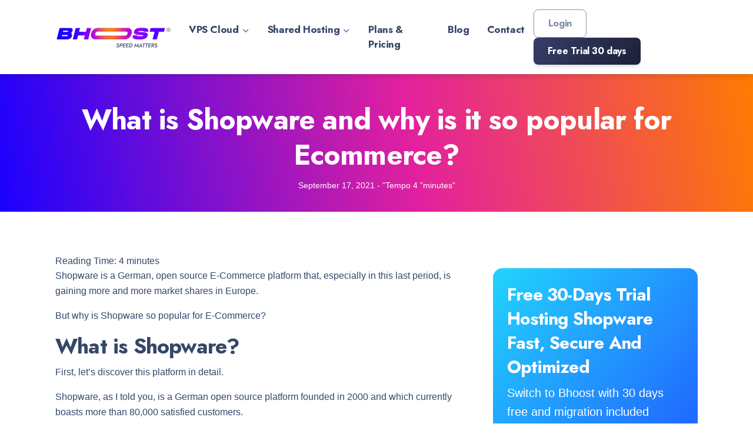

--- FILE ---
content_type: text/html; charset=UTF-8
request_url: https://www.bhoost.com/blog/what-is-shopware-and-why-is-it-so-popular-for-ecommerce/
body_size: 31413
content:
<!DOCTYPE html>
<html lang="en-US" style="margin: 0 !important">
  <head><meta charset="UTF-8" /><script>if(navigator.userAgent.match(/MSIE|Internet Explorer/i)||navigator.userAgent.match(/Trident\/7\..*?rv:11/i)){var href=document.location.href;if(!href.match(/[?&]nowprocket/)){if(href.indexOf("?")==-1){if(href.indexOf("#")==-1){document.location.href=href+"?nowprocket=1"}else{document.location.href=href.replace("#","?nowprocket=1#")}}else{if(href.indexOf("#")==-1){document.location.href=href+"&nowprocket=1"}else{document.location.href=href.replace("#","&nowprocket=1#")}}}}</script><script>(()=>{class RocketLazyLoadScripts{constructor(){this.v="2.0.3",this.userEvents=["keydown","keyup","mousedown","mouseup","mousemove","mouseover","mouseenter","mouseout","mouseleave","touchmove","touchstart","touchend","touchcancel","wheel","click","dblclick","input","visibilitychange"],this.attributeEvents=["onblur","onclick","oncontextmenu","ondblclick","onfocus","onmousedown","onmouseenter","onmouseleave","onmousemove","onmouseout","onmouseover","onmouseup","onmousewheel","onscroll","onsubmit"]}async t(){this.i(),this.o(),/iP(ad|hone)/.test(navigator.userAgent)&&this.h(),this.u(),this.l(this),this.m(),this.k(this),this.p(this),this._(),await Promise.all([this.R(),this.L()]),this.lastBreath=Date.now(),this.S(this),this.P(),this.D(),this.O(),this.M(),await this.C(this.delayedScripts.normal),await this.C(this.delayedScripts.defer),await this.C(this.delayedScripts.async),this.F("domReady"),await this.T(),await this.j(),await this.I(),this.F("windowLoad"),await this.A(),window.dispatchEvent(new Event("rocket-allScriptsLoaded")),this.everythingLoaded=!0,this.lastTouchEnd&&await new Promise((t=>setTimeout(t,500-Date.now()+this.lastTouchEnd))),this.H(),this.F("all"),this.U(),this.W()}i(){this.CSPIssue=sessionStorage.getItem("rocketCSPIssue"),document.addEventListener("securitypolicyviolation",(t=>{this.CSPIssue||"script-src-elem"!==t.violatedDirective||"data"!==t.blockedURI||(this.CSPIssue=!0,sessionStorage.setItem("rocketCSPIssue",!0))}),{isRocket:!0})}o(){window.addEventListener("pageshow",(t=>{this.persisted=t.persisted,this.realWindowLoadedFired=!0}),{isRocket:!0}),window.addEventListener("pagehide",(()=>{this.onFirstUserAction=null}),{isRocket:!0})}h(){let t;function e(e){t=e}window.addEventListener("touchstart",e,{isRocket:!0}),window.addEventListener("touchend",(function i(o){Math.abs(o.changedTouches[0].pageX-t.changedTouches[0].pageX)<10&&Math.abs(o.changedTouches[0].pageY-t.changedTouches[0].pageY)<10&&o.timeStamp-t.timeStamp<200&&(o.target.dispatchEvent(new PointerEvent("click",{target:o.target,bubbles:!0,cancelable:!0,detail:1})),event.preventDefault(),window.removeEventListener("touchstart",e,{isRocket:!0}),window.removeEventListener("touchend",i,{isRocket:!0}))}),{isRocket:!0})}q(t){this.userActionTriggered||("mousemove"!==t.type||this.firstMousemoveIgnored?"keyup"===t.type||"mouseover"===t.type||"mouseout"===t.type||(this.userActionTriggered=!0,this.onFirstUserAction&&this.onFirstUserAction()):this.firstMousemoveIgnored=!0),"click"===t.type&&t.preventDefault(),this.savedUserEvents.length>0&&(t.stopPropagation(),t.stopImmediatePropagation()),"touchstart"===this.lastEvent&&"touchend"===t.type&&(this.lastTouchEnd=Date.now()),"click"===t.type&&(this.lastTouchEnd=0),this.lastEvent=t.type,this.savedUserEvents.push(t)}u(){this.savedUserEvents=[],this.userEventHandler=this.q.bind(this),this.userEvents.forEach((t=>window.addEventListener(t,this.userEventHandler,{passive:!1,isRocket:!0})))}U(){this.userEvents.forEach((t=>window.removeEventListener(t,this.userEventHandler,{passive:!1,isRocket:!0}))),this.savedUserEvents.forEach((t=>{t.target.dispatchEvent(new window[t.constructor.name](t.type,t))}))}m(){this.eventsMutationObserver=new MutationObserver((t=>{const e="return false";for(const i of t){if("attributes"===i.type){const t=i.target.getAttribute(i.attributeName);t&&t!==e&&(i.target.setAttribute("data-rocket-"+i.attributeName,t),i.target["rocket"+i.attributeName]=new Function("event",t),i.target.setAttribute(i.attributeName,e))}"childList"===i.type&&i.addedNodes.forEach((t=>{if(t.nodeType===Node.ELEMENT_NODE)for(const i of t.attributes)this.attributeEvents.includes(i.name)&&i.value&&""!==i.value&&(t.setAttribute("data-rocket-"+i.name,i.value),t["rocket"+i.name]=new Function("event",i.value),t.setAttribute(i.name,e))}))}})),this.eventsMutationObserver.observe(document,{subtree:!0,childList:!0,attributeFilter:this.attributeEvents})}H(){this.eventsMutationObserver.disconnect(),this.attributeEvents.forEach((t=>{document.querySelectorAll("[data-rocket-"+t+"]").forEach((e=>{e.setAttribute(t,e.getAttribute("data-rocket-"+t)),e.removeAttribute("data-rocket-"+t)}))}))}k(t){Object.defineProperty(HTMLElement.prototype,"onclick",{get(){return this.rocketonclick||null},set(e){this.rocketonclick=e,this.setAttribute(t.everythingLoaded?"onclick":"data-rocket-onclick","this.rocketonclick(event)")}})}S(t){function e(e,i){let o=e[i];e[i]=null,Object.defineProperty(e,i,{get:()=>o,set(s){t.everythingLoaded?o=s:e["rocket"+i]=o=s}})}e(document,"onreadystatechange"),e(window,"onload"),e(window,"onpageshow");try{Object.defineProperty(document,"readyState",{get:()=>t.rocketReadyState,set(e){t.rocketReadyState=e},configurable:!0}),document.readyState="loading"}catch(t){console.log("WPRocket DJE readyState conflict, bypassing")}}l(t){this.originalAddEventListener=EventTarget.prototype.addEventListener,this.originalRemoveEventListener=EventTarget.prototype.removeEventListener,this.savedEventListeners=[],EventTarget.prototype.addEventListener=function(e,i,o){o&&o.isRocket||!t.B(e,this)&&!t.userEvents.includes(e)||t.B(e,this)&&!t.userActionTriggered||e.startsWith("rocket-")||t.everythingLoaded?t.originalAddEventListener.call(this,e,i,o):t.savedEventListeners.push({target:this,remove:!1,type:e,func:i,options:o})},EventTarget.prototype.removeEventListener=function(e,i,o){o&&o.isRocket||!t.B(e,this)&&!t.userEvents.includes(e)||t.B(e,this)&&!t.userActionTriggered||e.startsWith("rocket-")||t.everythingLoaded?t.originalRemoveEventListener.call(this,e,i,o):t.savedEventListeners.push({target:this,remove:!0,type:e,func:i,options:o})}}F(t){"all"===t&&(EventTarget.prototype.addEventListener=this.originalAddEventListener,EventTarget.prototype.removeEventListener=this.originalRemoveEventListener),this.savedEventListeners=this.savedEventListeners.filter((e=>{let i=e.type,o=e.target||window;return"domReady"===t&&"DOMContentLoaded"!==i&&"readystatechange"!==i||("windowLoad"===t&&"load"!==i&&"readystatechange"!==i&&"pageshow"!==i||(this.B(i,o)&&(i="rocket-"+i),e.remove?o.removeEventListener(i,e.func,e.options):o.addEventListener(i,e.func,e.options),!1))}))}p(t){let e;function i(e){return t.everythingLoaded?e:e.split(" ").map((t=>"load"===t||t.startsWith("load.")?"rocket-jquery-load":t)).join(" ")}function o(o){function s(e){const s=o.fn[e];o.fn[e]=o.fn.init.prototype[e]=function(){return this[0]===window&&t.userActionTriggered&&("string"==typeof arguments[0]||arguments[0]instanceof String?arguments[0]=i(arguments[0]):"object"==typeof arguments[0]&&Object.keys(arguments[0]).forEach((t=>{const e=arguments[0][t];delete arguments[0][t],arguments[0][i(t)]=e}))),s.apply(this,arguments),this}}if(o&&o.fn&&!t.allJQueries.includes(o)){const e={DOMContentLoaded:[],"rocket-DOMContentLoaded":[]};for(const t in e)document.addEventListener(t,(()=>{e[t].forEach((t=>t()))}),{isRocket:!0});o.fn.ready=o.fn.init.prototype.ready=function(i){function s(){parseInt(o.fn.jquery)>2?setTimeout((()=>i.bind(document)(o))):i.bind(document)(o)}return t.realDomReadyFired?!t.userActionTriggered||t.fauxDomReadyFired?s():e["rocket-DOMContentLoaded"].push(s):e.DOMContentLoaded.push(s),o([])},s("on"),s("one"),s("off"),t.allJQueries.push(o)}e=o}t.allJQueries=[],o(window.jQuery),Object.defineProperty(window,"jQuery",{get:()=>e,set(t){o(t)}})}P(){const t=new Map;document.write=document.writeln=function(e){const i=document.currentScript,o=document.createRange(),s=i.parentElement;let n=t.get(i);void 0===n&&(n=i.nextSibling,t.set(i,n));const c=document.createDocumentFragment();o.setStart(c,0),c.appendChild(o.createContextualFragment(e)),s.insertBefore(c,n)}}async R(){return new Promise((t=>{this.userActionTriggered?t():this.onFirstUserAction=t}))}async L(){return new Promise((t=>{document.addEventListener("DOMContentLoaded",(()=>{this.realDomReadyFired=!0,t()}),{isRocket:!0})}))}async I(){return this.realWindowLoadedFired?Promise.resolve():new Promise((t=>{window.addEventListener("load",t,{isRocket:!0})}))}M(){this.pendingScripts=[];this.scriptsMutationObserver=new MutationObserver((t=>{for(const e of t)e.addedNodes.forEach((t=>{"SCRIPT"!==t.tagName||t.noModule||t.isWPRocket||this.pendingScripts.push({script:t,promise:new Promise((e=>{const i=()=>{const i=this.pendingScripts.findIndex((e=>e.script===t));i>=0&&this.pendingScripts.splice(i,1),e()};t.addEventListener("load",i,{isRocket:!0}),t.addEventListener("error",i,{isRocket:!0}),setTimeout(i,1e3)}))})}))})),this.scriptsMutationObserver.observe(document,{childList:!0,subtree:!0})}async j(){await this.J(),this.pendingScripts.length?(await this.pendingScripts[0].promise,await this.j()):this.scriptsMutationObserver.disconnect()}D(){this.delayedScripts={normal:[],async:[],defer:[]},document.querySelectorAll("script[type$=rocketlazyloadscript]").forEach((t=>{t.hasAttribute("data-rocket-src")?t.hasAttribute("async")&&!1!==t.async?this.delayedScripts.async.push(t):t.hasAttribute("defer")&&!1!==t.defer||"module"===t.getAttribute("data-rocket-type")?this.delayedScripts.defer.push(t):this.delayedScripts.normal.push(t):this.delayedScripts.normal.push(t)}))}async _(){await this.L();let t=[];document.querySelectorAll("script[type$=rocketlazyloadscript][data-rocket-src]").forEach((e=>{let i=e.getAttribute("data-rocket-src");if(i&&!i.startsWith("data:")){i.startsWith("//")&&(i=location.protocol+i);try{const o=new URL(i).origin;o!==location.origin&&t.push({src:o,crossOrigin:e.crossOrigin||"module"===e.getAttribute("data-rocket-type")})}catch(t){}}})),t=[...new Map(t.map((t=>[JSON.stringify(t),t]))).values()],this.N(t,"preconnect")}async $(t){if(await this.G(),!0!==t.noModule||!("noModule"in HTMLScriptElement.prototype))return new Promise((e=>{let i;function o(){(i||t).setAttribute("data-rocket-status","executed"),e()}try{if(navigator.userAgent.includes("Firefox/")||""===navigator.vendor||this.CSPIssue)i=document.createElement("script"),[...t.attributes].forEach((t=>{let e=t.nodeName;"type"!==e&&("data-rocket-type"===e&&(e="type"),"data-rocket-src"===e&&(e="src"),i.setAttribute(e,t.nodeValue))})),t.text&&(i.text=t.text),t.nonce&&(i.nonce=t.nonce),i.hasAttribute("src")?(i.addEventListener("load",o,{isRocket:!0}),i.addEventListener("error",(()=>{i.setAttribute("data-rocket-status","failed-network"),e()}),{isRocket:!0}),setTimeout((()=>{i.isConnected||e()}),1)):(i.text=t.text,o()),i.isWPRocket=!0,t.parentNode.replaceChild(i,t);else{const i=t.getAttribute("data-rocket-type"),s=t.getAttribute("data-rocket-src");i?(t.type=i,t.removeAttribute("data-rocket-type")):t.removeAttribute("type"),t.addEventListener("load",o,{isRocket:!0}),t.addEventListener("error",(i=>{this.CSPIssue&&i.target.src.startsWith("data:")?(console.log("WPRocket: CSP fallback activated"),t.removeAttribute("src"),this.$(t).then(e)):(t.setAttribute("data-rocket-status","failed-network"),e())}),{isRocket:!0}),s?(t.fetchPriority="high",t.removeAttribute("data-rocket-src"),t.src=s):t.src="data:text/javascript;base64,"+window.btoa(unescape(encodeURIComponent(t.text)))}}catch(i){t.setAttribute("data-rocket-status","failed-transform"),e()}}));t.setAttribute("data-rocket-status","skipped")}async C(t){const e=t.shift();return e?(e.isConnected&&await this.$(e),this.C(t)):Promise.resolve()}O(){this.N([...this.delayedScripts.normal,...this.delayedScripts.defer,...this.delayedScripts.async],"preload")}N(t,e){this.trash=this.trash||[];let i=!0;var o=document.createDocumentFragment();t.forEach((t=>{const s=t.getAttribute&&t.getAttribute("data-rocket-src")||t.src;if(s&&!s.startsWith("data:")){const n=document.createElement("link");n.href=s,n.rel=e,"preconnect"!==e&&(n.as="script",n.fetchPriority=i?"high":"low"),t.getAttribute&&"module"===t.getAttribute("data-rocket-type")&&(n.crossOrigin=!0),t.crossOrigin&&(n.crossOrigin=t.crossOrigin),t.integrity&&(n.integrity=t.integrity),t.nonce&&(n.nonce=t.nonce),o.appendChild(n),this.trash.push(n),i=!1}})),document.head.appendChild(o)}W(){this.trash.forEach((t=>t.remove()))}async T(){try{document.readyState="interactive"}catch(t){}this.fauxDomReadyFired=!0;try{await this.G(),document.dispatchEvent(new Event("rocket-readystatechange")),await this.G(),document.rocketonreadystatechange&&document.rocketonreadystatechange(),await this.G(),document.dispatchEvent(new Event("rocket-DOMContentLoaded")),await this.G(),window.dispatchEvent(new Event("rocket-DOMContentLoaded"))}catch(t){console.error(t)}}async A(){try{document.readyState="complete"}catch(t){}try{await this.G(),document.dispatchEvent(new Event("rocket-readystatechange")),await this.G(),document.rocketonreadystatechange&&document.rocketonreadystatechange(),await this.G(),window.dispatchEvent(new Event("rocket-load")),await this.G(),window.rocketonload&&window.rocketonload(),await this.G(),this.allJQueries.forEach((t=>t(window).trigger("rocket-jquery-load"))),await this.G();const t=new Event("rocket-pageshow");t.persisted=this.persisted,window.dispatchEvent(t),await this.G(),window.rocketonpageshow&&window.rocketonpageshow({persisted:this.persisted})}catch(t){console.error(t)}}async G(){Date.now()-this.lastBreath>45&&(await this.J(),this.lastBreath=Date.now())}async J(){return document.hidden?new Promise((t=>setTimeout(t))):new Promise((t=>requestAnimationFrame(t)))}B(t,e){return e===document&&"readystatechange"===t||(e===document&&"DOMContentLoaded"===t||(e===window&&"DOMContentLoaded"===t||(e===window&&"load"===t||e===window&&"pageshow"===t)))}static run(){(new RocketLazyLoadScripts).t()}}RocketLazyLoadScripts.run()})();</script>
	
	<meta http-equiv="X-UA-Compatible" content="IE=edge">
	
	<meta name="viewport" content="width=device-width, initial-scale=1, shrink-to-fit=no">
	<meta name="facebook-domain-verification" content="klk8xe9tnqclghfit9c32b6afr7b8f" />  
	
	<!-- Google Tag Manager -->
	<script type="rocketlazyloadscript" data-minify="1" defer data-rocket-src="https://www.bhoost.com/wopwrd/wp-content/cache/min/1/wopwrd/wp-content/themes/bhoost/js/googletagmanager.js?ver=1726741080"></script>
	<!-- End Google Tag Manager -->
	<!-- Google reCAPTCHA CDN -->
    <script type="rocketlazyloadscript" data-rocket-src="https://www.google.com/recaptcha/api.js" async defer> 
    </script> 

	<link rel="icon" type="image/png" href="https://www.bhoost.com/wopwrd/wp-content/themes/bhoost/assets/img/favicon.png">
	  
	  	<!-- Nucleo Icons-->
	<link data-minify="1" href="https://www.bhoost.com/wopwrd/wp-content/cache/min/1/wopwrd/wp-content/themes/bhoost/assets/css/nucleo-icons.css?ver=1726741080" rel="stylesheet" />
	<link data-minify="1" href="https://www.bhoost.com/wopwrd/wp-content/cache/min/1/wopwrd/wp-content/themes/bhoost/assets/css/nucleo-svg.css?ver=1726741080" rel="stylesheet" />	
	<link rel="preconnect" href="https://fonts.googleapis.com">
	<link rel="preconnect" href="https://fonts.gstatic.com" crossorigin>
	
	
	<!-- Font Awesome Icons -->
	<script type="rocketlazyloadscript" data-rocket-src="https://kit.fontawesome.com/42d5adcbca.js" crossorigin="anonymous" data-rocket-defer defer></script>
	
	<!-- CSS Files -->
	<link data-minify="1" id="pagestyle" href="https://www.bhoost.com/wopwrd/wp-content/cache/min/1/wopwrd/wp-content/themes/bhoost/assets/css/soft-design-system-pro.css?ver=1726741080" rel="stylesheet" />
  	
	<!-- HREFLANG -->
				<!-- END HREFLANG -->

	<meta name="viewport" content="width=device-width, initial-scale=1.0">
	<link rel="pingback" href="https://www.bhoost.com/wopwrd/xmlrpc.php" />	
<meta name='robots' content='index, follow, max-image-preview:large, max-snippet:-1, max-video-preview:-1' />

	<!-- This site is optimized with the Yoast SEO plugin v26.8 - https://yoast.com/product/yoast-seo-wordpress/ -->
	<title>What is Shopware and why is it so popular for Ecommerce?</title>
<link data-rocket-preload as="style" href="https://fonts.googleapis.com/css2?family=Jost:wght@700&#038;display=swap" rel="preload">
<link href="https://fonts.googleapis.com/css2?family=Jost:wght@700&#038;display=swap" media="print" onload="this.media=&#039;all&#039;" rel="stylesheet">
<noscript><link rel="stylesheet" href="https://fonts.googleapis.com/css2?family=Jost:wght@700&#038;display=swap"></noscript>
	<meta name="description" content="In this guide we will see what Shopware is, its advantages and disadvantages, its features and why it is so widespread." />
	<link rel="canonical" href="https://www.bhoost.com/blog/what-is-shopware-and-why-is-it-so-popular-for-ecommerce/" />
	<meta property="og:locale" content="en_US" />
	<meta property="og:type" content="article" />
	<meta property="og:title" content="What is Shopware and why is it so popular for Ecommerce?" />
	<meta property="og:description" content="In this guide we will see what Shopware is, its advantages and disadvantages, its features and why it is so widespread." />
	<meta property="og:url" content="https://www.bhoost.com/blog/what-is-shopware-and-why-is-it-so-popular-for-ecommerce/" />
	<meta property="og:site_name" content="BHOOST Fast, secure and reliable eCommerce hosting to increase your sales" />
	<meta property="article:published_time" content="2021-09-17T12:29:05+00:00" />
	<meta property="article:modified_time" content="2023-07-31T13:27:04+00:00" />
	<meta name="author" content="admin" />
	<meta name="twitter:card" content="summary_large_image" />
	<meta name="twitter:label1" content="Written by" />
	<meta name="twitter:data1" content="admin" />
	<meta name="twitter:label2" content="Est. reading time" />
	<meta name="twitter:data2" content="5 minutes" />
	<script type="application/ld+json" class="yoast-schema-graph">{"@context":"https://schema.org","@graph":[{"@type":"Article","@id":"https://www.bhoost.com/blog/what-is-shopware-and-why-is-it-so-popular-for-ecommerce/#article","isPartOf":{"@id":"https://www.bhoost.com/blog/what-is-shopware-and-why-is-it-so-popular-for-ecommerce/"},"author":{"name":"admin","@id":"https://www.bhoost.com/#/schema/person/8b3f2008c39ed0798bd79da571f15d18"},"headline":"What is Shopware and why is it so popular for Ecommerce?","datePublished":"2021-09-17T12:29:05+00:00","dateModified":"2023-07-31T13:27:04+00:00","mainEntityOfPage":{"@id":"https://www.bhoost.com/blog/what-is-shopware-and-why-is-it-so-popular-for-ecommerce/"},"wordCount":965,"commentCount":0,"keywords":["shopware"],"articleSection":["Piattaforme Ecommerce","Shopware"],"inLanguage":"en-US","potentialAction":[{"@type":"CommentAction","name":"Comment","target":["https://www.bhoost.com/blog/what-is-shopware-and-why-is-it-so-popular-for-ecommerce/#respond"]}]},{"@type":"WebPage","@id":"https://www.bhoost.com/blog/what-is-shopware-and-why-is-it-so-popular-for-ecommerce/","url":"https://www.bhoost.com/blog/what-is-shopware-and-why-is-it-so-popular-for-ecommerce/","name":"What is Shopware and why is it so popular for Ecommerce?","isPartOf":{"@id":"https://www.bhoost.com/#website"},"datePublished":"2021-09-17T12:29:05+00:00","dateModified":"2023-07-31T13:27:04+00:00","author":{"@id":"https://www.bhoost.com/#/schema/person/8b3f2008c39ed0798bd79da571f15d18"},"description":"In this guide we will see what Shopware is, its advantages and disadvantages, its features and why it is so widespread.","breadcrumb":{"@id":"https://www.bhoost.com/blog/what-is-shopware-and-why-is-it-so-popular-for-ecommerce/#breadcrumb"},"inLanguage":"en-US","potentialAction":[{"@type":"ReadAction","target":["https://www.bhoost.com/blog/what-is-shopware-and-why-is-it-so-popular-for-ecommerce/"]}]},{"@type":"BreadcrumbList","@id":"https://www.bhoost.com/blog/what-is-shopware-and-why-is-it-so-popular-for-ecommerce/#breadcrumb","itemListElement":[{"@type":"ListItem","position":1,"name":"Home","item":"https://www.bhoost.com/"},{"@type":"ListItem","position":2,"name":"What is Shopware and why is it so popular for Ecommerce?"}]},{"@type":"WebSite","@id":"https://www.bhoost.com/#website","url":"https://www.bhoost.com/","name":"BHOOST Fast, secure and reliable eCommerce hosting to increase your sales","description":"","potentialAction":[{"@type":"SearchAction","target":{"@type":"EntryPoint","urlTemplate":"https://www.bhoost.com/?s={search_term_string}"},"query-input":{"@type":"PropertyValueSpecification","valueRequired":true,"valueName":"search_term_string"}}],"inLanguage":"en-US"},{"@type":"Person","@id":"https://www.bhoost.com/#/schema/person/8b3f2008c39ed0798bd79da571f15d18","name":"admin","image":{"@type":"ImageObject","inLanguage":"en-US","@id":"https://www.bhoost.com/#/schema/person/image/","url":"https://secure.gravatar.com/avatar/ba2d1dbd29575291b54a65b52c6a0f9064c2723f3c8612b0ecf18408b468c2ad?s=96&d=mm&r=g","contentUrl":"https://secure.gravatar.com/avatar/ba2d1dbd29575291b54a65b52c6a0f9064c2723f3c8612b0ecf18408b468c2ad?s=96&d=mm&r=g","caption":"admin"},"sameAs":["https://www.bhoost.com"],"url":"https://www.bhoost.com/blog/author/andreasacca_vd0s1ik8/"}]}</script>
	<!-- / Yoast SEO plugin. -->


<link rel='dns-prefetch' href='//www.googletagmanager.com' />
<link href='https://fonts.gstatic.com' crossorigin rel='preconnect' />
<link rel="alternate" type="application/rss+xml" title="BHOOST Fast, secure and reliable eCommerce hosting to increase your sales &raquo; Feed" href="https://www.bhoost.com/feed/" />
<link rel="alternate" type="application/rss+xml" title="BHOOST Fast, secure and reliable eCommerce hosting to increase your sales &raquo; Comments Feed" href="https://www.bhoost.com/comments/feed/" />
<link rel="alternate" type="application/rss+xml" title="BHOOST Fast, secure and reliable eCommerce hosting to increase your sales &raquo; What is Shopware and why is it so popular for Ecommerce? Comments Feed" href="https://www.bhoost.com/blog/what-is-shopware-and-why-is-it-so-popular-for-ecommerce/feed/" />
<link rel="alternate" title="oEmbed (JSON)" type="application/json+oembed" href="https://www.bhoost.com/wp-json/oembed/1.0/embed?url=https%3A%2F%2Fwww.bhoost.com%2Fblog%2Fwhat-is-shopware-and-why-is-it-so-popular-for-ecommerce%2F" />
<link rel="alternate" title="oEmbed (XML)" type="text/xml+oembed" href="https://www.bhoost.com/wp-json/oembed/1.0/embed?url=https%3A%2F%2Fwww.bhoost.com%2Fblog%2Fwhat-is-shopware-and-why-is-it-so-popular-for-ecommerce%2F&#038;format=xml" />
<style id='wp-img-auto-sizes-contain-inline-css' type='text/css'>
img:is([sizes=auto i],[sizes^="auto," i]){contain-intrinsic-size:3000px 1500px}
/*# sourceURL=wp-img-auto-sizes-contain-inline-css */
</style>
<link data-minify="1" rel='stylesheet' id='main-style-css' href='https://www.bhoost.com/wopwrd/wp-content/cache/min/1/wopwrd/wp-content/themes/bhoost/style.css?ver=1726741080' type='text/css' media='all' />
<style id='wp-emoji-styles-inline-css' type='text/css'>

	img.wp-smiley, img.emoji {
		display: inline !important;
		border: none !important;
		box-shadow: none !important;
		height: 1em !important;
		width: 1em !important;
		margin: 0 0.07em !important;
		vertical-align: -0.1em !important;
		background: none !important;
		padding: 0 !important;
	}
/*# sourceURL=wp-emoji-styles-inline-css */
</style>
<style id='wp-block-library-inline-css' type='text/css'>
:root{--wp-block-synced-color:#7a00df;--wp-block-synced-color--rgb:122,0,223;--wp-bound-block-color:var(--wp-block-synced-color);--wp-editor-canvas-background:#ddd;--wp-admin-theme-color:#007cba;--wp-admin-theme-color--rgb:0,124,186;--wp-admin-theme-color-darker-10:#006ba1;--wp-admin-theme-color-darker-10--rgb:0,107,160.5;--wp-admin-theme-color-darker-20:#005a87;--wp-admin-theme-color-darker-20--rgb:0,90,135;--wp-admin-border-width-focus:2px}@media (min-resolution:192dpi){:root{--wp-admin-border-width-focus:1.5px}}.wp-element-button{cursor:pointer}:root .has-very-light-gray-background-color{background-color:#eee}:root .has-very-dark-gray-background-color{background-color:#313131}:root .has-very-light-gray-color{color:#eee}:root .has-very-dark-gray-color{color:#313131}:root .has-vivid-green-cyan-to-vivid-cyan-blue-gradient-background{background:linear-gradient(135deg,#00d084,#0693e3)}:root .has-purple-crush-gradient-background{background:linear-gradient(135deg,#34e2e4,#4721fb 50%,#ab1dfe)}:root .has-hazy-dawn-gradient-background{background:linear-gradient(135deg,#faaca8,#dad0ec)}:root .has-subdued-olive-gradient-background{background:linear-gradient(135deg,#fafae1,#67a671)}:root .has-atomic-cream-gradient-background{background:linear-gradient(135deg,#fdd79a,#004a59)}:root .has-nightshade-gradient-background{background:linear-gradient(135deg,#330968,#31cdcf)}:root .has-midnight-gradient-background{background:linear-gradient(135deg,#020381,#2874fc)}:root{--wp--preset--font-size--normal:16px;--wp--preset--font-size--huge:42px}.has-regular-font-size{font-size:1em}.has-larger-font-size{font-size:2.625em}.has-normal-font-size{font-size:var(--wp--preset--font-size--normal)}.has-huge-font-size{font-size:var(--wp--preset--font-size--huge)}.has-text-align-center{text-align:center}.has-text-align-left{text-align:left}.has-text-align-right{text-align:right}.has-fit-text{white-space:nowrap!important}#end-resizable-editor-section{display:none}.aligncenter{clear:both}.items-justified-left{justify-content:flex-start}.items-justified-center{justify-content:center}.items-justified-right{justify-content:flex-end}.items-justified-space-between{justify-content:space-between}.screen-reader-text{border:0;clip-path:inset(50%);height:1px;margin:-1px;overflow:hidden;padding:0;position:absolute;width:1px;word-wrap:normal!important}.screen-reader-text:focus{background-color:#ddd;clip-path:none;color:#444;display:block;font-size:1em;height:auto;left:5px;line-height:normal;padding:15px 23px 14px;text-decoration:none;top:5px;width:auto;z-index:100000}html :where(.has-border-color){border-style:solid}html :where([style*=border-top-color]){border-top-style:solid}html :where([style*=border-right-color]){border-right-style:solid}html :where([style*=border-bottom-color]){border-bottom-style:solid}html :where([style*=border-left-color]){border-left-style:solid}html :where([style*=border-width]){border-style:solid}html :where([style*=border-top-width]){border-top-style:solid}html :where([style*=border-right-width]){border-right-style:solid}html :where([style*=border-bottom-width]){border-bottom-style:solid}html :where([style*=border-left-width]){border-left-style:solid}html :where(img[class*=wp-image-]){height:auto;max-width:100%}:where(figure){margin:0 0 1em}html :where(.is-position-sticky){--wp-admin--admin-bar--position-offset:var(--wp-admin--admin-bar--height,0px)}@media screen and (max-width:600px){html :where(.is-position-sticky){--wp-admin--admin-bar--position-offset:0px}}

/*# sourceURL=wp-block-library-inline-css */
</style><style id='global-styles-inline-css' type='text/css'>
:root{--wp--preset--aspect-ratio--square: 1;--wp--preset--aspect-ratio--4-3: 4/3;--wp--preset--aspect-ratio--3-4: 3/4;--wp--preset--aspect-ratio--3-2: 3/2;--wp--preset--aspect-ratio--2-3: 2/3;--wp--preset--aspect-ratio--16-9: 16/9;--wp--preset--aspect-ratio--9-16: 9/16;--wp--preset--color--black: #000000;--wp--preset--color--cyan-bluish-gray: #abb8c3;--wp--preset--color--white: #ffffff;--wp--preset--color--pale-pink: #f78da7;--wp--preset--color--vivid-red: #cf2e2e;--wp--preset--color--luminous-vivid-orange: #ff6900;--wp--preset--color--luminous-vivid-amber: #fcb900;--wp--preset--color--light-green-cyan: #7bdcb5;--wp--preset--color--vivid-green-cyan: #00d084;--wp--preset--color--pale-cyan-blue: #8ed1fc;--wp--preset--color--vivid-cyan-blue: #0693e3;--wp--preset--color--vivid-purple: #9b51e0;--wp--preset--gradient--vivid-cyan-blue-to-vivid-purple: linear-gradient(135deg,rgb(6,147,227) 0%,rgb(155,81,224) 100%);--wp--preset--gradient--light-green-cyan-to-vivid-green-cyan: linear-gradient(135deg,rgb(122,220,180) 0%,rgb(0,208,130) 100%);--wp--preset--gradient--luminous-vivid-amber-to-luminous-vivid-orange: linear-gradient(135deg,rgb(252,185,0) 0%,rgb(255,105,0) 100%);--wp--preset--gradient--luminous-vivid-orange-to-vivid-red: linear-gradient(135deg,rgb(255,105,0) 0%,rgb(207,46,46) 100%);--wp--preset--gradient--very-light-gray-to-cyan-bluish-gray: linear-gradient(135deg,rgb(238,238,238) 0%,rgb(169,184,195) 100%);--wp--preset--gradient--cool-to-warm-spectrum: linear-gradient(135deg,rgb(74,234,220) 0%,rgb(151,120,209) 20%,rgb(207,42,186) 40%,rgb(238,44,130) 60%,rgb(251,105,98) 80%,rgb(254,248,76) 100%);--wp--preset--gradient--blush-light-purple: linear-gradient(135deg,rgb(255,206,236) 0%,rgb(152,150,240) 100%);--wp--preset--gradient--blush-bordeaux: linear-gradient(135deg,rgb(254,205,165) 0%,rgb(254,45,45) 50%,rgb(107,0,62) 100%);--wp--preset--gradient--luminous-dusk: linear-gradient(135deg,rgb(255,203,112) 0%,rgb(199,81,192) 50%,rgb(65,88,208) 100%);--wp--preset--gradient--pale-ocean: linear-gradient(135deg,rgb(255,245,203) 0%,rgb(182,227,212) 50%,rgb(51,167,181) 100%);--wp--preset--gradient--electric-grass: linear-gradient(135deg,rgb(202,248,128) 0%,rgb(113,206,126) 100%);--wp--preset--gradient--midnight: linear-gradient(135deg,rgb(2,3,129) 0%,rgb(40,116,252) 100%);--wp--preset--font-size--small: 13px;--wp--preset--font-size--medium: 20px;--wp--preset--font-size--large: 36px;--wp--preset--font-size--x-large: 42px;--wp--preset--spacing--20: 0.44rem;--wp--preset--spacing--30: 0.67rem;--wp--preset--spacing--40: 1rem;--wp--preset--spacing--50: 1.5rem;--wp--preset--spacing--60: 2.25rem;--wp--preset--spacing--70: 3.38rem;--wp--preset--spacing--80: 5.06rem;--wp--preset--shadow--natural: 6px 6px 9px rgba(0, 0, 0, 0.2);--wp--preset--shadow--deep: 12px 12px 50px rgba(0, 0, 0, 0.4);--wp--preset--shadow--sharp: 6px 6px 0px rgba(0, 0, 0, 0.2);--wp--preset--shadow--outlined: 6px 6px 0px -3px rgb(255, 255, 255), 6px 6px rgb(0, 0, 0);--wp--preset--shadow--crisp: 6px 6px 0px rgb(0, 0, 0);}:where(.is-layout-flex){gap: 0.5em;}:where(.is-layout-grid){gap: 0.5em;}body .is-layout-flex{display: flex;}.is-layout-flex{flex-wrap: wrap;align-items: center;}.is-layout-flex > :is(*, div){margin: 0;}body .is-layout-grid{display: grid;}.is-layout-grid > :is(*, div){margin: 0;}:where(.wp-block-columns.is-layout-flex){gap: 2em;}:where(.wp-block-columns.is-layout-grid){gap: 2em;}:where(.wp-block-post-template.is-layout-flex){gap: 1.25em;}:where(.wp-block-post-template.is-layout-grid){gap: 1.25em;}.has-black-color{color: var(--wp--preset--color--black) !important;}.has-cyan-bluish-gray-color{color: var(--wp--preset--color--cyan-bluish-gray) !important;}.has-white-color{color: var(--wp--preset--color--white) !important;}.has-pale-pink-color{color: var(--wp--preset--color--pale-pink) !important;}.has-vivid-red-color{color: var(--wp--preset--color--vivid-red) !important;}.has-luminous-vivid-orange-color{color: var(--wp--preset--color--luminous-vivid-orange) !important;}.has-luminous-vivid-amber-color{color: var(--wp--preset--color--luminous-vivid-amber) !important;}.has-light-green-cyan-color{color: var(--wp--preset--color--light-green-cyan) !important;}.has-vivid-green-cyan-color{color: var(--wp--preset--color--vivid-green-cyan) !important;}.has-pale-cyan-blue-color{color: var(--wp--preset--color--pale-cyan-blue) !important;}.has-vivid-cyan-blue-color{color: var(--wp--preset--color--vivid-cyan-blue) !important;}.has-vivid-purple-color{color: var(--wp--preset--color--vivid-purple) !important;}.has-black-background-color{background-color: var(--wp--preset--color--black) !important;}.has-cyan-bluish-gray-background-color{background-color: var(--wp--preset--color--cyan-bluish-gray) !important;}.has-white-background-color{background-color: var(--wp--preset--color--white) !important;}.has-pale-pink-background-color{background-color: var(--wp--preset--color--pale-pink) !important;}.has-vivid-red-background-color{background-color: var(--wp--preset--color--vivid-red) !important;}.has-luminous-vivid-orange-background-color{background-color: var(--wp--preset--color--luminous-vivid-orange) !important;}.has-luminous-vivid-amber-background-color{background-color: var(--wp--preset--color--luminous-vivid-amber) !important;}.has-light-green-cyan-background-color{background-color: var(--wp--preset--color--light-green-cyan) !important;}.has-vivid-green-cyan-background-color{background-color: var(--wp--preset--color--vivid-green-cyan) !important;}.has-pale-cyan-blue-background-color{background-color: var(--wp--preset--color--pale-cyan-blue) !important;}.has-vivid-cyan-blue-background-color{background-color: var(--wp--preset--color--vivid-cyan-blue) !important;}.has-vivid-purple-background-color{background-color: var(--wp--preset--color--vivid-purple) !important;}.has-black-border-color{border-color: var(--wp--preset--color--black) !important;}.has-cyan-bluish-gray-border-color{border-color: var(--wp--preset--color--cyan-bluish-gray) !important;}.has-white-border-color{border-color: var(--wp--preset--color--white) !important;}.has-pale-pink-border-color{border-color: var(--wp--preset--color--pale-pink) !important;}.has-vivid-red-border-color{border-color: var(--wp--preset--color--vivid-red) !important;}.has-luminous-vivid-orange-border-color{border-color: var(--wp--preset--color--luminous-vivid-orange) !important;}.has-luminous-vivid-amber-border-color{border-color: var(--wp--preset--color--luminous-vivid-amber) !important;}.has-light-green-cyan-border-color{border-color: var(--wp--preset--color--light-green-cyan) !important;}.has-vivid-green-cyan-border-color{border-color: var(--wp--preset--color--vivid-green-cyan) !important;}.has-pale-cyan-blue-border-color{border-color: var(--wp--preset--color--pale-cyan-blue) !important;}.has-vivid-cyan-blue-border-color{border-color: var(--wp--preset--color--vivid-cyan-blue) !important;}.has-vivid-purple-border-color{border-color: var(--wp--preset--color--vivid-purple) !important;}.has-vivid-cyan-blue-to-vivid-purple-gradient-background{background: var(--wp--preset--gradient--vivid-cyan-blue-to-vivid-purple) !important;}.has-light-green-cyan-to-vivid-green-cyan-gradient-background{background: var(--wp--preset--gradient--light-green-cyan-to-vivid-green-cyan) !important;}.has-luminous-vivid-amber-to-luminous-vivid-orange-gradient-background{background: var(--wp--preset--gradient--luminous-vivid-amber-to-luminous-vivid-orange) !important;}.has-luminous-vivid-orange-to-vivid-red-gradient-background{background: var(--wp--preset--gradient--luminous-vivid-orange-to-vivid-red) !important;}.has-very-light-gray-to-cyan-bluish-gray-gradient-background{background: var(--wp--preset--gradient--very-light-gray-to-cyan-bluish-gray) !important;}.has-cool-to-warm-spectrum-gradient-background{background: var(--wp--preset--gradient--cool-to-warm-spectrum) !important;}.has-blush-light-purple-gradient-background{background: var(--wp--preset--gradient--blush-light-purple) !important;}.has-blush-bordeaux-gradient-background{background: var(--wp--preset--gradient--blush-bordeaux) !important;}.has-luminous-dusk-gradient-background{background: var(--wp--preset--gradient--luminous-dusk) !important;}.has-pale-ocean-gradient-background{background: var(--wp--preset--gradient--pale-ocean) !important;}.has-electric-grass-gradient-background{background: var(--wp--preset--gradient--electric-grass) !important;}.has-midnight-gradient-background{background: var(--wp--preset--gradient--midnight) !important;}.has-small-font-size{font-size: var(--wp--preset--font-size--small) !important;}.has-medium-font-size{font-size: var(--wp--preset--font-size--medium) !important;}.has-large-font-size{font-size: var(--wp--preset--font-size--large) !important;}.has-x-large-font-size{font-size: var(--wp--preset--font-size--x-large) !important;}
/*# sourceURL=global-styles-inline-css */
</style>

<style id='classic-theme-styles-inline-css' type='text/css'>
/*! This file is auto-generated */
.wp-block-button__link{color:#fff;background-color:#32373c;border-radius:9999px;box-shadow:none;text-decoration:none;padding:calc(.667em + 2px) calc(1.333em + 2px);font-size:1.125em}.wp-block-file__button{background:#32373c;color:#fff;text-decoration:none}
/*# sourceURL=/wp-includes/css/classic-themes.min.css */
</style>
<link data-minify="1" rel='stylesheet' id='wp-pagenavi-css' href='https://www.bhoost.com/wopwrd/wp-content/cache/min/1/wopwrd/wp-content/plugins/wp-pagenavi/pagenavi-css.css?ver=1726741080' type='text/css' media='all' />
<style id='rocket-lazyload-inline-css' type='text/css'>
.rll-youtube-player{position:relative;padding-bottom:56.23%;height:0;overflow:hidden;max-width:100%;}.rll-youtube-player:focus-within{outline: 2px solid currentColor;outline-offset: 5px;}.rll-youtube-player iframe{position:absolute;top:0;left:0;width:100%;height:100%;z-index:100;background:0 0}.rll-youtube-player img{bottom:0;display:block;left:0;margin:auto;max-width:100%;width:100%;position:absolute;right:0;top:0;border:none;height:auto;-webkit-transition:.4s all;-moz-transition:.4s all;transition:.4s all}.rll-youtube-player img:hover{-webkit-filter:brightness(75%)}.rll-youtube-player .play{height:100%;width:100%;left:0;top:0;position:absolute;background:url(https://www.bhoost.com/wopwrd/wp-content/plugins/wp-rocket/assets/img/youtube.png) no-repeat center;background-color: transparent !important;cursor:pointer;border:none;}
/*# sourceURL=rocket-lazyload-inline-css */
</style>
<script type="rocketlazyloadscript" data-rocket-type="text/javascript" data-rocket-src="https://www.bhoost.com/wopwrd/wp-includes/js/jquery/jquery.min.js?ver=3.7.1" id="jquery-core-js" data-rocket-defer defer></script>
<script type="rocketlazyloadscript" data-rocket-type="text/javascript" data-rocket-src="https://www.bhoost.com/wopwrd/wp-includes/js/jquery/jquery-migrate.min.js?ver=3.4.1" id="jquery-migrate-js" data-rocket-defer defer></script>

<!-- Google tag (gtag.js) snippet added by Site Kit -->
<!-- Google Analytics snippet added by Site Kit -->
<script type="rocketlazyloadscript" data-rocket-type="text/javascript" data-rocket-src="https://www.googletagmanager.com/gtag/js?id=G-N9M29X3YHD" id="google_gtagjs-js" async></script>
<script type="rocketlazyloadscript" data-rocket-type="text/javascript" id="google_gtagjs-js-after">
/* <![CDATA[ */
window.dataLayer = window.dataLayer || [];function gtag(){dataLayer.push(arguments);}
gtag("set","linker",{"domains":["www.bhoost.com"]});
gtag("js", new Date());
gtag("set", "developer_id.dZTNiMT", true);
gtag("config", "G-N9M29X3YHD");
//# sourceURL=google_gtagjs-js-after
/* ]]> */
</script>
<link rel="https://api.w.org/" href="https://www.bhoost.com/wp-json/" /><link rel="alternate" title="JSON" type="application/json" href="https://www.bhoost.com/wp-json/wp/v2/posts/277" /><link rel="EditURI" type="application/rsd+xml" title="RSD" href="https://www.bhoost.com/wopwrd/xmlrpc.php?rsd" />
<meta name="generator" content="WordPress 6.9" />
<link rel='shortlink' href='https://www.bhoost.com/?p=277' />
<meta name="generator" content="Site Kit by Google 1.170.0" /><style type="text/css">.recentcomments a{display:inline !important;padding:0 !important;margin:0 !important;}</style><style id="uagb-style-frontend-277">.uag-blocks-common-selector{z-index:var(--z-index-desktop) !important}@media (max-width: 976px){.uag-blocks-common-selector{z-index:var(--z-index-tablet) !important}}@media (max-width: 767px){.uag-blocks-common-selector{z-index:var(--z-index-mobile) !important}}
</style><link rel="icon" href="https://www.bhoost.com/wopwrd/wp-content/uploads/2024/05/faviconbhoost-150x150.png" sizes="32x32" />
<link rel="icon" href="https://www.bhoost.com/wopwrd/wp-content/uploads/2024/05/faviconbhoost.png" sizes="192x192" />
<link rel="apple-touch-icon" href="https://www.bhoost.com/wopwrd/wp-content/uploads/2024/05/faviconbhoost.png" />
<meta name="msapplication-TileImage" content="https://www.bhoost.com/wopwrd/wp-content/uploads/2024/05/faviconbhoost.png" />
<noscript><style id="rocket-lazyload-nojs-css">.rll-youtube-player, [data-lazy-src]{display:none !important;}</style></noscript><meta name="generator" content="WP Rocket 3.19.0.1" data-wpr-features="wpr_delay_js wpr_defer_js wpr_minify_js wpr_lazyload_images wpr_lazyload_iframes wpr_minify_css wpr_preload_links wpr_desktop" /></head>
<body class="wp-singular post-template-default single single-post postid-277 single-format-standard wp-theme-bhoost">
<!-- Google Tag Manager (noscript) -->
<noscript><iframe src="https://www.googletagmanager.com/ns.html?id=GTM-PZSW8QQ"
height="0" width="0" style="display:none;visibility:hidden"></iframe></noscript>
<!-- End Google Tag Manager (noscript) -->
<header data-rocket-location-hash="f4978e2e130d7738b526788a88bb58bf" id="header" class="top-0 z-index-3 w-100  position-relative">
		
<div  class="top-header top-0 z-index-3 w-100 bg-white position-relative"  style="display: none"> 

	 <div data-rocket-location-hash="40f22408a88335a0945fffe944caafc3" class="container">
		 <div class="row no-padding">
			 <div class="col-4 ">
				<div class="dropdown">
		            <a class="dropdown-toggle px-2" id="dropdownMenuButton" data-bs-toggle="dropdown" aria-expanded="false" style="color: inherit">
		              🇬🇧 English		
		            </a>
		            <ul class="dropdown-menu px-2 py-3" aria-labelledby="dropdownMenuButton">
		              <li><a class="dropdown-item border-radius-md" href="https://www.bhoost.com/">🇬🇧 English</a></li>
		              <li><a class="dropdown-item border-radius-md" href="https://www.bhoost.com/it/">🇮🇹 Italiano</a></li>
		              <li><a class="dropdown-item border-radius-md" href="https://www.bhoost.com/es/">🇪🇸 Español</a></li>
		            </ul>
          		</div>
          
			 </div>
			 <div class="col-8 text-end ">				
				 
				  
			           
			     <a href="https://panel.bhoost.com/login?language=english" class=""><i class="fa fa-support me-sm-1" aria-hidden="true"></i> <span class="visible-md">Support</span></a>
			     
				 <a href="https://panel.bhoost.com/login?language=english" class=""><i class="fa fa-user me-sm-1" aria-hidden="true"></i> <span class="visible-md">Login</span></a>
			 </div>
		 </div>
	 </div>
	 </div>

<nav
  class="navbar navbar-expand-lg z-index-2 py-3 navbar-light bg-white start-0 end-0 ">
  <div data-rocket-location-hash="86e7759ebf0c59d073be9e2ac56e107d" class="container">
    <a class="navbar-brand" href="https://www.bhoost.com" rel="tooltip" title="BHOOST Hosting for E-Commerce" data-placement="bottom">
    </a>
  
  <button class="navbar-toggler shadow-none ms-2" type="button" data-bs-toggle="collapse" data-bs-target="#main-menu" aria-controls="navigation" aria-expanded="false" aria-label="Toggle navigation">
      <span class="navbar-toggler-icon mt-2">
        <span class="navbar-toggler-bar bar1"></span>
        <span class="navbar-toggler-bar bar2"></span>
        <span class="navbar-toggler-bar bar3"></span>
      </span>
    </button>    
    
    
<div class="collapse navbar-collapse" id="main-menu">
    <ul id="%1$s" class="navbar-nav me-auto mb-2 mb-md-0 %2$s">	<!-- navbar-nav navbar-nav-hover mx-auto -->	  
        <li  id="menu-item-12487" class="menu-item menu-item-type-custom menu-item-object-custom menu-item-has-children dropdown nav-item nav-item-12487"><a href="#" class="nav-link  dropdown-toggle" data-bs-toggle="dropdown" aria-haspopup="true" aria-expanded="false">VPS Cloud</a>
<ul class="dropdown-menu  depth_0">
	<li  id="menu-item-12488" class="menu-item menu-item-type-post_type menu-item-object-page nav-item nav-item-12488"><a href="https://www.bhoost.com/vps-magento-cloud/" class="dropdown-item ">VPS Magento Cloud</a></li>
	<li  id="menu-item-12489" class="menu-item menu-item-type-post_type menu-item-object-page nav-item nav-item-12489"><a href="https://www.bhoost.com/vps-prestashop-cloud/" class="dropdown-item ">Vps Prestashop Cloud</a></li>
	<li  id="menu-item-12490" class="menu-item menu-item-type-post_type menu-item-object-page nav-item nav-item-12490"><a href="https://www.bhoost.com/vps-shopware-cloud/" class="dropdown-item ">Vps Shopware Cloud</a></li>
	<li  id="menu-item-12491" class="menu-item menu-item-type-post_type menu-item-object-page nav-item nav-item-12491"><a href="https://www.bhoost.com/vps-woocommerce-cloud/" class="dropdown-item ">VPS Woocommerce</a></li>
	<li  id="menu-item-12492" class="menu-item menu-item-type-post_type menu-item-object-page nav-item nav-item-12492"><a href="https://www.bhoost.com/vps-wordpress-cloud/" class="dropdown-item ">Vps WordPress Cloud</a></li>
</ul>
</li>
<li  id="menu-item-12459" class="menu-item menu-item-type-custom menu-item-object-custom menu-item-has-children dropdown nav-item nav-item-12459"><a href="#" class="nav-link  dropdown-toggle" data-bs-toggle="dropdown" aria-haspopup="true" aria-expanded="false">Shared Hosting</a>
<ul class="dropdown-menu  depth_0">
	<li  id="menu-item-12460" class="menu-item menu-item-type-post_type menu-item-object-page nav-item nav-item-12460"><a href="https://www.bhoost.com/hosting-magento/" class="dropdown-item ">Hosting Magento</a></li>
	<li  id="menu-item-12464" class="menu-item menu-item-type-post_type menu-item-object-page nav-item nav-item-12464"><a href="https://www.bhoost.com/magento-2-hyva-hosting-high-performances/" class="dropdown-item ">Hosting Magento 2 Hyva</a></li>
	<li  id="menu-item-12462" class="menu-item menu-item-type-post_type menu-item-object-page nav-item nav-item-12462"><a href="https://www.bhoost.com/hosting-shopware/" class="dropdown-item ">Hosting Shopware</a></li>
	<li  id="menu-item-12463" class="menu-item menu-item-type-post_type menu-item-object-page nav-item nav-item-12463"><a href="https://www.bhoost.com/hosting-wordpress/" class="dropdown-item ">Hosting WordPress</a></li>
	<li  id="menu-item-12469" class="menu-item menu-item-type-post_type menu-item-object-page nav-item nav-item-12469"><a href="https://www.bhoost.com/hosting-prestashop/" class="dropdown-item ">Hosting Prestashop</a></li>
	<li  id="menu-item-12470" class="menu-item menu-item-type-post_type menu-item-object-page nav-item nav-item-12470"><a href="https://www.bhoost.com/hosting-shopware/" class="dropdown-item ">Hosting Shopware</a></li>
	<li  id="menu-item-12473" class="menu-item menu-item-type-post_type menu-item-object-page nav-item nav-item-12473"><a href="https://www.bhoost.com/hosting-wordpress/" class="dropdown-item ">Hosting WordPress</a></li>
	<li  id="menu-item-12472" class="menu-item menu-item-type-post_type menu-item-object-page nav-item nav-item-12472"><a href="https://www.bhoost.com/hosting-woocommerce/" class="dropdown-item ">Hosting Woocommerce</a></li>
</ul>
</li>
<li  id="menu-item-12468" class="menu-item menu-item-type-post_type menu-item-object-page nav-item nav-item-12468"><a href="https://www.bhoost.com/pricing/" class="nav-link ">Plans &#038; Pricing</a></li>
<li  id="menu-item-12070" class="menu-item menu-item-type-post_type menu-item-object-page nav-item nav-item-12070"><a href="https://www.bhoost.com/blog/" class="nav-link ">Blog</a></li>
<li  id="menu-item-12465" class="menu-item menu-item-type-post_type menu-item-object-page nav-item nav-item-12465"><a href="https://www.bhoost.com/contact/" class="nav-link ">Contact</a></li>
    </ul>
</div>

  <ul class="navbar-nav d-lg-block d-none">
     <!--  <li class="nav-item px-4" style="display: inline-block; position: relative">
      <a href="#" id="header-search-button"><i class="fas fa-search text-white"></i></a>
      <div id="header-search"></div>
    </li> -->
    <li class="nav-item"  style="display: inline-block">
      
      <a href="https://panel.bhoost.com/login?language=italian" class="btn btn-outline-secondary mb-0 me-1"><strong><strong>Login</strong></strong></a>
      
      <a href="https://580f4515.sibforms.com/serve/[base64]"
      class="btn bg-gradient-dark mb-0 me-1 header-ctc" target="_blank" role="button"><strong>Free Trial 30 days</strong></a>
    </li>
  </ul>   
  </div>
</nav>	
</header>

<div data-rocket-location-hash="cb99b9b69a54df086a546f5beb8e57a0" class="title">
	<div data-rocket-location-hash="ef578ad653d26e45e09cb309ad0f0d9f" class="text-center bg-gradient-primary text-white pt-5 pb-3 mb-4">
	<h1 class="text-white">What is Shopware and why is it so popular for Ecommerce?</h1>
	<p><small class="text-center">September 17, 2021 - <span class="span-reading-time rt-reading-time"><span class="rt-label rt-prefix">”Tempo</span> <span class="rt-time"> 4</span> <span class="rt-label rt-postfix">”minutes”</span></span></small></p>

</div>
</div>


<div data-rocket-location-hash="f57e19a46c16bfabd5d863bb0758e44e" class="container pt-5">

<div data-rocket-location-hash="c33169e2d6e15ca2dd70b94920bea9a4" class="row justify-content-md-center">
<div data-rocket-location-hash="db3f8482be1df0699b0c01cc2e0a5415" id="content" class="col-md-8 col-12 post-content">	
	



<span class="span-reading-time rt-reading-time" style="display: block;"><span class="rt-label rt-prefix">Reading Time: </span> <span class="rt-time"> 4</span> <span class="rt-label rt-postfix">minutes</span></span><p><span>Shopware is a German, open source E-Commerce platform that, especially in this last period, is gaining more and more market shares in Europe.</span></p>
<p><span>But why is Shopware so popular for E-Commerce?</span></p>
<h2><span>What is Shopware?</span></h2>
<p><span>First, let&#8217;s discover this platform in detail.</span></p>
<p><span>Shopware, as I told you, is a German open source platform founded in 2000 and which currently boasts more than 80,000 satisfied customers.</span></p>
<p><span>The interesting thing about Shopware is that the software is developed by the very people who use it. For this reason, the software has therefore been designed precisely on the needs of those who use it, both in terms of design and technology.</span></p>
<p><span>With the release of Shopware 5.5, the German platform wants to offer merchants the possibility of having an optimal user experience that can satisfy even the customer who visits the site in terms of design in front of competitors.</span></p>
<p><span>Shopware is available in the following editions:</span></p>
<ul>
<li><span>Community edition</span></li>
<li><span>Professional edition</span></li>
<li><span>Professional Plus Edition</span></li>
<li><span>Enterprise Edition</span></li>
</ul>
<p><span>Now let&#8217;s see what are the advantages and disadvantages of this Ecommerce platform, to understand if it is actually valid or not.</span></p>
<h2><span>What are the advantages of Shopware?</span></h2>
<p><span>The great success of Shopware is linked to the numerous advantages offered by the platform. Shopware comes standard with some specific features, which we are going to see in detail now.</span></p>
<h3><span>Content Management (CMS)</span></h3>
<p><span>The Shopware CMS is called “Shopping Worlds” and with this, you can create content / pages in a very simple way, without having knowledge or technical support.</span></p>
<p><span>In fact, the backend is very intuitive and allows you to respond to all the emotional aspects of shopping.</span></p>
<h3><span>Drag &amp; Drop design</span></h3>
<p><span>This Drag &amp; Drop feature is very interesting because it allows you to easily set up and manage complex components such as products, banners, content and product blocks and much more.</span></p>
<h3><span>Scalable</span></h3>
<p><span>With built-in tools, it&#8217;s easy for developers to increase performance and scalability.</span></p>
<p><span>In this way you will be able to easily customize your store and make it perfectly tailored to your needs.</span></p>
<p><span>Extensive marketing features</span></p>
<p><span>However, we can create a perfect, functional E-Commerce, but if we don&#8217;t convince the public to buy, we will never be successful.</span></p>
<p><span>For this reason it is important to have effective marketing tools. There are many additional marketing features in Shopware.</span></p>
<p><span>For example, there is an option to segment customers based on their interests or the shopping behavior shown above.</span></p>
<p><span>You can also create beautiful banners which you can provide with buttons and text for the call to action.</span></p>
<p><span>Another nice marketing tool is the loyalty program. Thanks to this, customers can accumulate points with each purchase and take advantage of special rewards or discounts. This is definitely an element that builds customer loyalty and brings them back to buy in your store.</span></p>
<h3><span>Shopware is also multi-store</span></h3>
<p><span>We already know Magento, which with its great potential also offers the possibility of having more shops &#8220;under one roof&#8221;. The same thing is offered by Shopware.</span></p>
<p><span>The management of the product and the catalog is very simple.</span></p>
<p><span>The fact that you can create so-called product flows is also a nice feature. Product flows respond to the visitor&#8217;s shopping behavior and provide a personalized experience.</span></p>
<p><span>You can create product groups by filtering by brand, price, manufacturer and reviews. When visitors select the right filters, they can see a customized product flow.</span></p>
<h3><span>SEO optimization</span></h3>
<p><span>Shopware is SEO optimized and offers a whole host of possibilities to make your site SEO friendly. For example, it allows you to create SEO-friendly URLs, adapt meta titles and descriptions, use Rich Snippet, has a built-in sitemap, and you can easily work with redirects and canonicals.</span></p>
<h2><span>What are the disadvantages of Shopware?</span></h2>
<p><span>So far we&#8217;ve seen the benefits of Shopware, but each platform has both pros and cons. So let&#8217;s see now the disadvantages.</span></p>
<h3><span>Long development times</span></h3>
<p><span>The development of a Shopware store takes much longer than, for example, a WooCommerce store. This is because Shopware is much more extensive and therefore involves greater complexity in the configuration phase.</span></p>
<h3><span>Limitations for the international market</span></h3>
<p><span>For such an important player and in the current moment in which more and more online stores are going international, it is surprising that Shopware still does not have everything in order. In fact, this platform does not yet have ready-made settings for these rules and indeed you have to configure them yourself.</span></p>
<p><span>The main competitor Magento, for example, did a lot better in this regard.</span></p>
<h3><span>High server requirements</span></h3>
<p><span>Thanks to Shopware&#8217;s flexibility and high performance, you will need more than just a hosting plan. Shopware requires serious server power, and you need to keep in mind that this is an investment too.</span></p>
<h3><span>Limited offer of plugins / extensions</span></h3>
<p><span>Although Shopware offers enough ready-to-use features, Magento has multiple plugins available. This therefore has a very strong impact on what can be the customizations and functionalities of an E-Commerce, created with this platform.</span></p>
<p><span>As always, also in this case, the competitor Magento, offers instead a rather wide choice in this sense. Even if this can affect development costs.</span></p>
<h2><span>How much does Shopware cost?</span></h2>
<p><span>Shopware is free to download. The license costs depend on the chosen edition.</span></p>
<ul>
<li><span>Community Edition &#8211; Free</span></li>
<li><span>Professional &#8211; € 1,295.00</span></li>
<li><span>Professional Plus &#8211; € 5,995.00</span></li>
<li><span>Enterprise &#8211; On request</span></li>
</ul>
<p><span>In addition to these fixed costs, you also have to contend with Shopware hosting costs, but also, for example, the costs of additional plugins.</span></p>
<p><span>But also keep in mind the following:</span></p>
<p><span>The costs of developing a good Shopware online store. This is undoubtedly the largest cost item.</span></p>
<p><span>So as you see, this is a platform that has advantages and disadvantages. You will therefore have to understand if its characteristics are close to your business idea or not.</span></p>
            
            

	

<div data-rocket-location-hash="886052d89aa58b7a0d9180233ecfb60b" class="row">

<div class="bg-gradient-info position-relative py-3 border-radius-xl overflow-hidden mb-4">
<img src="data:image/svg+xml,%3Csvg%20xmlns='http://www.w3.org/2000/svg'%20viewBox='0%200%200%200'%3E%3C/svg%3E" alt="pattern-lines" class="position-absolute opacity-6 start-0 top-0 w-100" data-lazy-src="https://www.bhoost.com/wopwrd/wp-content/themes/bhoost/assets/img/shapes/waves-white.svg"><noscript><img src="https://www.bhoost.com/wopwrd/wp-content/themes/bhoost/assets/img/shapes/waves-white.svg" alt="pattern-lines" class="position-absolute opacity-6 start-0 top-0 w-100"></noscript>
<div class="container position-relative">
<div class="row justify-content-center align-items-center">
<div class="col-lg-7 col-md-8 text-start py-sm-5 me-auto position-relative">
<div class="position-relative">
<h2 class="text-white mt-sm-0" style="text-transform: capitalize">Free 30-days trial Hosting shopware Fast, Secure and Optimized</h2>
<p class="lead text-white mb-5">Switch to Bhoost with 30 days free and migration included</p>

<a href="https://www.bhoost.com/it/hosting-shopware" class="btn bg-gradient-dark">Free 30-days trial</a>


</div>
</div>
<div class="col-lg-7 position-absolute start-50 end-0 me-n12 w-75">
<img class="w-100 d-md-block d-none" src="data:image/svg+xml,%3Csvg%20xmlns='http://www.w3.org/2000/svg'%20viewBox='0%200%200%200'%3E%3C/svg%3E" alt="macbook" data-lazy-src="https://www.bhoost.com/wopwrd/wp-content/themes/bhoost/assets/img/macbook.png"><noscript><img class="w-100 d-md-block d-none" src="https://www.bhoost.com/wopwrd/wp-content/themes/bhoost/assets/img/macbook.png" alt="macbook"></noscript>
</div>
</div>
</div>
</div>
</div>
          

</div>
<div data-rocket-location-hash="911dbe1dbef3e68d5e37b72e0d9bcd6d" id="sidebar" class="col-md-4">
	
	<div class="mb-4">

	</div>
	
	
	<div class="sticky">
	
	<div class="bg-gradient-info position-relative py-3 border-radius-xl overflow-hidden mb-4">
	<img src="data:image/svg+xml,%3Csvg%20xmlns='http://www.w3.org/2000/svg'%20viewBox='0%200%200%200'%3E%3C/svg%3E" alt="pattern-lines" class="position-absolute opacity-6 start-0 top-0 w-100" data-lazy-src="https://www.bhoost.com/wopwrd/wp-content/themes/bhoost/assets/img/shapes/waves-white.svg"><noscript><img src="https://www.bhoost.com/wopwrd/wp-content/themes/bhoost/assets/img/shapes/waves-white.svg" alt="pattern-lines" class="position-absolute opacity-6 start-0 top-0 w-100"></noscript>
	<div class="container position-relative">
	<div class="row justify-content-center align-items-center">
	<div class="col text-start py-sm-2 me-auto position-relative">
	<div class="position-relative">
	<h3 class="text-white mt-sm-0" style="text-transform: capitalize">Free 30-days trial Hosting shopware Fast, Secure and Optimized</h3>
	<p class="lead text-white mb-5">Switch to Bhoost with 30 days free and migration included</p>
	<a href="https://www.bhoost.com/it/hosting-shopware" class="btn bg-gradient-dark">Free 30-days trial</a>
	</div>
</div>
</div>
</div>
</div>




      <div class="mx-auto">
        <div class="card shadow-none border bg-gradient-dark h-100 overflow-hidden">
          <img src="data:image/svg+xml,%3Csvg%20xmlns='http://www.w3.org/2000/svg'%20viewBox='0%200%200%200'%3E%3C/svg%3E" alt="pattern-lines" class="position-absolute" data-lazy-src="https://www.bhoost.com/wopwrd/wp-content/themes/bhoost/assets/img/shapes/pattern-lines.svg"><noscript><img src="https://www.bhoost.com/wopwrd/wp-content/themes/bhoost/assets/img/shapes/pattern-lines.svg" alt="pattern-lines" class="position-absolute"></noscript>
          <div class="card-header bg-transparent text-sm-start text-center pt-4 pb-3 px-4">
            <div data-rocket-location-hash="af6db807a44d57b4021767a2d0c58dc3" class="row"><div class="col-sm-7"><h5 class="mb-1 text-white">Scarica ora l'Ebook Gratuito</h5>            <p class="mb-3 text-sm text-white">Come aumentare la velocità del tuo sito web</p>
</div>
            <div class="col-sm-5"><img src="data:image/svg+xml,%3Csvg%20xmlns='http://www.w3.org/2000/svg'%20viewBox='0%200%200%200'%3E%3C/svg%3E" alt="Ebook Velocità" class="img-responsive" style="width:100%;" data-lazy-src="https://www.bhoost.com/it/wp-content/themes/bhoost/assets/img/books/migliorarevelocitasito.png"><noscript><img src="https://www.bhoost.com/it/wp-content/themes/bhoost/assets/img/books/migliorarevelocitasito.png" alt="Ebook Velocità" class="img-responsive" style="width:100%;"></noscript></div>
            </div>
          </div>
          
          <div class="card-body card-body position-relative z-index-2" style="padding-top: 0">
	          <div data-rocket-location-hash="2cc841d2806ca2ee6364e99c27dace91" class="row">
		          
		   <form id="contact-form1" method="post" action="https://magentiamoit.activehosted.com/proc.php">
	        
	        <!-- parametri Active Campaign -->  
	        <input type="hidden" name="u" value="39" />
		    <input type="hidden" name="f" value="39" />
		    <input type="hidden" name="s" />
		    <input type="hidden" name="c" value="0" />
		    <input type="hidden" name="m" value="0" />
		    <input type="hidden" name="act" value="sub" />
		    <input type="hidden" name="v" value="2" />
		    <input type="hidden" name="or" value="67be73e83d933326e8e4b46080a39f64" />
    
    
              <div class="row">
                <div class="col-md-12 pe-2">
                  <div class="input-group input-group-sm mb-4">
                    <span class="input-group-text"><i class="fas fa-user text-secondary"></i></span>
                    <input class="form-control" placeholder="Nome" type="text" id="fullname" name="fullname">
                  </div>
                </div>
                <div class="col-md-12 pe-2">
                  <div class="form-group">
                    <div class="input-group input-group-sm mb-4">
                      <span class="input-group-text"><i class="ni ni-email-83 text-secondary"></i></span>
                      <input class="form-control" placeholder="Email" type="email" id="email" name="email">
                    </div>
                  </div>
                </div>
              </div>
              <div class="form-group">
                <div class="input-group input-group-sm mb-4">
                  <span class="input-group-text"><i class="fas fa-phone text-secondary"></i></span>
                  <input class="form-control" placeholder="Telefono" type="phone" id="phone" name="phone">
                </div>
              </div>
             
             <div class="row">
	              <div class="col-md-12 my-2 ms-auto text-xs text-white">
	             Inviando questo modulo acconsenti alla <a href="https://dev.bhoost.com/it/informazioni-legali/informativa-privacy/" target="_blank" class="text-primary">Privacy Policy</a> di BHOOST Hosting SL. Accetti inoltre di ricevere informazioni da BHOOST Hosting SL relative ai nostri servizi, eventi e promozioni. 	            
             </div>
             <!-- <div class="col-md-12 my-auto ms-auto">
	             <div class="form-check form-switch mb-4">
                    <input class="form-check-input" type="checkbox" id="flexSwitchCheckDefault" checked="" name="field[24]">
                    <label class="form-check-label text-white text-xs" for="flexSwitchCheckDefault">Accetti inoltre di ricevere informazioni da BHOOST Hosting SL relative ai nostri servizi, eventi e promozioni. Puoi annullare l'iscrizione in qualsiasi momento seguendo le istruzioni contenute nelle comunicazioni ricevute.</label>
                  </div>
     
             </div>-->
             
             
             
              <div class="row">
                <div class="col-md-12 text-end my-auto ms-auto">
                  <button type="submit" class="btn btn-primary btn-round btn-lg bg-gradient-primary mb-0">Scarica gratis</button>
                </div>
              </div>
            </div>
          </form>
          
          
		          <!-- <div class="col-md-8">
		            <div class="d-flex pb-3">
		              <div>
		                <i class="fas fa-check text-success text-sm" aria-hidden="true"></i>
		              </div>
		              <div class="ps-3">
		                <span class="text-sm text-white">Migliora la SEO</span>
		              </div>
		            </div>
		
		            <div class="d-flex pb-3">
		              <div>
		                <i class="fas fa-check text-success text-sm" aria-hidden="true"></i>
		              </div>
		              <div class="ps-3">
		                <span class="text-sm text-white">Aumenta la velocità</span>
		              </div>
		            </div>
		
		            <div class="d-flex pb-3">
		              <div>
		                <i class="fas fa-check text-success text-sm" aria-hidden="true"></i>
		              </div>
		              <div class="ps-3">
		                <span class="text-sm text-white">Aumenta le vendite</span>
		              </div>
		            </div>
		
		            <div class="d-flex pb-3">
		              <div>
		                <i class="fas fa-check text-success text-sm" aria-hidden="true"></i>
		              </div>
		              <div class="ps-3">
		                <span class="text-sm text-white">Aumenta il punteggio PageSpeed</span>
		              </div>
		            </div>
		          </div>-->
		          
	          </div>
	         <!--      <input type="text" required placeholder="Email" class="form-control">-->
		         <!-- <a href="javascript:;" class="btn btn-lg btn-primary w-100 border-radius-md mt-4 mb-2">IN ARRIVO</a>-->
	          </form> 
	           
	           

          </div>
        </div>
      </div>

       
       <div class="sidebar">
	<h3>Categorie</h3>
	<ul>
    <li><a href="https://www.bhoost.com/blog/category/ai/">AI</a></li><li><a href="https://www.bhoost.com/blog/category/bhoost/">Bhoost</a></li><li><a href="https://www.bhoost.com/blog/category/configurazioni-magento/">Configurazioni Magento</a></li><li><a href="https://www.bhoost.com/blog/category/core-web-vitals/">Core Web Vitals</a></li><li><a href="https://www.bhoost.com/blog/category/ecommerce-platforms/">Ecommerce Platforms</a></li><li><a href="https://www.bhoost.com/blog/category/hosting-magento/">Hosting Magento</a></li><li><a href="https://www.bhoost.com/blog/category/ecommerce-platforms/magento/">Magento</a></li><li><a href="https://www.bhoost.com/blog/category/nis2/">NIS2</a></li><li><a href="https://www.bhoost.com/blog/category/piattaforme-ecommerce/">Piattaforme Ecommerce</a></li><li><a href="https://www.bhoost.com/blog/category/ecommerce-platforms/prestashop/">Prestashop</a></li><li><a href="https://www.bhoost.com/blog/category/ecommerce-platforms/shopware/">Shopware</a></li><li><a href="https://www.bhoost.com/blog/category/sicurezza-magento/">Sicurezza Magento</a></li><li><a href="https://www.bhoost.com/blog/category/sylius/">Sylius</a></li><li><a href="https://www.bhoost.com/blog/category/uncategorized/">Uncategorized</a></li><li><a href="https://www.bhoost.com/blog/category/velocita-magento/">Velocità Magento</a></li><li><a href="https://www.bhoost.com/blog/category/ecommerce-platforms/woocommerce/">Woocommerce</a></li><li><a href="https://www.bhoost.com/blog/category/ecommerce-platforms/wordpress/">Wordpress</a></li></ul>


</div>
</div>
</div>
</div>
</div>
<!-- -------- START PRE-FOOTER 7 w/ TEXT AND 2 BUTTONS ------- -->
<section data-rocket-location-hash="cb4a12588a13bdb9a2d33334fccfb9bd" class="py-6 position-relative overflow-hidden bg-gradient-dark my-3 mx-7 border-radius-xl z-index-3">
  <div data-rocket-location-hash="7a19efda7ced3eb4c53381224b17020f" class="container position-relative z-index-2 px-5">
    <div class="row">
      <div class="col-md-8 m-auto text-start">
        <h3 class="text-white mb-lg-0 mb-5">
          🚀 Give your website a boost!<br>Try bhoost hosting for free for 30 days        </h3>
      </div>
      <div class="col-lg-4 text-end">
				<a class="btn btn-white" data-bs-toggle="modal" data-bs-target="#freetrialModalForm"  role="button">Free Trial 30 days</a>
      </div>
    </div>
  </div>
</section>
<!-- -------- END PRE-FOOTER 7 w/ TEXT AND 2 BUTTONS ------- --> 



<footer data-rocket-location-hash="4782d81df649a7c856e6b6b10c7e8349" class="footer pt-10 pb-6 bg-gradient-primary position-relative mt-n8">
  
  <div class="container">
	  
	  
	  <div class="row">
		  
	    		      

	    <div class="col-lg-3 col-md-4">
        <a href="https://www.bhoost.com">
	        <img src="data:image/svg+xml,%3Csvg%20xmlns='http://www.w3.org/2000/svg'%20viewBox='0%200%200%200'%3E%3C/svg%3E" style="max-width: 200px" data-lazy-src="https://www.bhoost.com/wopwrd/wp-content/themes/bhoost/assets/img/logo-bhoost.svg"><noscript><img src="https://www.bhoost.com/wopwrd/wp-content/themes/bhoost/assets/img/logo-bhoost.svg" style="max-width: 200px"></noscript>
	    </a>
	    <br><br>
        <h6 class="text-white text-white">BHOOST HOSTING SL</h6>
        <ul class="flex-column ms-n3 nav">
		    <li class="nav-item nav-link text-white opacity-8">Calle Viera y Clavijo 33<br>Las Palmas de Gran Canaria</li>
			<li class="nav-item nav-link text-white opacity-8">35002 Spagna (ES) - NIF B67962795</li>
			<li class="nav-item nav-link text-white opacity-8"></li>
        </ul> 
	    </div>
        
      
      <div class="col-lg-2 col-md-2 col-6">
        
        
		    <!-- navbar-nav navbar-nav-hover mx-auto -->	  
	        <h6 class="text-white">Bhoost Hosting</h6><ul class="flex-column ms-n3 nav"><li  id="menu-item-12475" class="menu-item menu-item-type-post_type menu-item-object-page nav-item nav-item-12475"><a href="https://www.bhoost.com/hosting-magento/" class="nav-link ">Hosting Magento</a></li>
<li  id="menu-item-12476" class="menu-item menu-item-type-post_type menu-item-object-page nav-item nav-item-12476"><a href="https://www.bhoost.com/hosting-prestashop/" class="nav-link ">Hosting Prestashop</a></li>
<li  id="menu-item-12477" class="menu-item menu-item-type-post_type menu-item-object-page nav-item nav-item-12477"><a href="https://www.bhoost.com/hosting-shopware/" class="nav-link ">Hosting Shopware</a></li>
<li  id="menu-item-12478" class="menu-item menu-item-type-post_type menu-item-object-page nav-item nav-item-12478"><a href="https://www.bhoost.com/hosting-sylius/" class="nav-link ">Hosting Sylius</a></li>
<li  id="menu-item-12479" class="menu-item menu-item-type-post_type menu-item-object-page nav-item nav-item-12479"><a href="https://www.bhoost.com/hosting-woocommerce/" class="nav-link ">Hosting Woocommerce</a></li>
<li  id="menu-item-12480" class="menu-item menu-item-type-post_type menu-item-object-page nav-item nav-item-12480"><a href="https://www.bhoost.com/hosting-wordpress/" class="nav-link ">Hosting WordPress</a></li>
</ul>          
          
        </ul>
      </div>
      <div class="col-lg-2 col-md-2 col-6">
        <!-- navbar-nav navbar-nav-hover mx-auto -->	  
        <h6 class="text-white">Company</h6><ul class="flex-column ms-n3 nav"><li  id="menu-item-12481" class="menu-item menu-item-type-post_type menu-item-object-page nav-item nav-item-12481"><a href="https://www.bhoost.com/about/" class="nav-link ">About</a></li>
<li  id="menu-item-12482" class="menu-item menu-item-type-post_type menu-item-object-page nav-item nav-item-12482"><a href="https://www.bhoost.com/contact/" class="nav-link ">Contact</a></li>
</ul>	        
	    <h6 class="text-white">Azienda</h6>
        <ul class="flex-column ms-n3 nav">
          

          <li class="nav-item">
            <a class="nav-item nav-link text-white opacity-8" href="https://www.bhoost.com/it/azienda" >
              Chi Siamo
            </a>
          </li>
		  <li class="nav-item">
            <a class="nav-item nav-link text-white opacity-8" href="https://www.bhoost.com/azienda/lavora-con-noi/" >
              Lavora con noi
            </a>
          </li>
          
          <!-- <li class="nav-item">
            <a class="nav-item nav-link text-white opacity-8" href="https://www.bhoost.com" >
              Clienti e Casi Studio
            </a>
          </li>-->
          
          
          <li class="nav-item">
            <a class="nav-item nav-link text-white opacity-8" href="https://www.bhoost.com/partner-program" >
              Partner Program
            </a>
          </li>
          
          
         

          <li class="nav-item">
            <a class="nav-item nav-link text-white opacity-8" href="https://www.bhoost.com/affiliate-program" >
              Affiliati
            </a>
          </li>
          
          

          <li class="nav-item">
            <a class="nav-item nav-link text-white opacity-8" href="https://www.bhoost.com/contatti" >
              Contattaci
            </a>
          </li>
        </ul>
      </div>
      <div class="col-lg-2 col-md-2 col-6">
        
                <h6 class="text-white">Centro Risorse</h6>
        <ul class="flex-column ms-n3 nav">
         <!-- <li class="nav-item">
            <a class="nav-item nav-link text-white opacity-8" href="https://www.bhoost.com/supporto" >
              Supporto
            </a>
          </li>--->

          <li class="nav-item">
            <a class="nav-item nav-link text-white opacity-8" href="https://www.bhoost.com/blog">
              Blog
            </a>
          </li>
          
          <li class="nav-item">
            <a class="nav-item nav-link text-white opacity-8" href="https://www.bhoost.com/ebooks">
              Ebooks Gratuiti
            </a>
          </li>
          
          <!-- <li class="nav-item">
            <a class="nav-item nav-link text-white opacity-8" href="https://www.bhoost.com/blog">
              Newsletter
            </a>
          </li>-->
          
          <!--
		  <li class="nav-item">
            <a class="nav-item nav-link text-white opacity-8" href="#" >
              Stato dei Servizi
            </a>
          </li>-->
          
           <li class="nav-item">
            <a class="nav-item nav-link text-white opacity-8" href="#" >
             Test Velocità Gratuito 
            </a>
          </li>
          
        </ul>        
      </div>
      
      <!-- navbar-nav navbar-nav-hover mx-auto -->	  
                
        
      <div class="col-lg-2 col-md-2 col-6">
        <h6 class="text-white">Follow Us</h6>
        <ul class="flex-column ms-n3 nav">
	        
	        <li class="nav-item">
		        <a class="mb-0 opacity-8 nav-link text-white" href="https://www.facebook.com/bhoost.ita" >
	            <i class="fab fa-facebook"></i> Facebook
	          </a>
	        </li>
	        <li class="nav-item">
		        <a class="mb-0 opacity-8 nav-link text-white" href="https://www.instagram.com/bhoost.it" >
	            <i class="fab fa-instagram"></i> Instagram
	          </a>
	        </li>
	        <li class="nav-item">
		        <a class="mb-0 opacity-8 nav-link text-white" href="https://www.linkedin.com/company/bhoost-hosting" >
	            <i class="fab fa-linkedin"></i> Linkedin
	          </a>
	        </li>          
        </ul>
      </div>
      
      
    </div>
    
        
    
    <hr class="horizontal light my-4">
      <div class="row">
        <div class="col-md-8 my-auto">
          <p class=" mb-0 opacity-8 text-white">
            <small>Copyright © <script type="rocketlazyloadscript">document.write(new Date().getFullYear())</script> Bhoost Hosting SL</small> <a class="text-white" href="https://www.bhoost.com/informazioni-legali/termini-e-condizioni/"><small>Informazioni Legali</small></a>
          </p>
        </div>
        <div class="col-md-4">
	        
	        <div class="dropup text-end">
		            <a class="dropdown-toggle px-2 text-white" id="dropdownMenuButton2" data-bs-toggle="dropdown" aria-expanded="false" style="color: inherit">
		              🇬🇧 English		
		            </a>
		            <ul class="dropdown-menu px-2 py-3" aria-labelledby="dropdownMenuButton2">
		              <li><a class="dropdown-item border-radius-md" href="https://www.bhoost.com/">🇬🇧 English</a></li>
		              <li><a class="dropdown-item border-radius-md" href="https://www.bhoost.com/it/">🇮🇹 Italiano</a></li>
		              <li><a class="dropdown-item border-radius-md" href="https://www.bhoost.com/es/">🇪🇸 Español</a></li>
		            </ul>
          		</div>
          		
        </div>
      </div>
      
      
  </div>
</footer>
<!-- -------- END FOOTER 5 w/ DARK BACKGROUND ------- --> 

<script type="speculationrules">
{"prefetch":[{"source":"document","where":{"and":[{"href_matches":"/*"},{"not":{"href_matches":["/wopwrd/wp-*.php","/wopwrd/wp-admin/*","/wopwrd/wp-content/uploads/*","/wopwrd/wp-content/*","/wopwrd/wp-content/plugins/*","/wopwrd/wp-content/themes/bhoost/*","/*\\?(.+)"]}},{"not":{"selector_matches":"a[rel~=\"nofollow\"]"}},{"not":{"selector_matches":".no-prefetch, .no-prefetch a"}}]},"eagerness":"conservative"}]}
</script>
<!--
The IP2Location Redirection is using IP2Location LITE geolocation database. Please visit https://lite.ip2location.com for more information.
8f053a7c1a2f2d6241f3a9c65e9ef07350c203b1
-->
<script type="rocketlazyloadscript" data-rocket-type="text/javascript" data-rocket-src="https://www.bhoost.com/wopwrd/wp-content/themes/bhoost/assets/js/core/popper.min.js" id="popper-js" data-rocket-defer defer></script>
<script type="rocketlazyloadscript" data-rocket-type="text/javascript" data-rocket-src="https://www.bhoost.com/wopwrd/wp-content/themes/bhoost/assets/js/core/bootstrap.min.js" id="bootstrap-js" data-rocket-defer defer></script>
<script type="rocketlazyloadscript" data-rocket-type="text/javascript" data-rocket-src="https://www.bhoost.com/wopwrd/wp-content/themes/bhoost/assets/js/plugins/perfect-scrollbar.min.js" id="perfectscrollbar-js" data-rocket-defer defer></script>
<script type="rocketlazyloadscript" data-rocket-type="text/javascript" data-rocket-src="https://www.bhoost.com/wopwrd/wp-content/themes/bhoost/assets/js/plugins/smooth-scrollbar.min.js" id="smoothscrollbar-js" data-rocket-defer defer></script>
<script type="rocketlazyloadscript" data-rocket-type="text/javascript" data-rocket-src="https://www.bhoost.com/wopwrd/wp-content/themes/bhoost/assets/js/soft-design-system-pro.min.js?v=1.0.8" id="soft-js" data-rocket-defer defer></script>
<script type="rocketlazyloadscript" data-rocket-type="text/javascript" data-rocket-src="https://www.bhoost.com/wopwrd/wp-includes/js/imagesloaded.min.js?ver=5.0.0" id="imagesloaded-js" data-rocket-defer defer></script>
<script type="rocketlazyloadscript" data-rocket-type="text/javascript" data-rocket-src="https://www.bhoost.com/wopwrd/wp-includes/js/masonry.min.js?ver=4.2.2" id="masonry-js" data-rocket-defer defer></script>
<script type="rocketlazyloadscript" data-minify="1" data-rocket-type="text/javascript" data-rocket-src="https://www.bhoost.com/wopwrd/wp-content/cache/min/1/wopwrd/wp-content/themes/bhoost/js/theme.js?ver=1726741080" id="theme-js" data-rocket-defer defer></script>
<script type="rocketlazyloadscript" data-rocket-type="text/javascript" data-rocket-src="https://www.bhoost.com/wopwrd/wp-includes/js/comment-reply.min.js?ver=6.9" id="comment-reply-js" async="async" data-wp-strategy="async" fetchpriority="low"></script>
<script type="rocketlazyloadscript" data-rocket-type="text/javascript" id="rocket-browser-checker-js-after">
/* <![CDATA[ */
"use strict";var _createClass=function(){function defineProperties(target,props){for(var i=0;i<props.length;i++){var descriptor=props[i];descriptor.enumerable=descriptor.enumerable||!1,descriptor.configurable=!0,"value"in descriptor&&(descriptor.writable=!0),Object.defineProperty(target,descriptor.key,descriptor)}}return function(Constructor,protoProps,staticProps){return protoProps&&defineProperties(Constructor.prototype,protoProps),staticProps&&defineProperties(Constructor,staticProps),Constructor}}();function _classCallCheck(instance,Constructor){if(!(instance instanceof Constructor))throw new TypeError("Cannot call a class as a function")}var RocketBrowserCompatibilityChecker=function(){function RocketBrowserCompatibilityChecker(options){_classCallCheck(this,RocketBrowserCompatibilityChecker),this.passiveSupported=!1,this._checkPassiveOption(this),this.options=!!this.passiveSupported&&options}return _createClass(RocketBrowserCompatibilityChecker,[{key:"_checkPassiveOption",value:function(self){try{var options={get passive(){return!(self.passiveSupported=!0)}};window.addEventListener("test",null,options),window.removeEventListener("test",null,options)}catch(err){self.passiveSupported=!1}}},{key:"initRequestIdleCallback",value:function(){!1 in window&&(window.requestIdleCallback=function(cb){var start=Date.now();return setTimeout(function(){cb({didTimeout:!1,timeRemaining:function(){return Math.max(0,50-(Date.now()-start))}})},1)}),!1 in window&&(window.cancelIdleCallback=function(id){return clearTimeout(id)})}},{key:"isDataSaverModeOn",value:function(){return"connection"in navigator&&!0===navigator.connection.saveData}},{key:"supportsLinkPrefetch",value:function(){var elem=document.createElement("link");return elem.relList&&elem.relList.supports&&elem.relList.supports("prefetch")&&window.IntersectionObserver&&"isIntersecting"in IntersectionObserverEntry.prototype}},{key:"isSlowConnection",value:function(){return"connection"in navigator&&"effectiveType"in navigator.connection&&("2g"===navigator.connection.effectiveType||"slow-2g"===navigator.connection.effectiveType)}}]),RocketBrowserCompatibilityChecker}();
//# sourceURL=rocket-browser-checker-js-after
/* ]]> */
</script>
<script type="text/javascript" id="rocket-preload-links-js-extra">
/* <![CDATA[ */
var RocketPreloadLinksConfig = {"excludeUris":"/(?:.+/)?feed(?:/(?:.+/?)?)?$|/(?:.+/)?embed/|/(index.php/)?(.*)wp-json(/.*|$)|/refer/|/go/|/recommend/|/recommends/","usesTrailingSlash":"1","imageExt":"jpg|jpeg|gif|png|tiff|bmp|webp|avif|pdf|doc|docx|xls|xlsx|php","fileExt":"jpg|jpeg|gif|png|tiff|bmp|webp|avif|pdf|doc|docx|xls|xlsx|php|html|htm","siteUrl":"https://www.bhoost.com","onHoverDelay":"100","rateThrottle":"3"};
//# sourceURL=rocket-preload-links-js-extra
/* ]]> */
</script>
<script type="rocketlazyloadscript" data-rocket-type="text/javascript" id="rocket-preload-links-js-after">
/* <![CDATA[ */
(function() {
"use strict";var r="function"==typeof Symbol&&"symbol"==typeof Symbol.iterator?function(e){return typeof e}:function(e){return e&&"function"==typeof Symbol&&e.constructor===Symbol&&e!==Symbol.prototype?"symbol":typeof e},e=function(){function i(e,t){for(var n=0;n<t.length;n++){var i=t[n];i.enumerable=i.enumerable||!1,i.configurable=!0,"value"in i&&(i.writable=!0),Object.defineProperty(e,i.key,i)}}return function(e,t,n){return t&&i(e.prototype,t),n&&i(e,n),e}}();function i(e,t){if(!(e instanceof t))throw new TypeError("Cannot call a class as a function")}var t=function(){function n(e,t){i(this,n),this.browser=e,this.config=t,this.options=this.browser.options,this.prefetched=new Set,this.eventTime=null,this.threshold=1111,this.numOnHover=0}return e(n,[{key:"init",value:function(){!this.browser.supportsLinkPrefetch()||this.browser.isDataSaverModeOn()||this.browser.isSlowConnection()||(this.regex={excludeUris:RegExp(this.config.excludeUris,"i"),images:RegExp(".("+this.config.imageExt+")$","i"),fileExt:RegExp(".("+this.config.fileExt+")$","i")},this._initListeners(this))}},{key:"_initListeners",value:function(e){-1<this.config.onHoverDelay&&document.addEventListener("mouseover",e.listener.bind(e),e.listenerOptions),document.addEventListener("mousedown",e.listener.bind(e),e.listenerOptions),document.addEventListener("touchstart",e.listener.bind(e),e.listenerOptions)}},{key:"listener",value:function(e){var t=e.target.closest("a"),n=this._prepareUrl(t);if(null!==n)switch(e.type){case"mousedown":case"touchstart":this._addPrefetchLink(n);break;case"mouseover":this._earlyPrefetch(t,n,"mouseout")}}},{key:"_earlyPrefetch",value:function(t,e,n){var i=this,r=setTimeout(function(){if(r=null,0===i.numOnHover)setTimeout(function(){return i.numOnHover=0},1e3);else if(i.numOnHover>i.config.rateThrottle)return;i.numOnHover++,i._addPrefetchLink(e)},this.config.onHoverDelay);t.addEventListener(n,function e(){t.removeEventListener(n,e,{passive:!0}),null!==r&&(clearTimeout(r),r=null)},{passive:!0})}},{key:"_addPrefetchLink",value:function(i){return this.prefetched.add(i.href),new Promise(function(e,t){var n=document.createElement("link");n.rel="prefetch",n.href=i.href,n.onload=e,n.onerror=t,document.head.appendChild(n)}).catch(function(){})}},{key:"_prepareUrl",value:function(e){if(null===e||"object"!==(void 0===e?"undefined":r(e))||!1 in e||-1===["http:","https:"].indexOf(e.protocol))return null;var t=e.href.substring(0,this.config.siteUrl.length),n=this._getPathname(e.href,t),i={original:e.href,protocol:e.protocol,origin:t,pathname:n,href:t+n};return this._isLinkOk(i)?i:null}},{key:"_getPathname",value:function(e,t){var n=t?e.substring(this.config.siteUrl.length):e;return n.startsWith("/")||(n="/"+n),this._shouldAddTrailingSlash(n)?n+"/":n}},{key:"_shouldAddTrailingSlash",value:function(e){return this.config.usesTrailingSlash&&!e.endsWith("/")&&!this.regex.fileExt.test(e)}},{key:"_isLinkOk",value:function(e){return null!==e&&"object"===(void 0===e?"undefined":r(e))&&(!this.prefetched.has(e.href)&&e.origin===this.config.siteUrl&&-1===e.href.indexOf("?")&&-1===e.href.indexOf("#")&&!this.regex.excludeUris.test(e.href)&&!this.regex.images.test(e.href))}}],[{key:"run",value:function(){"undefined"!=typeof RocketPreloadLinksConfig&&new n(new RocketBrowserCompatibilityChecker({capture:!0,passive:!0}),RocketPreloadLinksConfig).init()}}]),n}();t.run();
}());

//# sourceURL=rocket-preload-links-js-after
/* ]]> */
</script>
<script type="rocketlazyloadscript" data-minify="1" data-rocket-type="text/javascript" data-rocket-src="https://www.bhoost.com/wopwrd/wp-content/cache/min/1/wopwrd/wp-content/themes/bhoost/js/lazyload.js?ver=1726741080" id="my-lazyload-js" data-rocket-defer defer></script>
<script type="rocketlazyloadscript" data-rocket-type="text/javascript" data-rocket-src="https://www.google.com/recaptcha/api.js?render=6LfmZs8oAAAAABvVjpJOA4g0NeT6I0CFA89_vfbC&amp;ver=3.0" id="google-recaptcha-js"></script>
<script type="rocketlazyloadscript" data-rocket-type="text/javascript" data-rocket-src="https://www.bhoost.com/wopwrd/wp-includes/js/dist/vendor/wp-polyfill.min.js?ver=3.15.0" id="wp-polyfill-js"></script>
<script type="rocketlazyloadscript" data-rocket-type="text/javascript" id="wpcf7-recaptcha-js-before">
/* <![CDATA[ */
var wpcf7_recaptcha = {
    "sitekey": "6LfmZs8oAAAAABvVjpJOA4g0NeT6I0CFA89_vfbC",
    "actions": {
        "homepage": "homepage",
        "contactform": "contactform"
    }
};
//# sourceURL=wpcf7-recaptcha-js-before
/* ]]> */
</script>
<script type="rocketlazyloadscript" data-minify="1" data-rocket-type="text/javascript" data-rocket-src="https://www.bhoost.com/wopwrd/wp-content/cache/min/1/wopwrd/wp-content/plugins/contact-form-7/modules/recaptcha/index.js?ver=1726741080" id="wpcf7-recaptcha-js" data-rocket-defer defer></script>
<script>window.lazyLoadOptions=[{elements_selector:"img[data-lazy-src],.rocket-lazyload,iframe[data-lazy-src]",data_src:"lazy-src",data_srcset:"lazy-srcset",data_sizes:"lazy-sizes",class_loading:"lazyloading",class_loaded:"lazyloaded",threshold:300,callback_loaded:function(element){if(element.tagName==="IFRAME"&&element.dataset.rocketLazyload=="fitvidscompatible"){if(element.classList.contains("lazyloaded")){if(typeof window.jQuery!="undefined"){if(jQuery.fn.fitVids){jQuery(element).parent().fitVids()}}}}}},{elements_selector:".rocket-lazyload",data_src:"lazy-src",data_srcset:"lazy-srcset",data_sizes:"lazy-sizes",class_loading:"lazyloading",class_loaded:"lazyloaded",threshold:300,}];window.addEventListener('LazyLoad::Initialized',function(e){var lazyLoadInstance=e.detail.instance;if(window.MutationObserver){var observer=new MutationObserver(function(mutations){var image_count=0;var iframe_count=0;var rocketlazy_count=0;mutations.forEach(function(mutation){for(var i=0;i<mutation.addedNodes.length;i++){if(typeof mutation.addedNodes[i].getElementsByTagName!=='function'){continue}
if(typeof mutation.addedNodes[i].getElementsByClassName!=='function'){continue}
images=mutation.addedNodes[i].getElementsByTagName('img');is_image=mutation.addedNodes[i].tagName=="IMG";iframes=mutation.addedNodes[i].getElementsByTagName('iframe');is_iframe=mutation.addedNodes[i].tagName=="IFRAME";rocket_lazy=mutation.addedNodes[i].getElementsByClassName('rocket-lazyload');image_count+=images.length;iframe_count+=iframes.length;rocketlazy_count+=rocket_lazy.length;if(is_image){image_count+=1}
if(is_iframe){iframe_count+=1}}});if(image_count>0||iframe_count>0||rocketlazy_count>0){lazyLoadInstance.update()}});var b=document.getElementsByTagName("body")[0];var config={childList:!0,subtree:!0};observer.observe(b,config)}},!1)</script><script data-no-minify="1" async src="https://www.bhoost.com/wopwrd/wp-content/plugins/wp-rocket/assets/js/lazyload/17.8.3/lazyload.min.js"></script><script>function lazyLoadThumb(e,alt,l){var t='<img data-lazy-src="https://i.ytimg.com/vi/ID/hqdefault.jpg" alt="" width="480" height="360"><noscript><img src="https://i.ytimg.com/vi/ID/hqdefault.jpg" alt="" width="480" height="360"></noscript>',a='<button class="play" aria-label="Play Youtube video"></button>';if(l){t=t.replace('data-lazy-','');t=t.replace('loading="lazy"','');t=t.replace(/<noscript>.*?<\/noscript>/g,'');}t=t.replace('alt=""','alt="'+alt+'"');return t.replace("ID",e)+a}function lazyLoadYoutubeIframe(){var e=document.createElement("iframe"),t="ID?autoplay=1";t+=0===this.parentNode.dataset.query.length?"":"&"+this.parentNode.dataset.query;e.setAttribute("src",t.replace("ID",this.parentNode.dataset.src)),e.setAttribute("frameborder","0"),e.setAttribute("allowfullscreen","1"),e.setAttribute("allow","accelerometer; autoplay; encrypted-media; gyroscope; picture-in-picture"),this.parentNode.parentNode.replaceChild(e,this.parentNode)}document.addEventListener("DOMContentLoaded",function(){var exclusions=["bgmap2.jpg"];var e,t,p,u,l,a=document.getElementsByClassName("rll-youtube-player");for(t=0;t<a.length;t++)(e=document.createElement("div")),(u='https://i.ytimg.com/vi/ID/hqdefault.jpg'),(u=u.replace('ID',a[t].dataset.id)),(l=exclusions.some(exclusion=>u.includes(exclusion))),e.setAttribute("data-id",a[t].dataset.id),e.setAttribute("data-query",a[t].dataset.query),e.setAttribute("data-src",a[t].dataset.src),(e.innerHTML=lazyLoadThumb(a[t].dataset.id,a[t].dataset.alt,l)),a[t].appendChild(e),(p=e.querySelector(".play")),(p.onclick=lazyLoadYoutubeIframe)});</script> 

  <!--   Core JS Files  
  <script type="rocketlazyloadscript" defer data-rocket-src="https://www.bhoost.com/wopwrd/wp-content/themes/bhoost/assets/js/core/popper.min.js"></script>
  <script type="rocketlazyloadscript" defer data-rocket-src="https://www.bhoost.com/wopwrd/wp-content/themes/bhoost/assets/js/core/bootstrap.min.js"></script>
  <script type="rocketlazyloadscript" defer data-rocket-src="https://www.bhoost.com/wopwrd/wp-content/themes/bhoost/assets/js/plugins/perfect-scrollbar.min.js"></script>
  <script type="rocketlazyloadscript" defer data-rocket-src="https://www.bhoost.com/wopwrd/wp-content/themes/bhoost/assets/js/plugins/smooth-scrollbar.min.js"></script>
  <script type="rocketlazyloadscript" defer data-rocket-src="https://www.bhoost.com/wopwrd/wp-content/themes/bhoost/assets/js/soft-design-system-pro.min.js?v=1.0.8"></script> -->
  <script type="rocketlazyloadscript">
    /* var win = navigator.platform.indexOf('Win') > -1;
    if (win && document.querySelector('#sidenav-scrollbar')) {
      var options = {
        damping: '0.5'
      }
      Scrollbar.init(document.querySelector('#sidenav-scrollbar'), options);
    } */ 
  </script>
  <!-- Github buttons 
  <script type="rocketlazyloadscript" async defer data-rocket-src="https://buttons.github.io/buttons.js"></script>-->
  <!-- Control Center for Soft Dashboard: parallax effects, scripts for the example pages etc -->
  
  
  

<!-- ---- END FOOTER 2 dark w/ bg image 5 cols & subscribe area & social---- -->
<script>var rocket_beacon_data = {"ajax_url":"https:\/\/www.bhoost.com\/wopwrd\/wp-admin\/admin-ajax.php","nonce":"387bfa113c","url":"https:\/\/www.bhoost.com\/blog\/what-is-shopware-and-why-is-it-so-popular-for-ecommerce","is_mobile":false,"width_threshold":1600,"height_threshold":700,"delay":500,"debug":null,"status":{"atf":true,"lrc":true,"preconnect_external_domain":true},"elements":"img, video, picture, p, main, div, li, svg, section, header, span","lrc_threshold":1800,"preconnect_external_domain_elements":["link","script","iframe"],"preconnect_external_domain_exclusions":["static.cloudflareinsights.com","rel=\"profile\"","rel=\"preconnect\"","rel=\"dns-prefetch\"","rel=\"icon\""]}</script><script data-name="wpr-wpr-beacon" src='https://www.bhoost.com/wopwrd/wp-content/plugins/wp-rocket/assets/js/wpr-beacon.min.js' async></script></body>
</html>
<!-- This website is like a Rocket, isn't it? Performance optimized by WP Rocket. Learn more: https://wp-rocket.me - Debug: cached@1769380620 -->

--- FILE ---
content_type: text/css; charset=UTF-8
request_url: https://www.bhoost.com/wopwrd/wp-content/cache/min/1/wopwrd/wp-content/themes/bhoost/style.css?ver=1726741080
body_size: 1791
content:
body{font-family:-apple-system,BlinkMacSystemFont,"Segoe UI",Roboto,"Helvetica Neue",Arial,sans-serif,"Apple Color Emoji","Segoe UI Emoji","Segoe UI Symbol";font-size:1rem;font-weight:400;line-height:1.5;color:#344767;text-align:left}h1,h2,h3,h4,h5,h6{font-family:'Jost',sans-serif}.btn{font-size:1rem;text-transform:none}.btn-primary{background-color:#e3219d;border-color:#e3219d}.page-header h1{font-size:3.1rem;display:inline-block}.home .page-header h1{font-size:3.1rem}.lead{color:#8899af}a{color:#cb0c9f}section.bg-gradient-primary,.card.bg-gradient-primary,.text-gradient.bg-gradient-primary,footer.bg-gradient-primary,.mask.bg-gradient-primary,.bg-gradient-primary,.page-header.bg-gradient-primary{background-image:linear-gradient(80deg,#1b00ff,#e3219d 55%,#fe7c01)!important}section.bg-gradient-prestashop,.card.bg-gradient-prestashop,.text-gradient.bg-gradient-prestashop,footer.bg-gradient-prestashop,.mask.bg-gradient-prestashop{background-image:linear-gradient(310deg,#7928CA 0%,#FF0080 100%);}.bg-gradient-woocommerce{background-image:linear-gradient(310deg,#543583 0%,#8f5ad0 100%)}.bg-gradient-prestashop,.text-prestashop{background-image:linear-gradient(310deg,#7928CA 0%,#FF0080 100%)}.bg-gradient-warning{background-image:linear-gradient(310deg,#f53939 0%,#ff9800 100%)}.text-gradient{background-clip:border-box;-webkit-background-clip:text;-webkit-text-fill-color:transparent}.top-header{font-size:14px;padding:10px 0;border-bottom:1px solid #d6d6d6}.top-header a{color:#333!important}.top-header .text-end a{margin-left:10px}.header-ctc{font-weight:400;text-transform:none;font-size:16px}.mask.bg-gradient-bhoost{background-repeat:no-repeat;background-size:cover!important;background-size:100%;background:transparent linear-gradient(90deg,#4292fa,#8535cd 24%,#e82186 62%,#ff5c57 85%,#ff9d3b) 0 0 no-repeat padding-box}.dropdown .dropdown-toggle:after,.dropup .dropdown-toggle:after,.dropstart .dropdown-toggle:after,.dropend .dropdown-toggle:after{content:"\00a0";font:inherit;border:none;vertical-align:middle;font-weight:600;background:url(https://www.bhoost.com/it/wp-content/themes/bhoost/assets/img/down-arrow.svg) no-repeat center center;width:15px}.navbar{font-family:'Jost',sans-serif}.navbar .navbar-brand{background:url(../../../../../../../themes/bhoost/images/logo.svg) no-repeat center left;height:40px;width:200px;display:inline-block;background-size:100%}.navbar-toggler{border:0 solid #b8c7db}.navbar.navbar-transparent .navbar-toggler .navbar-toggler-icon .navbar-toggler-bar{background:#b8c7db;height:2px}.tp-widget-wrapper{font-size:0;text-align:left!important;padding:0!important;margin:0!important}.value-proposition{font-size:20px;line-height:50px;font-weight:400;font-family:Jost}@media only screen and (max-width:1200px){.container,.container-sm,.container-md,.container-lg{}.value-proposition{padding-top:0!important}.home-ctc{margin:0!important}.navbar>.container{padding:0 0 0 10px}}@media only screen and (max-width:1200px){.value-proposition{padding:0 40px 200px!important}.trustpilot-widget-new{margin-top:1rem!important}}.navbar>.container{position:relative}.dropdown.mega-menu{position:static}.dropdown:not(.dropdown-hover).mega-menu .dropdown-menu{width:96%;left:2%;top:20%}.dropdown.mega-menu .dropdown-menu::before{left:22%}.navbar-light .navbar-nav .nav-link{color:#344767;font-size:17px;padding-right:15px;padding-left:15px;font-weight:600}@media only screen and (max-width:767px){.navbar-collapse{border-top:1px solid #ddd;margin-top:20px;padding-top:20px;margin:20px -30px;padding:15px 15px 0}}.current_page_item a.{color:#d925a4}.navbar.navbar-transparent .nav-link,.navbar.navbar-transparent .nav-link i,.navbar-nav .menu-item a{color:inherit}#gradient{transform:all ease-in 0.5s}.card .card-body{font-family:inherit}#pricing-section .card .card-body{font-size:14px}.post-content img{max-width:100%;width:100%;height:inherit}#sidebar{position:relative}#sidebar .sticky{width:100%}.searchform{width:100%;overflow:hidden;border:0;border-radius:60px;height:40px;background:#fff}.searchform input{height:38px;background:none;border:0!important;padding:0 20px}.searchform button{padding:9px 16px;background:0!important;border:0!important;font-size:17px}#header-search{display:none;position:absolute;right:8px;min-width:370px;top:-7px}.page-template-page-it-speed-test h1{font-size:72px}.page-template-page-it-speed-test h4{margin-right:60px;margin-top:60px;margin-bottom:60px}.page-template-page-it-speed-test .card{padding:40px}.page-template-page-ebook-magento-landing header .book,.page-template-page-ebook-prestashop-landing header .book,.page-template-page-ebook-open-ecommerce-landing header .book{padding-top:60px}.page-template-page-ebook-magento-landing section,.page-template-page-ebook-prestashop-landing section,.page-template-page-ebook-open-ecommerce-landing section{padding-top:60px;padding-bottom:60px}.page-template-page-it-free-trial img{margin-top:20%}.hidden-sm{display:block}@media only screen and (max-width:768px){.page-template-page-ebook-magento-landing header .book,.page-template-page-ebook-prestashop-landing header .book,.page-template-page-ebook-open-ecommerce-landing .book{padding-top:0}.page-template-page-ebook-magento-landing header .btn,.page-template-page-ebook-prestashop-landing header .btn,.page-template-page-ebook-open-ecommerce-landing header .btn{width:100%}.page-template-page-ebook-magento-landing section,.page-template-page-ebook-prestashop-landing section,.page-template-page-ebook-open-ecommerce-landing section{padding-top:20px;padding-bottom:20px}.page-template-page-ebook-magento-landing #conversations-wrap,.page-template-page-ebook-prestashop-landing #conversations-wrap,.page-template-page-it-free-trial #conversations-wrap,.page-template-page-it-speed-test #conversations-wrap,.page-template-page-ebook-open-ecommerce-landing #conversations-wrap{display:none}.page-template-page-it-speed-test h2{margin-top:20px}.page-template-page-it-speed-test h4{margin-right:0;margin-top:20px;margin-bottom:30px}.page-template-page-it-speed-test .card{padding:20px}.mobile-padding-top-0{padding-top:0!important}.home .page-header h1{font-size:2rem}}@media only screen and (max-width:560px){.hidden-sm{display:none}}input[type=search]::-ms-clear{display:none;width:0;height:0}input[type=search]::-ms-reveal{display:none;width:0;height:0}input[type="search"]::-webkit-search-decoration,input[type="search"]::-webkit-search-cancel-button,input[type="search"]::-webkit-search-results-button,input[type="search"]::-webkit-search-results-decoration{display:none}body.woocommerce .primary{padding-top:180px}.footer .nav-link{color:#fff!important}

--- FILE ---
content_type: image/svg+xml
request_url: https://www.bhoost.com/wopwrd/wp-content/themes/bhoost/images/logo.svg
body_size: 39922
content:
<svg width="450" height="84" viewBox="0 0 450 84" fill="none" xmlns="http://www.w3.org/2000/svg" xmlns:xlink="http://www.w3.org/1999/xlink">
<mask id="mask0_613_10" style="mask-type:luminance" maskUnits="userSpaceOnUse" x="5" y="5" width="424" height="47">
<path d="M428.16 5.65L424.08 20.92H404.57L396.47 51.1H379.57L387.57 20.92H368.07L372.26 5.65H428.16ZM335.03 22.21C325.25 21.82 323.61 21.89 324.08 20.13C324.55 18.37 326.26 18 334.2 18C342.46 18 346.2 18.51 345.58 20.92H362.47C365.57 9.29 356.71 5 338.95 5C321 5 310.04 9.29 307.39 19.29C304.59 29.88 311.55 33.29 331.92 33.9C342.49 34.23 343.92 34.49 343.39 36.44C342.94 38.13 341.28 38.77 331.27 38.77C320.56 38.77 318.87 37.28 319.45 35.08H302.56C298.99 48.58 308.56 51.76 327.18 51.76C345.8 51.76 357.04 48.58 360.38 36.05C363.56 24.15 352.78 22.92 335.03 22.21ZM298.75 22.29C298.75 12.34 291.62 5 280.82 5H169.34C168.28 5 167.25 5.04 166.25 5.12C153.85 6.12 146.36 12.87 142.25 21.85C141.302 23.9115 140.539 26.0533 139.97 28.25C139.447 30.2069 139.185 32.2244 139.19 34.25C139.19 44.19 146.33 51.52 157.12 51.52H268.65C269.71 51.52 270.75 51.52 271.75 51.39C284.15 50.39 291.63 43.63 295.7 34.65C296.643 32.5944 297.403 30.4595 297.97 28.27C298.487 26.3188 298.75 24.3087 298.75 22.29ZM159.53 36C156.53 34.93 155.06 31.88 156 28.29C157.19 23.83 160.65 20.17 166.27 20.17H276.01C276.856 20.1655 277.697 20.3146 278.49 20.61C281.41 21.69 282.93 24.73 281.98 28.31C280.8 32.77 277.34 36.42 271.72 36.42H161.98C161.145 36.425 160.316 36.2828 159.53 36ZM123.39 5.65L119.39 21.23H92.69L96.69 5.65H79.83L68.08 51.1H84.96L88.96 35.51H115.6L111.6 51.1H128.49L140.31 5.65H123.39ZM61.39 25.71C64.28 23.12 66.39 20.12 67.17 17.2C68.91 10.32 66.94 5.65 56.59 5.65H16.92L5.26001 51.1H46.82C57.16 51.1 63.18 45.1 65.11 37.66C65.7016 35.5185 65.6624 33.2518 64.9972 31.132C64.332 29.0122 63.0691 27.1295 61.36 25.71H61.39ZM31.03 16.71H46.59C48.28 16.71 50.36 16.71 49.73 19.17C49.1 21.63 47.01 21.65 45.32 21.65H29.73L31.03 16.71ZM44.16 38.76H25.32L26.56 34H45.4C47.09 34 49.16 34 48.54 36.41C47.92 38.82 45.85 38.76 44.16 38.76Z" fill="white"/>
</mask>
<g mask="url(#mask0_613_10)">
<mask id="mask1_613_10" style="mask-type:luminance" maskUnits="userSpaceOnUse" x="0" y="0" width="434" height="57">
<path d="M433.16 0H0.26001V56.76H433.16V0Z" fill="white"/>
</mask>
<g mask="url(#mask1_613_10)">
<rect y="-0.210007" width="433.44" height="57.12" fill="url(#pattern0)"/>
</g>
</g>
<path d="M388.616 78.05C388.88 78.622 389.166 79.128 389.474 79.568C389.796 80.008 390.17 80.3527 390.596 80.602C391.021 80.8513 391.527 80.976 392.114 80.976C392.656 80.976 393.133 80.866 393.544 80.646C393.969 80.426 394.299 80.1327 394.534 79.766C394.768 79.3993 394.893 79.0107 394.908 78.6C394.922 78.0867 394.805 77.676 394.556 77.368C394.321 77.06 393.991 76.796 393.566 76.576C393.14 76.356 392.664 76.1287 392.136 75.894C391.769 75.7327 391.388 75.5347 390.992 75.3C390.596 75.0653 390.222 74.7793 389.87 74.442C389.518 74.1047 389.232 73.7087 389.012 73.254C388.806 72.7847 388.711 72.242 388.726 71.626C388.77 70.8047 389.019 70.0713 389.474 69.426C389.928 68.766 390.537 68.2527 391.3 67.886C392.062 67.5047 392.928 67.3213 393.896 67.336C394.761 67.336 395.509 67.49 396.14 67.798C396.77 68.106 397.298 68.5167 397.724 69.03C398.149 69.5287 398.479 70.0713 398.714 70.658L396.58 71.78C396.404 71.4133 396.191 71.0687 395.942 70.746C395.707 70.4087 395.399 70.1373 395.018 69.932C394.651 69.7267 394.189 69.624 393.632 69.624C393.162 69.624 392.759 69.7047 392.422 69.866C392.099 70.0273 391.85 70.2473 391.674 70.526C391.498 70.8047 391.402 71.12 391.388 71.472C391.373 71.7653 391.432 72.044 391.564 72.308C391.71 72.5573 391.916 72.792 392.18 73.012C392.444 73.2173 392.752 73.4153 393.104 73.606C393.47 73.782 393.866 73.958 394.292 74.134C394.878 74.354 395.421 74.6473 395.92 75.014C396.433 75.3807 396.844 75.8427 397.152 76.4C397.474 76.9427 397.621 77.6173 397.592 78.424C397.548 79.3773 397.262 80.2207 396.734 80.954C396.206 81.6873 395.524 82.2667 394.688 82.692C393.852 83.1173 392.95 83.33 391.982 83.33C391.102 83.33 390.302 83.154 389.584 82.802C388.88 82.4353 388.278 81.9513 387.78 81.35C387.281 80.7487 386.9 80.0887 386.636 79.37L388.616 78.05Z" fill="#344767"/>
<path d="M378.558 75.652H381.242L385.07 83H382.1L378.558 75.652ZM376.82 67.6H379.394L376.754 83H374.202L376.82 67.6ZM377.942 69.844L378.316 67.6H381.374C382.401 67.6 383.281 67.798 384.014 68.194C384.762 68.59 385.32 69.1473 385.686 69.866C386.068 70.5847 386.185 71.4207 386.038 72.374C385.892 73.342 385.532 74.1853 384.96 74.904C384.388 75.6227 383.662 76.18 382.782 76.576C381.917 76.972 380.956 77.17 379.9 77.17H376.688L377.062 75.036H380.01C380.582 75.036 381.103 74.9333 381.572 74.728C382.056 74.508 382.46 74.2073 382.782 73.826C383.105 73.43 383.318 72.968 383.42 72.44C383.508 71.912 383.457 71.4573 383.266 71.076C383.09 70.6947 382.812 70.394 382.43 70.174C382.049 69.954 381.587 69.844 381.044 69.844H377.942Z" fill="#344767"/>
<path d="M363.583 83L363.979 80.712H371.547L371.173 83H363.583ZM365.827 69.888L366.223 67.6H373.791L373.395 69.888H365.827ZM364.793 75.85L365.189 73.628H372.339L371.943 75.85H364.793ZM364.639 67.6H367.169L364.507 83H362.021L364.639 67.6Z" fill="#344767"/>
<path d="M351.961 69.998L352.379 67.6H362.851L362.433 69.998H358.495L356.251 83H353.677L355.921 69.998H351.961Z" fill="#344767"/>
<path d="M340.531 69.998L340.949 67.6H351.421L351.003 69.998H347.065L344.821 83H342.247L344.491 69.998H340.531Z" fill="#344767"/>
<path d="M329.144 79.04L329.958 76.84H336.954L337.064 79.04H329.144ZM334.292 71.956L330.992 77.61L330.86 78.182L327.956 83H324.986L335.15 66.698L339.66 83H336.844L335.634 78.314L335.678 77.676L334.292 71.956Z" fill="#344767"/>
<path d="M313.097 73.628L310.457 83H307.773L312.635 66.808L316.969 77.236L324.977 66.742L324.207 83H321.589L322.139 73.738L316.287 81.592L313.097 73.628Z" fill="#344767"/>
<path d="M289.723 67.6H292.363L289.701 83H287.105L289.723 67.6ZM292.033 83H288.645L289.063 80.558H292.231C293.257 80.558 294.196 80.3453 295.047 79.92C295.912 79.48 296.631 78.8713 297.203 78.094C297.789 77.302 298.171 76.3707 298.347 75.3C298.464 74.5373 298.457 73.8333 298.325 73.188C298.193 72.5427 297.943 71.9853 297.577 71.516C297.21 71.0467 296.741 70.6873 296.169 70.438C295.597 70.174 294.929 70.042 294.167 70.042H290.845L291.285 67.6H294.475C295.619 67.6 296.623 67.798 297.489 68.194C298.369 68.59 299.095 69.14 299.667 69.844C300.239 70.5333 300.635 71.3473 300.855 72.286C301.089 73.21 301.126 74.2147 300.965 75.3C300.789 76.4147 300.444 77.4487 299.931 78.402C299.417 79.3407 298.765 80.1547 297.973 80.844C297.195 81.5187 296.301 82.0467 295.289 82.428C294.277 82.8093 293.191 83 292.033 83Z" fill="#344767"/>
<path d="M276.485 83L276.881 80.712H284.449L284.075 83H276.485ZM278.729 69.888L279.125 67.6H286.693L286.297 69.888H278.729ZM277.695 75.85L278.091 73.628H285.241L284.845 75.85H277.695ZM277.541 67.6H280.071L277.409 83H274.923L277.541 67.6Z" fill="#344767"/>
<path d="M264.304 83L264.7 80.712H272.268L271.894 83H264.304ZM266.548 69.888L266.944 67.6H274.512L274.116 69.888H266.548ZM265.514 75.85L265.91 73.628H273.06L272.664 75.85H265.514ZM265.36 67.6H267.89L265.228 83H262.742L265.36 67.6Z" fill="#344767"/>
<path d="M253.028 67.6H255.602L252.962 83H250.41L253.028 67.6ZM254.15 69.866L254.524 67.6H257.472C258.498 67.6 259.378 67.798 260.112 68.194C260.86 68.59 261.417 69.1473 261.784 69.866C262.15 70.5847 262.268 71.4207 262.136 72.374C262.004 73.3567 261.652 74.2073 261.08 74.926C260.508 75.6447 259.782 76.202 258.902 76.598C258.036 76.9793 257.068 77.17 255.998 77.17H252.896L253.292 74.882H256.24C256.797 74.882 257.31 74.7867 257.78 74.596C258.264 74.3907 258.667 74.1047 258.99 73.738C259.312 73.3567 259.525 72.902 259.628 72.374C259.716 71.846 259.664 71.3987 259.474 71.032C259.298 70.6653 259.019 70.3793 258.638 70.174C258.256 69.9687 257.787 69.866 257.23 69.866H254.15Z" fill="#344767"/>
<path d="M239.772 78.05C240.036 78.622 240.322 79.128 240.63 79.568C240.953 80.008 241.327 80.3527 241.752 80.602C242.177 80.8513 242.683 80.976 243.27 80.976C243.813 80.976 244.289 80.866 244.7 80.646C245.125 80.426 245.455 80.1327 245.69 79.766C245.925 79.3993 246.049 79.0107 246.064 78.6C246.079 78.0867 245.961 77.676 245.712 77.368C245.477 77.06 245.147 76.796 244.722 76.576C244.297 76.356 243.82 76.1287 243.292 75.894C242.925 75.7327 242.544 75.5347 242.148 75.3C241.752 75.0653 241.378 74.7793 241.026 74.442C240.674 74.1047 240.388 73.7087 240.168 73.254C239.963 72.7847 239.867 72.242 239.882 71.626C239.926 70.8047 240.175 70.0713 240.63 69.426C241.085 68.766 241.693 68.2527 242.456 67.886C243.219 67.5047 244.084 67.3213 245.052 67.336C245.917 67.336 246.665 67.49 247.296 67.798C247.927 68.106 248.455 68.5167 248.88 69.03C249.305 69.5287 249.635 70.0713 249.87 70.658L247.736 71.78C247.56 71.4133 247.347 71.0687 247.098 70.746C246.863 70.4087 246.555 70.1373 246.174 69.932C245.807 69.7267 245.345 69.624 244.788 69.624C244.319 69.624 243.915 69.7047 243.578 69.866C243.255 70.0273 243.006 70.2473 242.83 70.526C242.654 70.8047 242.559 71.12 242.544 71.472C242.529 71.7653 242.588 72.044 242.72 72.308C242.867 72.5573 243.072 72.792 243.336 73.012C243.6 73.2173 243.908 73.4153 244.26 73.606C244.627 73.782 245.023 73.958 245.448 74.134C246.035 74.354 246.577 74.6473 247.076 75.014C247.589 75.3807 248 75.8427 248.308 76.4C248.631 76.9427 248.777 77.6173 248.748 78.424C248.704 79.3773 248.418 80.2207 247.89 80.954C247.362 81.6873 246.68 82.2667 245.844 82.692C245.008 83.1173 244.106 83.33 243.138 83.33C242.258 83.33 241.459 83.154 240.74 82.802C240.036 82.4353 239.435 81.9513 238.936 81.35C238.437 80.7487 238.056 80.0887 237.792 79.37L239.772 78.05Z" fill="#344767"/>
<path d="M440.678 13.146H441.932L445.232 17.7H443.846L440.678 13.146ZM439.028 8.46H440.15V17.7H439.028V8.46ZM439.644 9.45V8.46H441.536C442.431 8.46 443.179 8.70934 443.78 9.20801C444.381 9.70667 444.682 10.3813 444.682 11.232C444.682 12.0827 444.381 12.7573 443.78 13.256C443.179 13.7547 442.431 14.004 441.536 14.004H439.644V13.014H441.536C442.137 13.014 442.621 12.86 442.988 12.552C443.369 12.244 443.56 11.804 443.56 11.232C443.56 10.66 443.369 10.22 442.988 9.91201C442.621 9.60401 442.137 9.45 441.536 9.45H439.644ZM435.09 13.3C435.09 14.2827 435.259 15.192 435.596 16.028C435.933 16.8493 436.403 17.568 437.004 18.184C437.62 18.8 438.331 19.2767 439.138 19.614C439.959 19.9513 440.847 20.12 441.8 20.12C442.753 20.12 443.633 19.9513 444.44 19.614C445.261 19.2767 445.973 18.8 446.574 18.184C447.19 17.568 447.667 16.8493 448.004 16.028C448.341 15.192 448.51 14.2827 448.51 13.3C448.51 12.3173 448.341 11.4153 448.004 10.594C447.667 9.75801 447.19 9.03201 446.574 8.41601C445.973 7.80001 445.261 7.32334 444.44 6.986C443.633 6.64867 442.753 6.48001 441.8 6.48001C440.847 6.48001 439.959 6.64867 439.138 6.986C438.331 7.32334 437.62 7.80001 437.004 8.41601C436.403 9.03201 435.933 9.75801 435.596 10.594C435.259 11.4153 435.09 12.3173 435.09 13.3ZM433.88 13.3C433.88 12.156 434.078 11.1 434.474 10.132C434.885 9.16401 435.442 8.328 436.146 7.624C436.865 6.90534 437.708 6.35534 438.676 5.974C439.644 5.578 440.685 5.38 441.8 5.38C442.929 5.38 443.971 5.578 444.924 5.974C445.892 6.35534 446.728 6.90534 447.432 7.624C448.151 8.328 448.708 9.16401 449.104 10.132C449.515 11.1 449.72 12.156 449.72 13.3C449.72 14.444 449.515 15.5 449.104 16.468C448.708 17.436 448.151 18.2793 447.432 18.998C446.728 19.702 445.892 20.252 444.924 20.648C443.971 21.0293 442.929 21.22 441.8 21.22C440.685 21.22 439.644 21.0293 438.676 20.648C437.708 20.252 436.865 19.702 436.146 18.998C435.442 18.2793 434.885 17.436 434.474 16.468C434.078 15.5 433.88 14.444 433.88 13.3Z" fill="#344767"/>
<defs>
<pattern id="pattern0" patternContentUnits="objectBoundingBox" width="1" height="1">
<use xlink:href="#image0_613_10" transform="scale(0.00110742 0.00840336)"/>
</pattern>
<image id="image0_613_10" width="903" height="119" xlink:href="[data-uri]"/>
</defs>
</svg>


--- FILE ---
content_type: image/svg+xml
request_url: https://www.bhoost.com/wopwrd/wp-content/themes/bhoost/assets/img/shapes/waves-white.svg
body_size: 110237
content:
<?xml version="1.0" encoding="UTF-8"?>
<svg width="1920px" height="876px" viewBox="0 0 1920 876" version="1.1" xmlns="http://www.w3.org/2000/svg" xmlns:xlink="http://www.w3.org/1999/xlink">
    <title>Artboard Copy</title>
    <defs>
        <filter id="filter-1">
            <feColorMatrix in="SourceGraphic" type="matrix" values="0 0 0 0 1.000000 0 0 0 0 1.000000 0 0 0 0 1.000000 0 0 0 1.000000 0"></feColorMatrix>
        </filter>
    </defs>
    <g id="Artboard-Copy" stroke="none" stroke-width="1" fill="none" fill-rule="evenodd" opacity="0.251135538">
        <g filter="url(#filter-1)" id="dark-copy">
            <g transform="translate(-216.000000, -124.000000)">
                <path d="M1822.69359,142 L1818.99785,142 C1784.92112,141.629576 1751.32217,135.98381 1711.35754,127.63012 C1634.35116,111.510308 1563.19051,113.387972 1487.8423,115.367823 C1460.27176,116.095897 1431.77378,116.849517 1402.74181,116.645145 C1379.44316,116.530186 1355.69485,115.763793 1332.77561,115.048492 C1283.69107,113.451839 1232.92025,111.804092 1183.10499,116.325815 C1072.4575,126.314478 960.320466,127.119191 851.89323,127.898358 C788.939107,128.345421 723.834988,128.81803 659.545899,131.066118 C597.589486,133.237567 535.141244,129.111814 474.758684,125.126568 C437.42183,122.648562 398.876482,120.10669 360.654335,119.059285 C316.628606,117.858602 271.998629,119.697946 228.830087,121.486198 C178.522997,123.568234 126.501532,125.714136 75.1967316,123.044532 L75,123.044532 L75.0702613,122.891253 C79.4438915,112.60535 86.9261216,103.652209 96.6545322,97.0637889 C106.15386,90.4472575 118.449587,85.0697292 133.190407,81.1100289 C159.889701,73.9442488 194.472312,71.1213657 238.821244,72.488101 C319.593633,75.0427463 416.301284,91.3286102 493.996228,104.421167 C550.022587,113.873355 598.390465,122.04822 624.148257,122.150406 C714.293503,122.520829 809.862922,120.042824 916.294737,114.601429 C1021.68668,109.211127 1127.19105,101.368366 1207.37324,95.1350317 C1262.58457,90.8432276 1317.66943,88.7484184 1372.03762,88.7484184 C1500.15208,88.7484184 1624.45836,100.576426 1738.12709,123.874791 C1814.23413,139.483674 1858.24581,124.909423 1919.1483,104.714952 C1936.01101,99.1202784 1953.53418,93.3340067 1973.57271,87.5221887 C2020.80235,73.842063 2063.0856,66.0376216 2099.24206,64.3515556 C2152.47202,61.8607765 2191.98698,72.6158332 2216.66275,96.2846221 L2217,96.6039527 L2216.53628,96.4889937 C2194.97768,91.7180991 2172.90097,89.1475664 2150.71549,88.8250578 C2128.95133,88.5118215 2107.19561,89.8233538 2085.66758,92.7464383 C2042.5412,98.3794312 1999.27429,109.351633 1957.44071,119.851225 C1947.1123,122.40587 1936.44663,125.152114 1925.96365,127.706759 C1885.04347,137.657103 1853.88961,142 1822.69359,142 Z M1560.80163,113.835035 C1610.40611,113.835035 1659.57496,116.530186 1711.41375,127.361882 C1751.36432,135.715573 1784.94922,141.412432 1819.0119,141.731762 C1851.41641,142.089413 1883.3853,137.797608 1925.90744,127.387429 C1936.37637,124.832783 1946.98583,122.137633 1957.3845,119.531894 C1999.23213,108.968436 2042.49904,98.0473274 2085.65353,92.4143344 C2107.19093,89.4907125 2128.95603,88.179181 2150.72954,88.4929539 C2172.77858,88.8420383 2194.71705,91.4123887 2216.14281,96.1568898 C2191.5092,72.7307923 2152.19098,62.116241 2099.27017,64.5942469 C2063.12776,66.2803129 2020.87261,74.0719811 1973.67107,87.7521067 C1953.6466,93.5639248 1936.16559,99.3501965 1919.26072,104.94487 C1876.21865,119.199791 1841.59388,130.657375 1798.13024,130.657375 C1777.90379,130.510906 1757.75881,128.30874 1738.07088,124.091936 C1576.1748,90.868774 1392.7085,80.943977 1207.4154,95.3521765 C1127.23321,101.585511 1021.68668,109.402726 916.322841,114.818574 C809.876974,120.259968 714.321608,122.737974 624.16231,122.367551 C598.390465,122.265365 549.994483,114.0905 493.968123,104.625539 C416.273179,91.5074353 319.57958,75.1832518 238.821244,72.6796994 C194.500417,71.3129641 159.974014,74.1741669 133.288773,81.2888541 C118.562005,85.2485543 106.308435,90.6005363 96.8231593,97.1659747 C87.188173,103.68853 79.762849,112.540298 75.3934633,122.712428 C126.642054,125.356486 178.579206,123.210584 228.816035,121.141321 C271.984577,119.391389 316.628606,117.603137 360.654335,118.752728 C398.820273,119.800132 437.435882,122.342004 474.772737,124.82001 C535.197453,128.805257 597.589486,132.931009 659.545899,130.759561 C723.820935,128.511473 788.925055,128.038863 851.89323,127.5918 C960.320466,126.812634 1072.42939,126.00792 1183.07689,116.019257 C1232.9062,111.523081 1283.69107,113.170828 1332.78966,114.741934 C1355.69485,115.482782 1379.38696,116.249175 1402.74181,116.389681 C1431.77378,116.568506 1460.27176,115.814886 1487.82824,115.112358 C1512.48996,114.460924 1536.702,113.835035 1560.80163,113.835035 Z" id="Shape" fill="#000000" fill-rule="nonzero"></path>
                <path d="M1801.68617,199 C1772.48424,199 1742.2424,192.646598 1708.93703,176.853121 C1671.96097,159.286255 1632.61586,146.257143 1591.91854,138.102514 C1554.48161,130.475859 1515.14755,126.437462 1471.65382,125.755822 C1392.7749,124.469708 1312.05504,134.578562 1222.28512,146.873809 C1203.36992,149.446037 1184.34229,154.513325 1166.07352,159.400557 C1141.57932,165.882571 1116.2841,172.621807 1090.79214,173.599253 C1066.1293,174.550978 1039.35853,170.255358 1013.5012,166.088349 C995.485378,163.194593 976.851234,160.197948 959.299162,159.053307 C939.231622,157.767193 918.545754,156.043801 898.548478,154.397575 C836.195763,149.25312 771.735114,143.915748 709.803986,149.124509 C630.278628,155.8123 557.639191,150.925068 480.741725,145.767752 C459.381318,144.327304 437.304213,142.848273 414.861732,141.600743 C374.305065,139.388627 328.155343,145.086111 279.307464,151.130846 C206.766397,160.133642 131.75202,169.419384 75.2312587,150.925068 L75.1609942,150.925068 L75.1609942,150.83504 C74.6601731,148.699843 75.3438968,146.476059 76.9878711,144.893194 C89.5230574,131.581917 161.754961,125.910155 291.884809,128.032243 C399.108432,129.781358 519.794732,136.327677 591.900159,140.237463 C619.837324,141.755077 640.017287,142.80969 648.772243,143.079774 C689.525652,144.160109 730.7147,143.787136 770.498458,143.414163 C836.448715,142.796829 904.647436,142.12805 972.101354,148.262812 C1036.43553,154.088908 1094.57237,146.976699 1156.19434,139.427211 C1183.4148,136.096176 1211.56276,132.649391 1240.51173,130.424415 C1287.30789,126.746129 1335.01748,123.440817 1381.1391,120.238394 C1412.05548,118.103445 1443.92745,115.891329 1475.29352,113.589185 C1559.70929,107.390117 1622.84897,128.032243 1689.79698,149.883316 C1721.28953,160.172226 1753.86415,170.808386 1790.12063,179.180987 C1804.0764,182.241887 1818.52578,182.943622 1832.75713,181.25163 C1848.41789,179.437876 1863.82265,176.100834 1878.71011,171.29711 C1910.23076,161.548367 1943.91556,146.127864 1976.49018,131.221805 C2022.96312,109.962345 2071.00998,87.9697995 2114.88314,81.2048411 C2138.4358,77.5008335 2158.86871,78.4654188 2177.40449,84.0857359 C2198.24494,90.4134156 2216.04996,102.425718 2231.84542,120.791423 L2232,120.971478 L2231.7611,120.971478 C2205.28544,124.315374 2178.52872,121.717424 2152.64328,119.209503 C2127.7837,116.80447 2102.05284,114.32227 2076.75762,117.100276 C2041.07731,121.035784 2011.25706,133.819755 1979.68019,147.246782 C1971.76841,150.629262 1963.58962,154.11463 1955.32652,157.458526 C1900.28131,179.734016 1852.54361,199 1801.68617,199 Z M1458.35978,125.357126 C1462.8005,125.357126 1467.22716,125.357126 1471.65382,125.460015 C1515.21781,126.141656 1554.56593,130.180053 1591.97475,137.806708 C1632.71622,145.997392 1672.09943,159.069846 1709.10566,176.685926 C1800.16845,219.937932 1868.60607,192.299347 1955.2422,157.317053 C1963.49125,153.986019 1971.67004,150.50065 1979.58182,147.118171 C2011.18679,133.626838 2041.03515,120.894312 2076.74357,116.958804 C2102.03879,114.155076 2127.79775,116.650136 2152.62922,119.055169 C2178.41629,121.627396 2205.07464,124.199624 2231.43788,120.855728 C2215.71269,102.631496 2197.99198,90.6963606 2177.27801,84.4072644 C2158.78439,78.7869473 2138.32337,77.8352231 2114.72855,81.4620639 C2070.88351,88.2270222 2022.8507,110.206706 1976.40587,131.466167 C1943.81719,146.372225 1910.11834,161.792729 1878.58363,171.554332 C1863.67933,176.368342 1848.25523,179.709803 1832.57444,181.521714 C1818.33383,183.184719 1803.88137,182.461276 1789.92389,179.386765 C1753.65336,171.001304 1721.06468,160.365143 1689.55808,150.063372 C1622.69439,128.22516 1559.45634,107.595895 1475.13894,113.794964 C1443.80098,116.097107 1411.90089,118.309223 1380.98452,120.444172 C1334.84885,123.646595 1287.15331,126.951907 1240.35715,130.630193 C1211.43628,132.893753 1183.28833,136.340538 1156.03975,139.632989 C1094.474,147.169616 1036.30905,154.294686 971.946772,148.468591 C904.492855,142.372411 836.322239,143.002607 770.386035,143.619942 C730.588224,143.992915 689.455387,144.365888 648.645767,143.285552 C639.890811,143.054052 619.696795,141.999438 591.75963,140.443241 C519.738521,136.584899 399.05222,130.03858 291.884809,128.289466 C161.881437,126.167378 89.6635864,131.813417 77.2267704,145.008945 C75.6640714,146.533863 75.0089087,148.65885 75.470158,150.706428 C131.934708,169.1493 206.864768,159.863558 279.349623,150.873623 C328.211554,144.828889 374.361276,139.105682 414.903891,141.34352 C437.38853,142.629634 459.437529,144.070081 480.783884,145.510529 C557.681349,150.654984 630.306734,155.555077 709.846144,148.867286 C771.805378,143.722831 836.322239,148.983036 898.646848,154.140352 C918.644124,155.786578 939.329992,157.497109 959.38348,158.796084 C976.963657,159.940725 995.597802,162.93737 1013.61362,165.831126 C1039.49906,169.998135 1066.25578,174.293755 1090.90457,173.342031 C1116.35437,172.364584 1141.63553,165.625348 1166.07352,159.117612 C1184.44066,154.23038 1203.41208,149.175953 1222.28512,146.578003 C1306.98195,134.977257 1383.68267,125.357126 1458.35978,125.357126 Z" id="Shape" fill="#000000" fill-rule="nonzero"></path>
                <path d="M1803.37903,239.999172 C1784.3755,240.059194 1765.5277,236.855535 1747.81074,230.553091 C1718.1434,220.012575 1692.8327,207.822687 1668.35117,196.032257 C1641.84591,183.223855 1616.83035,171.214367 1589.2289,162.748452 C1558.90509,153.343788 1526.88357,149.405749 1494.92864,151.151307 C1425.75637,154.385622 1353.95607,165.170966 1284.51679,175.634168 C1261.77792,179.048883 1238.26609,182.579569 1215.47101,185.749455 C1104.02525,201.212315 1021.2209,202.823029 909.929732,191.663999 C830.399899,183.661969 757.882858,177.91494 675.598502,188.506998 C598.485904,198.429 531.196836,188.816256 459.944627,178.63654 C427.382227,173.97191 393.681478,169.165538 358.406715,166.214709 C329.568543,163.817966 292.508962,168.675881 253.271059,173.817282 C220.540015,178.069568 186.698729,182.553797 155.710343,182.96614 C120.576117,183.41714 94.3800387,178.481911 75.4356644,167.876967 L75,167.632138 L75.5059328,167.632138 C121.320963,167.632138 166.714382,163.418509 210.604056,159.346623 C275.433729,153.328993 342.526046,147.143849 410.770765,154.656222 C514.402676,166.085852 592.470925,171.059739 684.817723,162.619594 C730.450055,158.457508 781.394681,156.176736 832.15661,156.176736 L832.873348,156.176736 C883.297989,156.176736 933.87722,158.341537 979.20037,162.439194 C1074.02062,171.021081 1151.63915,167.155367 1250.95658,160.776937 C1281.20012,158.831194 1311.87932,155.468022 1344.37146,151.898679 C1414.76639,144.167249 1487.55045,136.19099 1554.34764,143.92242 C1601.49777,149.373078 1643.67289,168.263538 1684.4567,186.54837 C1722.16275,203.441544 1761.14769,220.914575 1803.4774,227.293004 C1815.4652,229.10989 1828.40865,228.581576 1843.06665,225.77249 C1857.97145,222.682683 1872.49724,218.218694 1886.42228,212.448659 C1916.34259,200.490715 1948.76445,182.811512 1980.13229,165.750824 C2078.84541,111.991615 2180.93141,56.4026354 2245.39569,147.350021 L2246,148.200478 L2245.17083,147.504649 C2226.22646,131.577904 2206.45292,121.643017 2184.73996,117.133016 C2165.31776,113.086901 2144.71506,113.51213 2121.76538,118.421588 C2079,127.531789 2035.64437,150.455478 1989.74501,174.719282 C1928.78011,206.946458 1866.25524,239.999172 1803.37903,239.999172 Z M1509.51637,150.532793 C1536.65368,150.45658 1563.61742,154.501582 1589.31322,162.503623 C1616.92872,170.969539 1641.9724,183.030569 1668.47766,195.800314 C1692.94513,207.590744 1718.25583,219.780632 1747.92317,230.321148 C1829.30809,259.236695 1910.77733,216.14686 1989.56232,174.525996 C2035.47572,150.249307 2078.85946,127.312732 2121.667,118.189645 C2144.67289,113.293073 2165.23344,112.867844 2184.76807,116.901073 C2206.22806,121.359531 2225.79079,131.075361 2244.53842,146.667078 C2180.18657,57.1242355 2078.55028,112.468387 1980.25877,165.995652 C1948.89094,183.082112 1916.45502,200.787086 1886.52066,212.719259 C1872.57737,218.492083 1858.03264,222.956109 1843.10881,226.04309 C1828.4227,228.890833 1815.4371,229.393376 1803.42119,227.57649 C1761.04931,221.133632 1722.03627,203.699258 1684.31617,186.806084 C1643.56046,168.534138 1601.39939,149.643678 1554.30548,144.19302 C1487.5364,136.46159 1414.76639,144.46362 1344.38551,152.182164 C1311.89338,155.751508 1281.1439,159.11468 1250.95658,161.060423 C1151.63915,167.503281 1073.99251,171.368996 979.158209,162.72268 C933.849112,158.625022 883.283935,156.460222 832.859295,156.460222 L832.142557,156.460222 C781.394681,156.460222 730.464108,158.702337 684.831776,162.90308 C592.484979,171.343224 514.402676,166.369338 410.784819,154.926822 C342.526046,147.362906 275.433729,153.586707 210.632164,159.604337 C166.89708,163.663337 121.658251,167.864081 76.0118657,167.889852 C94.8719179,178.314397 120.983674,183.159426 155.710343,182.708426 C186.628461,182.296083 220.497854,177.863397 253.228898,173.572453 C292.480855,168.418167 329.55449,163.547366 358.420769,165.956995 C393.709585,168.907824 427.410334,173.688425 460.000842,178.378825 C531.224943,188.558541 598.499958,198.171286 675.584448,188.249284 C757.882858,177.657225 830.413953,183.404255 909.957839,191.380513 C1021.2209,202.539543 1104.01119,200.941715 1215.42885,185.465969 C1238.20988,182.308969 1261.80603,178.765397 1284.47463,175.350682 C1353.91391,164.913252 1425.72827,154.115022 1494.91458,150.867821 C1499.86148,150.644469 1504.72874,150.532793 1509.51637,150.532793 Z" id="Shape" fill="#000000" fill-rule="nonzero"></path>
                <path d="M1809.72289,293.999984 C1806.17624,294.002257 1802.6342,293.766096 1799.12546,293.293395 C1777.50894,290.312945 1756.21568,282.669118 1734.00885,269.912276 C1714.16326,258.53004 1695.32962,244.128812 1677.10034,230.202915 C1642.46893,203.789959 1606.76935,176.51627 1560.9502,166.431557 C1523.84512,158.261012 1480.49964,158.222472 1428.51036,166.328783 C1421.06124,167.921782 1413.61211,169.553321 1406.20515,171.172014 C1386.02223,175.591303 1366.47179,179.869277 1347.52571,183.27367 C1328.20015,188.104055 1309.09947,193.29415 1290.26583,198.407163 C1275.87356,202.261194 1262.28242,205.986757 1248.98643,209.416844 C1199.17567,222.263612 1145.27492,229.277948 1084.19209,230.935181 C1029.68698,232.412559 974.422895,229.560577 920.985958,226.798522 C836.389187,222.443467 748.911151,217.934251 660.393048,230.138681 C621.146115,235.782849 581.26701,236.780265 541.741123,233.106285 C506.519407,229.727585 469.723536,222.39208 425.970463,209.982102 C345.33719,187.217628 274.921868,190.596328 200.43061,194.193423 C161.526496,196.069052 121.287161,198.047454 78.1525063,196.210366 L77,196.210366 L78.1243964,196.004818 C140.500284,184.519807 195.83464,177.659632 247.261718,174.871884 C308.681869,171.544571 364.353543,173.97261 417.467216,182.310163 C439.364835,185.804484 460.953245,190.776183 481.824852,195.632261 C516.414095,203.700032 552.183954,212.037585 589.499858,213.039633 C623.709617,213.951753 657.371233,208.055086 689.936562,202.351121 C714.532732,198.034607 739.958145,193.576778 765.425722,192.073707 C820.240045,188.887708 876.459862,194.797221 930.908756,200.514033 C961.95615,203.777113 994.071721,207.155813 1025.47049,208.774506 C1093.35592,212.29452 1160.79159,204.624999 1226.00658,197.212414 C1251.72715,194.296197 1278.31912,191.26436 1304.71432,188.951942 C1318.62873,187.667265 1332.82423,185.624629 1347.52571,183.003888 C1373.47116,176.503423 1399.81015,170.63245 1426.37401,166.393016 L1428.52442,166.059 C1492.08092,152.479966 1556.50883,141.521673 1612.8692,159.211673 C1644.54907,169.103685 1672.42004,187.08916 1699.37744,204.316677 C1719.50414,217.163445 1740.31953,230.575472 1762.48419,240.44179 C1787.31929,251.502857 1811.3111,256.93704 1835.837,257.052661 L1836.16026,257.052661 C1873.54644,257.052661 1927.22231,224.85866 1984.03244,190.776183 C2021.76999,168.12733 2060.8006,144.707671 2097.62458,129.111694 C2117.52639,120.697061 2134.87021,115.339959 2150.66798,112.770605 C2168.50371,109.854389 2183.82361,110.535267 2197.49908,114.851782 C2210.06963,118.927777 2221.20375,126.029052 2229.72709,135.406611 C2239.46718,145.838187 2247.63311,159.892552 2254,177.171455 L2253.73296,177.261383 C2245.73569,162.513292 2236.37509,150.668572 2225.9182,142.061237 C2216.50812,134.161632 2205.09415,128.528007 2192.70634,125.668761 C2133.84419,112.295275 2056.68249,162.924389 1982.0788,211.999044 C1947.40522,234.776365 1914.61502,256.294702 1883.52546,271.864985 C1866.78601,280.241078 1852.16885,286.060664 1838.8307,289.65776 C1829.40524,292.370199 1819.60277,293.832501 1809.72289,293.999984 Z M1500.06414,160.021019 C1520.59693,159.863098 1541.07767,161.933056 1561.07669,166.187468 C1606.89584,176.285028 1642.59543,203.597258 1677.21278,230.010214 C1695.48422,243.923264 1714.26164,258.273104 1734.07913,269.693881 C1756.25784,282.425029 1777.52299,290.068856 1799.09735,293.03646 C1810.86134,294.655152 1823.83407,293.486097 1838.74637,289.465058 C1852.07047,285.867963 1866.67357,280.061224 1883.38491,271.697977 C1914.50258,256.127694 1947.23656,234.609357 1981.91014,211.844883 C2056.57006,162.795921 2133.78797,112.064033 2192.73445,125.463212 C2205.16374,128.337944 2216.6156,133.993274 2226.05875,141.919923 C2236.13615,150.218935 2245.2016,161.524091 2253.01615,175.527069 C2246.7617,159.083205 2238.84876,145.671179 2229.4741,135.625006 C2220.99646,126.247877 2209.89831,119.144758 2197.35853,115.070177 C2183.73928,110.766509 2168.46155,110.08563 2150.66798,112.989 C2134.91237,115.558354 2117.58261,120.902609 2097.69485,129.317243 C2060.89898,144.874679 2021.88243,168.294338 1984.13082,190.981731 C1927.29258,225.089901 1873.5886,257.309597 1836.1181,257.309597 L1835.79483,257.309597 C1811.22677,257.193976 1787.1928,251.746946 1762.31553,240.673032 C1740.13681,230.793867 1719.30737,217.446074 1699.18067,204.522225 C1672.23733,187.243322 1644.36635,169.373467 1612.72865,159.455762 C1557.71756,142.189705 1494.94813,152.261571 1432.82523,165.403815 C1455.04476,161.969665 1477.52979,160.169631 1500.06414,160.021019 L1500.06414,160.021019 Z M280.853059,191.354288 C327.571727,191.354288 374.754209,195.208318 426.111013,209.776553 C469.850031,222.147991 506.617792,229.483496 541.825453,232.900737 C581.327875,236.575326 621.183835,235.577898 660.407103,229.933133 C748.953316,217.728703 836.445407,222.225072 921.056233,226.60582 C974.46506,229.355029 1029.7432,232.207011 1084.24831,230.729633 C1145.30303,229.0724 1199.18973,222.045217 1248.95832,209.224142 C1262.26836,205.794055 1275.8595,202.107033 1290.23772,198.201615 C1307.94696,193.40977 1325.89514,188.540845 1344.02603,183.954549 C1330.63166,186.279814 1317.5465,188.142595 1304.74243,189.273111 C1278.36128,191.585529 1251.75526,194.617367 1226.03469,197.533583 C1160.8197,204.959015 1093.36997,212.628536 1025.44238,209.095675 C994.043611,207.464135 961.92804,204.098282 930.866591,200.835203 C876.473917,195.07985 820.2541,189.170337 765.439777,192.356335 C739.986255,193.833714 714.560842,198.291542 689.978727,202.63375 C657.399343,208.337715 623.723672,214.195842 589.471748,213.335108 C552.127734,212.33306 516.385985,203.995508 481.740522,195.927737 C460.868915,191.058812 439.29456,186.035725 417.410996,182.592791 C364.339488,174.242392 308.653759,171.801506 247.289828,175.128819 C196.214123,177.890874 141.217087,184.725355 79.3190675,196.004818 C122.003964,197.713438 161.863815,195.786423 200.416555,193.936488 C227.542617,192.626118 254.120536,191.354288 280.853059,191.354288 Z M1423.7879,167.086742 C1399.44472,171.06924 1375.31236,176.400649 1351.50327,182.297316 C1369.19845,179.02139 1387.41368,175.038892 1406.19109,170.927926 L1423.7879,167.086742 Z" id="Shape" fill="#000000" fill-rule="nonzero"></path>
                <path d="M1804.3684,323 C1793.57813,322.991471 1782.82057,321.910144 1772.28378,319.77492 C1721.71257,309.673971 1685.41369,276.920064 1650.32289,245.236882 C1633.76082,230.285414 1618.09779,216.146665 1600.98787,204.17517 C1581.60224,190.616935 1563.83208,182.30913 1545.07859,178.026225 C1518.38823,171.924374 1485.81194,174.439936 1445.55164,185.766416 C1410.09561,195.648059 1373.69838,210.767232 1338.57949,225.383293 C1305.45535,239.160832 1274.17144,252.177253 1247.11584,259.32403 C1198.94677,272.069544 1142.81273,279.809735 1084.81036,281.912487 C1027.0749,283.963637 970.463246,280.222545 921.100129,271.08912 C901.700452,267.502831 882.371013,260.588261 863.659667,253.905896 C840.045722,245.469088 815.631067,236.748473 791.28665,234.852126 C762.699871,232.633272 732.286909,241.405488 702.787038,249.893897 C691.296136,253.209279 680.451422,256.344056 669.887658,258.756416 C613.191716,271.811538 566.806681,273.707884 519.48046,264.909867 C475.567795,256.743966 434.717498,240.28316 382.980344,219.423346 L368.244456,213.489199 C319.68205,193.996819 269.476079,207.03904 220.92772,219.694252 C195.642117,226.273415 171.859602,232.478468 148.442324,234.297413 C136.968733,235.319335 125.397617,234.920151 114.039855,233.110583 C102.480184,231.211212 91.3908435,227.404347 81.3090463,221.874406 L81,221.706702 L81.3511889,221.6293 C142.07878,208.961188 196.864254,198.11202 252.50663,193.700111 C280.928347,191.296125 309.516193,191.024318 337.986017,192.887391 C367.219022,194.844751 396.144621,199.635917 424.280163,207.180944 C474.486133,220.674677 513.145012,230.607922 553.630072,235.561644 C597.964164,241.031379 640.654691,239.689746 687.966865,231.34324 C729.57573,223.990058 775.230292,220.352169 827.515301,220.236066 C874.181287,220.119963 921.816555,222.816129 967.878496,225.29299 C1014.4321,227.873054 1062.58713,230.453118 1110.08192,230.375716 C1163.3924,230.233812 1210.10053,226.50562 1252.86129,218.984735 C1277.89404,214.585726 1305.1744,208.161368 1334.05618,201.375801 C1367.99508,193.390504 1403.08587,185.1343 1437.39001,179.509761 C1476.2877,173.137004 1508.23184,171.240658 1535.04863,173.704618 C1555.76878,175.600965 1576.99464,181.767317 1599.94835,192.564883 C1620.45778,202.201421 1640.58793,214.637328 1660.0438,226.660424 C1700.13553,251.416135 1741.58987,276.971665 1791.48679,282.351098 C1809.64179,284.402455 1828.03348,283.854118 1846.00536,280.725657 C1862.38738,277.786637 1878.26665,272.844837 1893.2192,266.032195 C1922.85955,252.783568 1948.94586,233.936204 1976.57741,213.979411 C1999.95255,197.105795 2024.11434,179.651665 2050.90304,165.641919 C2078.18339,151.361267 2107.55684,140.692704 2133.6291,135.597079 C2147.23215,132.780558 2161.17785,131.609603 2175.11154,132.113993 C2188.90624,132.79771 2201.18381,135.609979 2211.63519,140.5121 C2236.31675,152.122386 2250.85597,175.162354 2254.87357,209.077291 L2255,210.148017 L2254.60667,209.141792 C2242.72243,178.903447 2223.40704,159.720673 2197.20835,152.109486 C2174.40916,145.530324 2146.31405,147.620175 2114.00467,158.391941 C2082.35552,168.931501 2053.36136,185.54711 2034.60787,197.634708 C2015.26438,210.096416 1996.67946,224.725376 1976.9005,240.102556 C1924.72788,280.944963 1870.98192,323 1804.3684,323 Z M1514.5111,174.530239 C1524.80582,174.462631 1535.07099,175.550009 1545.07859,177.768219 C1563.90231,182.064024 1581.71462,190.39763 1601.12834,203.968765 C1618.25231,215.95316 1633.91534,230.091909 1650.49146,245.056278 C1685.61035,276.713659 1721.81091,309.441766 1772.31188,319.529814 C1854.06866,335.861617 1916.43982,287.072614 1976.74598,239.896151 C1996.41256,224.415769 2015.12391,209.890011 2034.46739,197.415403 C2053.23493,185.327805 2082.22909,168.699295 2113.93443,158.146835 C2146.24381,147.362169 2174.33892,145.246517 2197.23644,151.915981 C2223.22442,159.462667 2242.45553,178.361633 2254.41,208.096866 C2250.19574,174.839846 2235.78294,152.199788 2211.45257,140.783006 C2200.09386,135.693193 2187.69984,132.845539 2175.0694,132.4236 C2161.1644,131.922184 2147.24759,133.088756 2133.67125,135.893786 C2107.64112,141.053913 2078.28173,151.657975 2051.01542,165.912826 C2024.25482,179.922572 2000.09302,197.363802 1976.73193,214.237418 C1949.10039,234.20711 1922.98598,253.054475 1893.33158,266.316002 C1878.36293,273.156852 1862.46537,278.128834 1846.06155,281.099767 C1828.05651,284.228062 1809.63247,284.776375 1791.44465,282.725207 C1741.49154,277.397375 1700.0091,251.764443 1659.88927,226.982932 C1640.43341,214.972736 1620.3173,202.472328 1599.82192,192.900292 C1576.8963,182.064024 1555.69854,175.910573 1535.02054,174.027126 C1508.23184,171.563165 1476.31579,173.459512 1437.4462,179.832269 C1403.19826,185.431007 1368.07936,193.687211 1334.12642,201.672508 C1305.23059,208.470976 1277.93619,214.882434 1252.90344,219.294343 C1157.53457,236.064756 1061.11213,230.736925 967.864448,225.602598 C921.802507,223.022535 874.16724,220.442471 827.515301,220.545673 C775.24434,220.661776 729.617873,224.299666 688.023055,231.639947 C640.668739,239.999353 597.950116,241.340986 553.58793,235.871251 C513.088821,230.865928 474.415896,220.919783 424.209925,207.490551 C396.074488,199.917059 367.142916,195.108386 337.901732,193.145398 C309.44614,191.284312 280.872851,191.5518 252.464487,193.945217 C196.962587,198.357126 142.275446,209.167593 81.7023779,221.809905 C91.6635554,227.24103 102.607781,230.981537 114.01176,232.852577 C125.345924,234.6618 136.89379,235.060998 148.343991,234.039406 C171.733174,232.220461 195.557831,226.015408 220.787245,219.449146 C269.377746,206.806835 319.639907,193.725912 368.286599,213.256994 L383.036534,219.17824 C434.759641,240.025154 475.59589,256.48596 519.48046,264.638961 C566.764539,273.436978 613.107431,271.540631 669.789325,258.498409 C680.339041,256.060249 691.183755,252.938372 702.674658,249.635891 C732.174528,241.147481 762.713918,232.362365 791.342841,234.58122 C815.7294,236.477566 840.158103,245.211082 863.786095,253.64789 C882.483394,260.330255 901.812833,267.231925 921.170367,270.818213 C970.519437,279.951638 1027.11705,283.718531 1084.83846,281.64158 C1142.79868,279.577529 1198.91867,271.772837 1247.11584,259.053123 C1274.15739,251.919247 1305.42726,238.915726 1338.53735,225.138187 C1373.65624,210.509226 1410.02537,195.390053 1445.46736,185.456808 C1471.52558,178.168128 1494.38095,174.530239 1514.5111,174.530239 Z" id="Shape" fill="#000000" fill-rule="nonzero"></path>
                <path d="M1787.71559,347 L1786.68956,347 C1757.49697,346.458704 1729.7099,339.035215 1701.75417,324.304229 C1676.84841,311.171356 1654.14931,293.630785 1632.20919,276.618623 C1599.44659,251.267924 1565.55958,225.066617 1523.98439,213.596295 C1497.65906,206.34035 1464.69968,207.783807 1423.23693,218.01688 C1386.96054,226.961153 1350.15005,240.931747 1314.68886,254.45126 C1290.41558,263.67907 1267.4916,272.404247 1247.40676,278.371391 C1149.73739,307.433835 1010.11334,311.132692 907.861979,287.392993 C891.38932,283.526592 876.46273,279.660192 862.028071,275.909783 C830.895871,267.80323 804.008332,260.805045 775.490393,258.111453 C744.400358,255.185877 714.055247,257.827917 680.013627,266.437102 C667.02665,269.710654 654.13806,273.525503 641.68518,277.211471 C601.937161,288.978217 564.381748,300.087674 521.555646,296.169722 C489.678522,293.257033 460.809204,281.644944 432.881582,270.393718 C415.059627,263.215102 396.619245,255.804501 377.335553,250.571972 C351.87292,243.543609 325.826265,238.435835 299.455859,235.29969 C273.07245,232.152726 246.377882,231.849944 219.917655,234.39753 C208.32214,235.570338 194.449688,239.797603 179.762035,244.256851 C146.98538,254.232164 109.823512,265.534942 86.168662,246.009619 L86,245.867851 L86.2108275,245.803411 C144.258677,225.685241 197.134225,216.418768 247.845276,217.449808 C301.25492,218.583952 352.528178,231.098202 404.49014,255.714285 C429.086687,267.313486 452.502599,275.239607 476.059063,279.776184 C498.008745,283.967456 520.488267,285.333834 542.849228,283.835904 C588.163094,281.02632 634.559209,267.80323 683.667971,253.819748 C756.473749,233.070066 806.622593,244.566163 864.684498,257.879469 C892.134244,264.168814 920.511632,270.677254 954.215928,274.633871 C1007.48502,280.948992 1064.42251,286.645488 1119.81393,285.678888 C1181.27719,284.609184 1233.97002,275.484479 1280.90023,257.776365 C1297.86482,251.332364 1315.13862,244.076419 1331.83617,237.026682 C1370.16461,220.826464 1409.78614,204.072062 1449.81526,196.339261 C1469.76509,192.284878 1490.26285,190.98174 1510.63198,192.472861 C1532.4144,194.214752 1553.66005,199.623574 1573.30398,208.428207 C1601.41432,220.800688 1627.92237,240.068251 1653.55899,258.691413 C1679.19562,277.314575 1705.42257,296.272826 1733.53291,309.070611 C1747.49352,315.549108 1762.38573,320.179057 1777.76453,322.822109 C1794.0302,325.520467 1810.69195,325.520467 1826.95762,322.822109 C1857.31679,317.898892 1906.98776,286.593936 1959.5822,253.458884 C2004.15114,225.375929 2050.2521,196.339261 2093.62635,176.633507 C2143.21299,154.118168 2179.92509,148.473223 2205.85688,159.376473 C2218.19732,164.531673 2228.34515,173.682154 2235.83656,186.441276 C2243.89017,200.08967 2249.32952,218.40352 2252,240.841531 L2251.7189,240.841531 C2247.50235,220.994008 2241.09319,204.755126 2232.47737,192.782173 C2224.39565,181.453619 2214.20565,173.45017 2202.03387,168.87493 C2187.9787,163.616625 2170.88762,162.843345 2151.11199,166.567977 C2133.36031,169.90597 2113.40197,176.736611 2090.12661,187.433652 C2047.08968,207.229623 2000.48274,236.768922 1955.42187,265.328734 C1889.19391,307.304955 1826.56408,346.987112 1787.71559,347 Z M1487.56744,208.827735 C1499.92564,208.697848 1512.23781,210.230647 1524.11088,213.377199 C1565.71419,224.860409 1599.62931,251.087492 1632.42002,276.451079 C1654.36014,293.411689 1677.03113,310.952259 1701.92283,324.059357 C1729.8364,338.777455 1757.5813,346.188056 1786.71767,346.729352 L1787.75775,346.729352 C1826.50785,346.729352 1889.09552,307.060083 1955.32348,265.083862 C2000.39841,236.52405 2047.00535,206.984751 2090.07039,187.175892 C2113.37386,176.465963 2133.34626,169.635322 2151.12605,166.284441 C2170.95789,162.546921 2188.14737,163.333089 2202.21659,168.604282 C2214.37431,173.166634 2224.70486,181.247411 2232.78658,192.614629 C2240.86831,203.981846 2247.22124,219.202576 2251.39563,237.722634 C2248.58459,216.740968 2243.31391,199.522598 2235.65384,186.531492 C2228.10621,173.746594 2218.07082,164.724993 2205.7866,159.569793 C2179.92509,148.705207 2143.29732,154.414592 2093.79501,176.826827 C2050.43481,196.519693 2004.34791,225.556361 1959.77897,253.639316 C1932.82116,270.625702 1907.35319,286.671264 1884.69626,299.172626 C1859.2564,313.194772 1840.94251,320.785805 1827.07006,323.028317 C1810.76739,325.734649 1794.0672,325.734649 1777.76453,323.028317 C1762.35525,320.384493 1747.43403,315.745673 1733.44858,309.251043 C1705.23985,296.50481 1678.91452,277.391903 1653.46061,258.897621 C1628.0067,240.403339 1601.32999,221.04556 1573.26181,208.634415 C1553.63767,199.848558 1532.41627,194.45295 1510.66009,192.717733 C1490.3189,191.232802 1469.84994,192.535915 1449.9277,196.584133 C1409.94074,204.316934 1370.31922,221.071336 1332.01888,237.258666 C1315.30729,244.321291 1298.03348,251.6159 1281.06889,258.021237 C1234.09652,275.742239 1181.37558,284.866944 1119.87016,285.936648 C1064.46468,286.903248 1007.51313,281.193864 954.229983,274.891631 C920.497576,270.89635 892.120189,264.38791 864.670443,258.137229 C806.650704,244.836811 756.529969,233.353602 683.808523,254.077508 C634.685705,268.073878 588.23337,281.296968 542.933559,284.106552 C520.544007,285.613549 498.034625,284.242743 476.059063,280.033944 C452.474489,275.497367 429.044521,267.622798 404.377699,255.946269 C352.486013,231.381738 301.311141,218.8546 247.901497,217.746232 C197.302887,216.689416 144.469505,225.904337 86.5481516,245.970955 C110.076505,265.186966 147.055656,253.93574 179.69176,244.011979 C194.393467,239.539843 208.279974,235.325466 219.889544,234.13977 C246.373245,231.59222 273.091074,231.894999 299.498024,235.04193 C325.89318,238.194377 351.963258,243.319377 377.447994,250.365764 C396.745742,255.598293 415.186124,263.021782 433.022134,270.18751 C460.921645,281.41296 489.776908,293.012161 521.569702,295.963514 C564.339582,299.829914 601.866885,288.772009 641.586794,277.018151 C654.039674,273.332183 666.886099,269.517334 679.929296,266.243782 C714.013082,257.621709 744.386303,254.979669 775.504448,257.918133 C804.050497,260.598837 830.952092,267.60991 862.098347,275.716463 C876.533006,279.47976 891.459596,283.359048 907.9182,287.186785 C1010.11334,310.939371 1149.66711,307.240515 1247.30838,278.165183 C1267.37916,272.198039 1290.30314,263.48575 1314.56236,254.245052 C1348.44938,241.357051 1386.86215,226.754945 1423.1526,217.797784 C1447.39777,211.817751 1468.73352,208.827735 1487.56744,208.827735 Z" id="Shape" fill="#000000" fill-rule="nonzero"></path>
                <path d="M1788.23571,373 C1778.95798,372.976215 1769.69855,372.242604 1760.55354,370.806785 C1735.55527,366.936405 1709.96683,358.537681 1684.56106,345.765427 C1660.88324,333.705003 1638.82602,319.139087 1618.84049,302.365568 C1608.10487,293.437892 1598.26856,282.226692 1588.75545,271.40253 C1579.24234,260.578367 1569.75733,249.728403 1558.97955,240.581405 C1539.22263,230.918357 1520.64606,225.035379 1502.4208,222.661546 C1486.75727,220.842148 1470.89052,221.094137 1455.3049,223.40982 C1420.56869,232.440706 1383.35935,250.373466 1346.92287,267.94499 C1306.91721,287.296889 1269.1177,305.461872 1235.5759,311.912505 C1145.99526,329.148597 1047.8711,328.993781 966.510805,311.538368 L947.568892,307.435766 C900.930756,297.308272 856.878162,287.735532 811.589004,282.92336 C788.942345,280.427647 766.123592,279.496139 743.325049,280.136687 C719.946104,280.80142 696.697354,283.60191 673.922892,288.496707 C652.339229,293.141163 629.828143,299.475685 606.010233,306.171442 C563.208256,318.208323 518.888676,330.683847 475.327898,334.554227 C451.833181,336.747442 430.755385,336.205589 411.251398,332.941569 C389.891938,329.47256 369.487794,322.168592 351.207783,311.448059 C335.568058,302.223654 323.59587,291.309183 312.031186,280.768849 C300.466502,270.228514 289.548203,260.268737 276.142725,253.121435 C261.093179,245.122651 244.947587,241.75542 225.345237,242.529496 C210.267587,243.122954 192.267149,250.82501 173.226873,258.991512 C142.762432,272.047593 111.258153,285.542317 89.210778,270.357527 L89,270.215613 L89.2388817,270.138205 C145.446338,250.528281 191.817489,237.433496 235.574994,237.291582 C257.789715,237.190296 279.859837,240.576184 300.83185,247.302964 C323.047847,254.359957 345.699452,265.248626 370.093488,280.626935 C389.957802,293.34836 412.166613,302.662773 435.645434,308.119533 C457.545799,313.03814 480.12129,314.93822 502.63067,313.757386 C547.694998,311.835097 594.473653,299.94013 639.706603,288.432201 C656.56884,284.14898 673.9791,279.710945 691.164529,275.827664 C758.922618,260.50096 819.584515,270.138205 883.815585,280.330206 C900.452992,282.974965 917.652474,285.697132 935.25946,288.070965 C984.376267,294.5479 1033.95817,297.588452 1083.57688,297.166358 C1133.66023,296.760844 1183.64266,292.961852 1233.11682,285.800343 C1266.8413,280.910763 1304.27546,267.867583 1340.48711,255.250144 C1378.91896,241.85863 1418.26418,228.157486 1455.19248,223.151794 C1477.40848,217.384928 1498.61274,215.243318 1517.99026,219.165303 C1534.03749,222.416422 1547.27435,230.324898 1559.09196,240.362083 C1561.80866,241.686613 1564.54409,243.088551 1567.29825,244.567896 C1587.77182,255.495268 1607.85193,269.402833 1627.25756,282.845953 C1670.60756,312.867199 1715.41895,343.920546 1771.80908,348.500496 C1846.71957,354.589893 1907.97164,311.951209 1967.12999,270.705861 C1994.64354,251.547481 2023.08451,231.744038 2051.9892,217.81067 C2072.92648,207.657374 2104.86636,194.278761 2138.05687,188.137758 C2170.10917,182.267682 2195.52899,184.641515 2213.59969,195.194751 C2236.25129,208.418548 2246.73398,234.337192 2244.76672,272.202408 L2244.76672,272.976484 L2244.52784,272.241112 C2238.03588,252.024828 2229.16915,235.53701 2218.15249,223.216301 C2208.6238,212.265228 2195.97827,203.950616 2181.61764,199.194143 C2158.86768,191.892027 2130.94662,193.594994 2098.61328,204.277242 C2071.91474,213.114609 2041.91401,228.118782 2009.60878,248.88982 C1987.81434,262.900595 1967.45318,279.581932 1947.90704,295.721416 C1920.30918,318.401842 1894.25702,339.817944 1864.29845,354.589893 C1849.28478,362.165251 1833.08257,367.557526 1816.26918,370.574562 C1807.02798,372.186904 1797.64229,373 1788.23571,373 L1788.23571,373 Z M1559.94913,241.058752 C1570.41777,250.089638 1579.77631,260.733182 1588.98028,271.234813 C1598.47934,282.058975 1608.30159,293.257274 1619.02316,302.197852 C1638.99478,318.958761 1661.03808,333.511842 1684.70158,345.559007 C1710.09329,358.318359 1735.62553,366.742886 1760.58164,370.587463 C1779.00507,373.574382 1797.86375,373.49135 1816.25513,370.342339 C1832.98228,367.318618 1849.09864,361.935224 1864.03146,354.383473 C1893.96194,339.624425 1920.01409,318.259928 1947.58385,295.5537 C1967.25646,279.414216 1987.51925,262.732879 2009.31369,248.709202 C2041.63297,227.925263 2071.61965,212.908189 2098.40251,204.057921 C2130.79205,193.362771 2158.82552,191.659804 2181.57549,198.987723 C2196.04248,203.733165 2208.78199,212.087715 2218.36327,223.113091 C2229.28157,235.278984 2238.03588,251.495876 2244.55594,271.454135 C2246.34053,234.104969 2235.88594,208.521759 2213.47322,195.439875 C2195.45873,184.925343 2170.10917,182.538609 2138.14118,188.421586 C2104.97878,194.485181 2073.06699,207.850893 2052.14377,217.991288 C2023.26719,231.989162 1994.84027,251.779704 1967.34077,270.886479 C1911.90617,309.487067 1854.70103,349.313275 1786.15603,349.313275 C1781.4065,349.313275 1776.61482,349.132658 1771.75287,348.732718 C1715.29248,344.139868 1670.43893,313.073619 1627.01867,283.02657 C1607.61305,269.583451 1587.54699,255.675886 1567.08747,244.761415 C1564.7455,243.479889 1562.36605,242.245668 1559.94913,241.058752 Z M230.713049,242.155359 C247.98279,242.155359 262.582676,245.612899 276.283244,252.902114 C289.74493,260.062317 300.663228,270.034995 312.241964,280.57533 C323.8207,291.115664 335.736681,302.004333 351.362353,311.215837 C369.605824,321.92079 389.972659,329.211925 411.293553,332.670642 C430.839696,335.934663 451.791026,336.541022 475.356002,334.334906 C518.91678,330.387118 563.137996,317.950298 605.925922,305.95212 C629.814091,299.256363 652.297074,292.921841 673.852633,288.264484 C696.646118,283.36966 719.913513,280.569193 743.310997,279.904464 C766.104143,279.257942 788.918012,280.180817 811.560901,282.665335 C856.86411,287.438803 900.930756,297.011543 947.582944,307.17774 C953.878179,308.545275 960.229622,309.92571 966.510805,311.280343 C1047.84299,328.77446 1145.8688,328.916374 1235.46348,311.680282 C1268.97718,305.229649 1306.74859,287.025963 1346.72614,267.73857 C1382.46003,250.51538 1418.93867,232.905152 1453.1128,223.732351 C1416.81684,228.892858 1378.25853,242.400483 1340.58548,255.533972 C1304.35977,268.15141 1266.91155,281.207492 1233.15898,286.097072 C1183.66758,293.220195 1133.67111,296.980375 1083.57688,297.346976 C1033.94596,297.790205 984.350072,294.771224 935.217304,288.316089 C917.610318,285.968059 900.396785,283.232991 883.759378,280.57533 C819.570463,270.38333 758.93667,260.758985 691.248841,276.059887 C674.063411,279.930266 656.6391,284.381203 639.790915,288.664424 C594.543912,300.185254 547.765257,312.080222 502.658773,314.00251 C480.1207,315.185499 457.516377,313.281036 435.589226,308.351756 C412.075052,302.894892 389.832352,293.5715 369.938918,280.833355 C345.558934,265.480848 322.935432,254.59218 300.747539,247.548089 C279.805248,240.820588 257.761862,237.43879 235.574994,237.549607 C192.014215,237.691521 145.643064,250.734701 89.5901783,270.293021 C111.482982,285.155279 142.804587,271.737962 173.100406,258.759289 C192.182838,250.579886 210.197327,242.864929 225.331185,242.271471 C227.157927,242.194063 228.942514,242.155359 230.713049,242.155359 Z M1482.84655,221.229506 C1489.42909,221.231208 1496.00318,221.662336 1502.51916,222.519632 C1520.49149,224.854761 1538.78702,230.595825 1558.22075,240.013749 C1546.64201,230.324898 1533.67214,222.713151 1518.04647,219.552341 C1499.32939,215.759369 1478.86987,217.642954 1457.46888,222.996979 C1465.87411,221.875583 1474.35325,221.285038 1482.84655,221.229506 L1482.84655,221.229506 Z" id="Shape" fill="#000000" fill-rule="nonzero"></path>
                <path d="M1817.21439,391.999759 C1810.0121,391.989036 1802.81498,391.645853 1795.65052,390.971274 C1775.48112,388.938297 1755.61,384.922111 1736.38148,378.992309 C1697.04673,367.283255 1658.17557,349.160572 1620.52659,331.641978 C1580.47539,312.992322 1542.62974,295.383757 1505.58483,285.589796 C1480.41059,278.919106 1453.60677,278.237899 1423.47354,283.494763 C1396.58543,288.186096 1369.4585,297.131761 1343.23065,305.768955 C1312.08596,316.051328 1279.90171,326.642173 1246.9448,330.716564 C1218.39901,334.238277 1189.88132,330.446652 1162.30485,326.770703 C1150.05489,325.138376 1137.62229,323.480343 1125.14756,322.477812 L1111.45064,322.092223 C1101.86982,321.809458 1092.2328,322.092223 1082.60984,322.55493 C1081.73885,322.657754 1080.85382,322.747724 1079.98284,322.863401 C1062.15577,325.086964 1050.18676,327.297675 1041.43478,328.904296 C1023.73414,332.181802 1016.86461,333.454246 995.651943,329.315591 C980.859134,329.959612 966.032948,329.365908 951.358204,327.541881 C919.117757,323.24899 889.715032,315.858534 861.267579,308.712284 C820.780882,298.545587 781.839479,288.764479 738.444821,288.764479 L738.444821,288.764479 C728.861629,289.382697 719.322687,290.481131 709.870935,292.054839 C667.192731,299.239647 626.256495,313.467882 586.668878,327.220557 C555.903484,337.914226 524.098529,348.967777 491.928323,356.525322 C455.852738,365.00828 423.008221,368.092992 391.498277,366.075077 C348.637447,363.27313 321.257651,349.559014 289.663418,333.672746 C279.745442,328.698648 269.490311,323.557461 258.139426,318.416274 C213.592821,298.275675 176.351242,298.918323 133.237546,299.663795 C119.34395,299.908002 105.000814,300.152208 89.5759731,299.663795 L89,299.663795 L92.2732131,298.21141 C141.764758,276.20713 203.365786,248.778898 259.558286,267.351436 C281.599794,274.626215 297.389887,289.20148 312.646151,303.339744 C324.123469,313.982001 335.994135,324.984141 350.576088,332.901568 C428.810097,375.53486 511.65189,347.618216 591.782396,320.601279 C621.789191,310.485994 650.138307,300.936239 678.220509,294.895345 C697.9612,290.631319 718.175494,288.474773 738.458869,288.468861 C808.530917,283.893205 884.840332,302.504301 953.142316,319.161746 L968.159762,322.811989 C979.651128,325.58823 988.501447,327.618999 995.694087,329.019972 C1011.61061,328.467295 1027.49904,326.963498 1043.10651,325.472553 C1056.08698,324.187257 1069.32031,322.979078 1082.59579,322.259312 C1096.74858,320.896899 1111.01708,320.871057 1125.17566,322.182194 C1180.75004,323.634579 1223.23157,323.159019 1274.76009,312.735263 C1301.21271,307.388429 1327.62319,298.249969 1353.17673,289.419981 C1381.35726,279.664578 1410.49308,269.587852 1439.08101,264.922225 C1453.2293,262.476987 1467.65463,261.648059 1482.02613,262.454456 C1496.90224,263.352281 1511.51781,266.46955 1525.29435,271.682886 C1555.16067,282.890673 1583.55193,296.887554 1610.98792,310.434582 C1640.3204,324.89417 1670.6503,339.855024 1702.09001,350.959987 C1737.21032,363.375953 1770.46223,369.68676 1803.60176,370.239438 L1807.4088,370.239438 C1877.76181,370.239438 1917.82706,337.747137 1960.19621,303.404009 C1986.25548,282.273731 2013.19978,260.423687 2048.53082,245.180068 C2073.3679,234.460693 2107.26603,226.286206 2137.03401,223.831289 C2162.67184,221.71055 2197.70786,222.62311 2219.01886,238.99779 C2236.84594,252.699053 2241.49586,274.574804 2232.61745,304.008098 L2232.51911,304.329422 L2232.35054,304.020951 C2223.28949,287.312094 2211.88242,273.443742 2198.41027,262.711515 C2185.68064,252.520101 2170.68237,244.981401 2154.45368,240.617264 C2123.35113,232.211424 2086.68553,234.833429 2048.41843,248.200515 C2010.15134,261.567601 1982.04104,290.910925 1954.92816,319.251717 C1939.74214,335.125132 1925.4271,350.098838 1909.35604,362.540511 C1891.19182,376.678774 1874.0812,384.827556 1855.52363,388.40068 C1842.92501,390.813509 1830.08605,392.019622 1817.21439,391.999759 L1817.21439,391.999759 Z M1461.58611,279.754549 C1476.48046,279.704384 1491.30768,281.582389 1505.62698,285.332737 C1542.69998,295.139551 1580.54563,312.760969 1620.61088,331.410624 C1658.24581,348.929218 1697.17316,367.039049 1736.42362,378.748102 C1755.63509,384.668115 1775.48694,388.679904 1795.63647,390.714215 C1815.56693,392.725155 1835.71899,391.857707 1855.35505,388.143621 C1873.87048,384.596202 1890.93895,376.396009 1909.07508,362.347716 C1925.08994,349.944603 1939.41903,334.958043 1954.60506,319.084629 C1981.74603,290.71813 2009.80014,261.387659 2048.20771,247.969162 C2086.61529,234.550664 2123.26684,231.941512 2154.42559,240.373058 C2170.69291,244.752071 2185.72832,252.307707 2198.49455,262.51872 C2211.89647,273.199536 2223.27545,287.029329 2232.32244,303.648215 C2240.97608,274.484833 2236.3964,252.81473 2218.72385,239.241997 C2197.48309,222.918729 2162.53135,222.006168 2136.94972,224.126908 C2107.22389,226.568971 2073.35386,234.743458 2048.55892,245.44998 C2013.25598,260.680746 1986.32572,282.517937 1960.2805,303.635362 C1917.86921,338.029902 1877.76181,370.470791 1807.31046,370.547909 L1803.50342,370.547909 C1770.32175,370.008084 1737.09793,363.697278 1701.89333,351.268458 C1670.43958,340.150642 1640.08158,325.189788 1610.76315,310.717347 C1583.31311,297.183173 1554.92185,283.186291 1525.06958,271.978504 C1511.33307,266.801023 1496.76634,263.705754 1481.94184,262.814339 C1467.58958,262.00996 1453.18369,262.834539 1439.05291,265.269255 C1410.49308,269.947735 1381.37131,280.011609 1353.20482,289.689893 C1327.65128,298.532734 1301.22676,307.684047 1274.74604,313.030881 C1224.4959,323.197578 1182.85726,323.891638 1129.31985,322.580636 C1140.40382,323.59602 1151.41755,325.074111 1162.2908,326.513644 C1189.85322,330.189592 1218.34282,333.981218 1246.84647,330.459505 C1279.77527,326.385114 1311.95953,315.781416 1343.07612,305.524748 C1369.31802,296.874701 1396.459,287.941889 1423.36116,283.237703 C1435.95391,280.974294 1448.75279,279.808027 1461.58611,279.754549 Z M156.683867,299.136824 C190.399367,299.136824 221.923359,301.707417 258.265859,318.184921 C269.616744,323.326108 279.871875,328.467295 289.789851,333.454246 C321.412181,349.314807 348.791977,363.01607 391.512325,365.818017 C422.994173,367.861639 455.824641,364.751221 491.858082,356.281116 C524.01424,348.723571 555.819196,337.670019 586.570541,326.989203 C626.172206,313.223676 667.108442,298.995441 709.814742,291.797779 C717.915828,290.435365 726.133981,289.437118 734.469202,288.803038 C715.539478,289.079771 696.698425,291.234538 678.276702,295.229522 C650.180451,301.231857 621.87348,310.781612 591.880733,320.935456 C541.560349,337.901373 490.158259,355.214319 439.50072,355.227172 C409.423684,355.227172 379.613563,349.122013 350.421559,333.21004 C335.88175,325.292612 323.997036,314.277619 312.491621,303.648215 C297.249406,289.509951 281.487409,274.921834 259.516142,267.659907 C203.323642,249.138782 141.834998,276.541307 92.3434538,298.507028 L90.0957538,299.496707 C105.295825,299.908002 119.470383,299.663795 133.167305,299.419589 C141.216881,299.265353 149.01359,299.136824 156.683867,299.136824 Z M996.761745,329.277032 C1017.07533,333.132922 1023.98701,331.847625 1041.33645,328.660089 C1049.83556,327.092027 1061.36907,324.958435 1078.38135,322.799136 C1066.51069,323.531755 1054.69621,324.662816 1043.07841,325.768172 C1027.87834,327.220557 1012.35516,328.698648 996.803889,329.277032 L996.761745,329.277032 Z M742.308056,288.533126 C784.185516,289.098656 822.003069,298.596999 861.309723,308.468078 C889.72908,315.614328 919.131806,322.991931 951.358204,327.284822 C965.662165,329.094412 980.115114,329.722456 994.542141,329.161355 C987.518078,327.773234 978.990866,325.806731 968.075473,323.159019 L953.058028,319.508777 C886.104664,303.108391 811.298398,284.882883 742.3502,288.533126 L742.308056,288.533126 Z M1102.88128,321.719487 C1105.69091,321.719487 1108.53331,321.758046 1111.40849,321.835164 L1119.42997,322.066517 C1109.14224,321.366046 1098.81183,321.366046 1088.5241,322.066517 C1093.33792,321.835164 1098.1377,321.719487 1102.92343,321.719487 L1102.88128,321.719487 Z" id="Shape" fill="#000000" fill-rule="nonzero"></path>
                <path d="M1849.36861,411.998706 C1832.38729,411.998706 1814.25422,410.024848 1794.18284,407.833262 L1787.30042,407.085544 C1725.90642,400.459218 1667.22325,381.405307 1610.4784,362.970197 C1559.16925,346.301248 1506.10439,329.077956 1451.76136,321.407403 C1429.38647,318.24894 1404.91876,318.622799 1376.98175,322.554763 C1352.03649,326.061301 1326.62772,332.030152 1302.06169,337.792735 C1262.3403,347.113424 1221.25646,356.730621 1180.46759,356.498571 C1170.158,356.498571 1160.11529,356.021578 1150.39562,355.609044 C1115.74474,354.165176 1082.97599,352.785765 1048.12847,368.384705 C1036.58843,373.590608 1025.49347,379.589427 1014.93835,386.329931 C1005.10633,392.44059 997.94299,396.849546 987.970503,398.074256 C977.745193,399.363425 964.78096,397.326538 943.20668,391.190096 C914.609521,383.055443 887.908539,371.672084 862.09244,360.649693 C839.310225,350.929363 815.741446,340.88674 791.540609,333.435346 C764.460392,325.094425 739.121849,320.865952 714.092312,320.54366 C683.275924,320.092451 650.886412,324.565866 614.957369,334.195955 C610.678095,335.339018 606.394139,336.546539 602.105502,337.818519 C590.447525,342.11145 578.845731,346.62354 567.356302,351.096955 C537.101745,362.879955 505.906121,375.036814 474.794772,382.668692 C436.871232,395.792428 397.978534,406.917952 357.639124,410.256899 C307.214861,414.446697 267.423235,389.062968 228.937864,364.517199 C184.890374,336.426217 143.258754,309.895128 90.0393859,330.019049 L89,330.418691 L89.8989284,329.79989 C107.343757,317.875081 124.40935,310.346337 142.107002,306.788232 C158.16308,303.606991 174.782321,303.681786 190.803637,307.00739 C222.378496,313.195399 253.096564,330.109291 282.789292,346.455948 C308.745848,360.739935 335.587287,375.513807 363.383838,383.519543 C380.063492,388.299833 397.459046,390.640389 414.931761,390.45527 C432.164868,390.248548 449.314956,388.224156 466.044266,384.421961 C468.937692,383.80316 471.831118,383.132793 474.738589,382.410858 C490.18892,377.073701 505.41452,371.388467 520.513707,365.767692 C547.074231,355.87977 574.407272,345.695338 601.97909,337.560685 C632.570746,326.306244 663.569729,316.611696 694.049019,313.337208 C764.741307,305.731114 834.014975,320.479202 900.999184,334.737406 C928.627185,340.616014 957.182207,346.687998 985.273718,351.032496 C1014.26416,355.518803 1042.04666,352.772874 1071.47252,349.859353 C1092.63947,347.758008 1114.52276,345.592205 1137.12238,346.314139 C1186.68985,347.899817 1225.83538,349.15031 1275.31857,337.289959 C1295.51637,332.455577 1314.08486,326.654319 1332.03534,321.046436 C1383.63944,304.918937 1428.20662,290.983026 1485.80827,307.53595 C1516.45611,316.340971 1546.73876,326.409377 1576.0382,336.155491 C1617.68387,350.014053 1660.74816,364.349607 1704.09336,374.662955 C1752.57931,386.188122 1796.79535,391.499497 1839.39612,390.880696 C1867.48763,390.481053 1890.64909,385.105221 1912.30764,373.979696 C1931.55033,364.091773 1947.02875,351.006713 1963.39205,337.148151 C1966.98777,334.105713 1970.59753,331.050384 1974.26347,328.007946 C1987.88785,308.786443 2003.6191,291.215076 2035.37655,279.109783 C2064.02989,268.190526 2092.96415,265.302788 2120.00223,270.523921 C2123.31703,270.253195 2126.65992,270.021145 2130.00281,269.853553 C2149.25954,268.848002 2166.17063,269.595719 2180.27257,272.058031 C2196.57969,274.919986 2208.63095,280.050876 2216.06115,287.296004 C2228.07028,299.001654 2227.97195,316.096029 2215.80833,338.115027 L2215.68192,338.321294 L2215.55551,338.115027 C2196.07404,307.948484 2169.4152,286.380694 2138.4724,275.71927 C2132.45212,273.643962 2126.26808,271.993332 2119.97414,270.781755 C2087.6689,273.360092 2056.92274,280.295818 2041.82355,286.251777 C2013.5354,297.51911 1993.14097,312.679732 1974.4882,328.123971 C1971.81951,331.888343 1969.23509,335.717174 1966.63662,339.571788 C1957.53497,353.043599 1948.13836,366.979511 1933.9662,380.541564 C1915.62244,398.100039 1895.38251,407.717237 1870.2406,410.79835 C1863.32025,411.625335 1856.3473,412.025874 1849.36861,411.998706 L1849.36861,411.998706 Z M1420.46741,319.035333 C1430.96608,319.005623 1441.4517,319.716761 1451.83159,321.162461 C1506.17461,328.820122 1559.23948,346.056306 1610.54863,362.725255 C1667.27943,381.147473 1725.94855,400.201384 1787.30042,406.82771 L1794.18284,407.575428 C1822.68167,410.682324 1847.30388,413.363795 1870.17037,410.553408 C1895.24205,407.485186 1915.43984,397.893772 1933.74146,380.373972 C1947.88554,366.837702 1957.28215,352.914682 1966.36975,339.455763 C1968.78562,335.871874 1971.18745,332.313769 1973.64546,328.80723 C1970.24638,331.643401 1966.88477,334.470978 1963.5606,337.289959 C1947.16921,351.161413 1931.69078,364.259365 1912.42001,374.173071 C1890.71931,385.311488 1867.47359,390.700212 1839.38208,391.099854 C1796.79535,391.718655 1752.50908,386.407281 1703.99504,374.869222 C1660.63579,364.555874 1617.55746,350.22032 1575.91179,336.361758 C1546.62639,326.615644 1516.34374,316.534346 1485.6959,307.742217 C1428.1083,291.215076 1383.65349,305.163879 1332.09152,321.252703 C1314.14104,326.860586 1295.57255,332.661844 1275.36071,337.509118 C1225.83538,349.38236 1186.67581,348.131867 1137.08025,346.533298 C1114.50872,345.811364 1092.62543,347.977167 1071.47252,350.078511 C1041.97643,352.992032 1014.22202,355.750853 985.203489,351.251655 C957.111978,346.907157 928.599094,340.822281 900.928955,334.943673 C833.972837,320.762819 764.685124,305.963164 694.091156,313.543475 C664.833847,316.689046 635.098982,325.764793 605.68717,336.452 C608.730417,335.592554 611.78771,334.733109 614.859048,333.873663 C650.774046,324.230682 683.219741,319.757267 714.064221,320.208476 C739.135895,320.569444 764.488484,324.797916 791.596792,333.100162 C815.825721,340.551556 839.352362,350.60707 862.176715,360.327401 C887.992814,371.336901 914.67975,382.720259 943.262863,390.854912 C964.795006,396.978463 977.731147,398.976674 987.900274,397.726181 C997.816578,396.514362 1004.90968,392.118297 1014.75576,386.033422 C1025.31425,379.276156 1036.41924,373.268373 1047.97397,368.062412 C1082.9479,352.43769 1115.70261,353.881559 1150.36753,355.260969 C1160.08719,355.673503 1170.14395,356.098928 1180.43949,356.150495 L1181.94239,356.150495 C1222.21157,356.150495 1262.74762,346.636431 1301.96337,337.431768 C1326.54344,331.669185 1351.95222,325.713226 1376.91152,322.206688 C1391.32132,320.135719 1405.8821,319.075532 1420.46741,319.035333 Z M127.260639,322.670788 C163.891969,322.670788 195.803926,343.026759 229.120459,364.272257 C267.563692,388.766459 307.327227,414.137296 357.639124,409.96039 C397.051514,406.698794 435.115512,396.011586 472.168216,383.274601 C470.145627,383.751594 468.123038,384.215694 466.100449,384.654012 C449.350818,388.450063 432.1829,390.474336 414.931761,390.68732 C397.439471,390.859669 380.026132,388.510571 363.327655,383.72581 C335.488967,375.707182 308.647528,360.93331 282.676926,346.62354 C252.998244,330.289774 222.280176,313.388775 190.775546,307.213657 C174.792389,303.890287 158.211252,303.811092 142.191277,306.981607 C124.844769,310.475254 108.088182,317.797731 90.9804516,329.348681 C102.491979,324.997617 114.811376,322.730053 127.260639,322.670788 Z M598.285056,338.888528 C571.977356,346.816915 545.936525,356.511462 520.626073,365.961068 C506.397723,371.25955 492.04296,376.6096 477.54774,381.676032 C507.703978,374.005479 537.94449,362.235371 567.286074,350.813337 C577.539475,346.829807 587.891197,342.756034 598.285056,338.888528 Z M2120.92925,270.627054 C2126.92667,271.826983 2132.82236,273.421066 2138.57072,275.396978 C2169.47138,286.058402 2196.15832,307.626191 2215.66787,337.702493 C2227.66295,315.902653 2227.73318,299.027437 2215.85047,287.42492 C2208.4624,280.218468 2196.46732,275.113361 2180.21639,272.264298 C2166.17063,269.801986 2149.24549,269.054269 2130.01685,270.05982 C2126.98297,270.227412 2123.94909,270.433679 2120.92925,270.665729 L2120.92925,270.627054 Z M2093.32934,268.177634 C2073.44016,268.338845 2053.78238,272.111229 2035.48892,279.277375 C2004.23711,291.176401 1988.548,308.386801 1975.09217,327.260228 C1993.56234,312.022256 2013.78823,297.106576 2041.72523,286.006835 C2056.69801,280.037985 2086.9947,273.218283 2118.97689,270.536813 C2110.53285,268.9837 2101.94126,268.206362 2093.32934,268.216309 L2093.32934,268.177634 Z" id="Shape" fill="#000000" fill-rule="nonzero"></path>
                <path d="M1874.2145,448 C1865.69701,447.946365 1857.19099,447.417752 1848.74364,446.417096 C1825.56277,443.843267 1800.1481,438.361013 1777.72588,433.547955 C1759.74314,429.687212 1742.77194,426.045245 1729.73445,424.47521 C1720.43401,423.342726 1710.93687,422.23598 1701.76287,421.154972 C1649.4022,415.029261 1595.27135,408.697643 1543.54289,396.073016 C1523.5652,391.195612 1503.57345,383.371174 1484.24201,375.79125 C1455.39939,364.505013 1425.57333,352.819833 1395.64894,350.992415 C1369.30704,349.383772 1340.47847,356.61623 1312.59118,363.604173 C1292.72587,368.584531 1272.17217,373.732187 1253.06551,375.48239 C1225.38896,378.056219 1198.41485,375.353699 1172.32584,372.79274 C1151.5333,370.746546 1130.02426,368.636007 1108.17805,369.125035 C1073.16791,369.897183 1046.06736,381.505148 1019.86595,392.727039 C1008.62674,397.565836 997.513975,402.30168 986.148323,406.072339 C979.782448,409.11671 972.975043,411.313723 965.931795,412.596993 C959.949555,413.649594 953.845899,414.00417 947.766422,413.652263 C933.183286,414.307593 918.589941,412.564162 904.6781,408.504606 C874.978488,400.216879 847.245738,389.947305 820.384026,380.025197 C782.985555,366.178001 747.652289,353.102954 709.860445,346.166487 C690.550047,342.529114 670.861157,340.850301 651.149622,341.160391 C629.322145,341.62654 607.642418,344.5747 586.608459,349.937145 C551.626418,358.649554 516.503887,376.010025 482.547424,392.804254 C453.353577,407.24343 423.162249,422.158765 392.633745,431.926443 C377.629322,436.876497 362.085348,440.328267 346.272004,442.221756 C330.350712,444.083728 314.213725,443.732298 298.407019,441.179355 C271.966777,436.9068 242.210969,411.760499 213.312151,387.450692 C196.888855,373.629234 179.917648,359.331618 163.733186,348.97196 C157.527443,344.925534 150.945988,341.385809 144.064568,338.393526 C128.737096,336.488893 110.346939,339.127067 86.5479115,348.688839 L86,348.907614 L86.3793233,348.495802 C95.5392794,338.522217 105.640519,333.348823 117.287151,332.679627 C125.393431,332.203469 134.272407,333.966541 144.134813,338.174751 C170.827937,341.469251 187.981781,358.495124 206.793409,377.12964 C227.866927,398.029125 251.820494,421.708345 293.98158,429.597128 C324.805113,435.375373 358.761576,432.840152 397.761635,421.875644 C432.294107,412.159442 466.601795,397.154024 499.883906,382.637633 C530.426459,369.292334 559.269081,356.680575 587.353057,348.36711 C641.118628,332.447983 691.470288,330.607696 745.78377,342.588866 C793.943785,353.218776 839.420438,373.140207 893.87441,398.067733 C914.610752,407.55229 932.172018,412.609862 947.766422,413.510702 C960.864137,412.716058 973.763201,410.162118 986.04998,405.930778 C995.434721,401.516663 1004.21535,395.635465 1013.75463,389.200895 C1035.86778,374.272691 1060.93122,357.36264 1104.69389,353 C1129.77138,350.503388 1153.78114,352.85844 1177.00416,355.149148 C1205.81868,357.967489 1235.61664,360.901654 1267.98556,354.685858 C1280.79826,352.227853 1293.55476,348.997698 1305.9179,345.870497 C1334.45144,338.650909 1363.96841,331.173938 1395.22747,333.104309 C1461.80574,337.209565 1530.18228,357.259687 1596.31098,376.653482 C1648.96668,392.096451 1703.4066,408.054186 1756.68046,415.917231 C1765.54539,417.204146 1775.66067,419.147386 1786.38007,421.18071 C1829.55269,429.391222 1883.31826,439.60932 1914.6335,421.373747 C1932.30716,411.078434 1940.287,392.739908 1948.01396,375.04484 C1953.32449,362.819156 1958.8317,350.181659 1967.44374,340.298159 C1975.45168,331.186807 1989.07922,323.092117 2006.78098,316.927799 C2025.34656,310.755464 2044.70895,306.818875 2064.38193,305.21688 C2084.61445,303.324764 2105.02068,303.640121 2125.17201,306.156328 C2145.1497,308.807371 2162.12091,313.877812 2174.34355,320.775672 C2196.94841,333.644813 2202.77875,352.523843 2191.20236,375.327961 L2191.20236,375.469521 L2191.06187,375.379437 C2155.27904,350.426173 2122.96631,336.077081 2092.28327,331.521405 C2075.28822,328.884544 2057.87516,329.590831 2041.20106,333.593336 C2023.5836,337.891629 2006.38761,346.153618 1990.0767,358.147657 C1977.10946,367.69656 1966.61485,382.187213 1956.47146,396.201707 C1942.91417,414.926308 1928.89325,434.294365 1908.55028,442.710783 C1899.60106,446.19832 1888.33375,448 1874.2145,448 Z M1388.02032,350.503388 C1390.59129,350.503388 1393.13416,350.567733 1395.66299,350.722163 C1425.62953,352.549581 1455.48368,364.24763 1484.3544,375.546736 C1503.67179,383.113791 1523.69164,390.989705 1543.61314,395.815633 C1595.32755,408.427391 1649.4584,414.759009 1701.79097,420.897589 C1710.97902,421.965728 1720.4621,423.072474 1729.7766,424.204958 C1742.81408,425.787863 1759.79934,429.42983 1777.79612,433.290572 C1800.2043,438.103631 1825.56277,443.585885 1848.77173,446.159713 C1875.35247,449.145354 1894.7963,447.897047 1908.21311,442.298971 C1928.47178,433.908291 1942.47865,414.578841 1955.97975,395.879979 C1966.13718,381.852615 1976.64585,367.336224 1989.69738,357.774452 C2006.03638,345.754675 2023.27452,337.466948 2040.93413,333.168655 C2057.64433,329.154959 2075.09563,328.444289 2092.12873,331.083854 C2122.82582,335.63953 2155.1245,349.975753 2190.89329,374.838933 C2202.31513,352.214983 2196.51289,333.528991 2174.03447,320.788541 C2161.92422,313.890681 2144.98111,308.858847 2125.04556,306.207804 C2104.91778,303.69161 2084.5348,303.376248 2064.32573,305.268357 C2044.69217,306.871563 2025.36831,310.79935 2006.83717,316.953537 C1989.10732,323.117856 1975.52192,331.173938 1967.49994,340.246682 C1958.90194,350.040099 1953.45093,362.664726 1948.09825,374.864672 C1940.35725,392.649824 1932.36336,411.026958 1914.61946,421.360878 C1883.17777,439.647927 1829.3841,429.41696 1786.14124,421.193579 C1775.43589,419.160255 1765.3206,417.242753 1756.46972,415.930101 C1703.16777,408.079925 1648.72785,392.109321 1596.0581,376.666351 C1529.94345,357.285425 1461.58095,337.235303 1395.03078,333.130047 C1363.82792,331.199676 1334.33905,338.663778 1305.8336,345.883366 C1293.48452,349.010567 1280.71397,352.240722 1267.90127,354.698728 C1235.4902,360.927392 1205.66414,357.993228 1176.83557,355.162017 C1153.6266,352.884179 1129.63089,350.529126 1104.5815,353.025739 C1060.90312,357.375509 1035.86778,374.272691 1013.78273,389.175156 C1004.84756,395.197914 996.600789,400.757383 987.890401,405.081415 C998.609797,401.426579 1009.04821,396.960987 1019.66927,392.405311 C1045.91282,381.170551 1073.05551,369.549716 1108.17805,368.777568 C1130.03831,368.288541 1151.54735,370.39908 1172.35393,372.445273 C1198.4289,375.019101 1225.38896,377.592929 1253.03741,375.134924 C1272.11597,373.38472 1292.65563,368.237064 1312.52093,363.269576 C1337.75296,357.015173 1363.77173,350.503388 1388.02032,350.503388 Z M144.991803,338.509348 C151.591892,341.454045 157.912431,344.897746 163.887725,348.804661 C180.100285,359.16432 197.071492,373.474804 213.494788,387.322 C242.309312,411.580331 272.093218,436.688025 298.463215,440.96058 C314.241046,443.485956 330.344596,443.815688 346.229857,441.938635 C362.043804,440.048114 377.588123,436.596267 392.591598,431.643322 C423.077955,421.888513 453.255234,406.973178 482.505277,392.534002 C499.673171,384.040369 517.150142,375.405176 534.739506,367.812382 C523.373855,372.548226 511.797468,377.605799 499.982249,382.779193 C466.742285,397.295584 432.378401,412.378218 397.817831,422.030073 C358.761576,433.007451 324.762966,435.542671 293.855139,429.751558 C251.595709,421.875644 227.656192,398.170686 206.526478,377.245463 C187.981781,358.894068 171.024623,342.086969 144.991803,338.509348 L144.991803,338.509348 Z M656.375855,340.915878 C674.361007,340.958791 692.296667,342.644408 709.916641,345.947712 C747.736583,352.897048 783.083898,365.972095 820.496418,379.819291 C847.301934,389.702791 875.034684,399.998104 904.706199,408.311569 C917.836323,412.091535 931.564597,413.831464 945.321893,413.459226 C930.275401,412.249526 913.402537,407.24343 893.677724,398.209293 C839.237801,373.281767 793.775196,353.373206 745.64328,342.756165 C691.385994,330.774994 641.09053,332.615282 587.367106,348.52154 C578.06666,351.275536 568.695969,354.505691 559.269081,358.057573 C568.211247,354.817003 577.337614,352.020342 586.608459,349.679763 C607.673497,344.334515 629.381087,341.403708 651.233917,340.954485 C652.877651,340.928747 654.605679,340.915878 656.347757,340.915878 L656.375855,340.915878 Z M950.323342,413.497833 C955.532874,413.637301 960.743398,413.253222 965.86155,412.352479 C972.12852,411.214054 978.206753,409.332174 983.942629,406.754403 C973.090136,410.318475 961.780979,412.584996 950.295244,413.497833 L950.323342,413.497833 Z M119.787875,332.808319 C118.926202,332.808319 118.083261,332.834057 117.259053,332.885534 C105.907451,333.54186 96.0028968,338.547956 86.9974799,348.186942 C110.023811,339.024114 128.10489,336.347333 143.19353,338.007452 C134.637681,334.519915 126.896675,332.808319 119.759777,332.808319 L119.787875,332.808319 Z" id="Shape" fill="#000000" fill-rule="nonzero"></path>
                <path d="M322.812031,488 C302.521088,488 282.721962,483.086654 262.768264,473.144204 C239.456163,461.568258 218.799871,444.68024 198.81807,428.37102 C162.479858,398.788049 128.151068,370.735675 84.3091418,379.996431 L84,380.060742 L84.1545709,379.803498 C89.873694,370.517018 108.0428,371.443093 139.743885,382.67176 C167.538542,392.511314 201.487931,408.61474 234.32722,424.177955 C276.679645,444.255789 316.685403,463.227477 333.674149,463.626204 C354.400701,464.127828 376.195197,459.43314 402.26147,448.847581 C425.278481,439.509652 447.944195,427.110528 471.944839,413.991123 C511.627403,392.279795 552.673001,369.835323 594.814648,362.799721 C642.591106,354.825181 687.079419,356.690194 734.715358,368.664867 C777.657963,379.45622 819.335897,397.553281 863.472913,416.692177 L875.922896,422.094285 C905.881545,435.046482 929.5871,439.303857 950.538482,435.483795 C969.733376,431.985287 985.120206,422.222907 1002.92396,410.917067 C1022.82145,398.299286 1045.3607,384.009425 1079.02905,374.81298 C1111.51704,365.938088 1144.1315,370.002531 1178.65702,374.298493 C1203.75371,377.411136 1229.70757,380.639539 1255.60522,378.427247 C1276.9079,376.613682 1298.11221,371.636026 1318.61394,366.851302 C1336.78304,362.581064 1355.57043,358.182205 1374.30161,355.995638 C1415.58609,351.198051 1441.02003,359.69994 1473.22698,370.452707 C1486.35146,374.851566 1499.92559,379.379047 1516.21174,383.610698 C1562.77974,395.726854 1612.83261,401.733483 1661.22735,407.534318 C1678.6517,409.630851 1696.66624,411.791694 1714.03438,414.196918 C1730.47511,416.460658 1749.96509,421.013863 1770.60733,425.837174 C1812.21501,435.548106 1859.37318,446.558116 1891.74876,440.538624 C1904.69056,438.1334 1916.69088,432.821328 1928.42421,424.177955 C1938.92098,416.460658 1948.33576,406.89121 1957.44139,397.60473 C1966.98263,387.893798 1976.83301,377.84845 1988.18694,369.629529 C2007.73565,355.6458 2030.36345,345.70669 2054.51191,340.496733 C2079.80533,335.158936 2103.56709,335.943528 2123.46458,342.773336 C2152.55201,352.741511 2171.40966,375.083085 2178,407.379972 L2178,407.495732 L2177.85948,407.495732 C2152.72063,412.12611 2128.49516,403.444151 2105.07064,395.04516 C2084.06305,387.520795 2064.22177,380.40802 2043.80436,382.182998 C2014.37968,384.652533 2000.00459,396.704378 1983.38119,410.659824 C1974.37048,418.562421 1964.69136,425.80064 1954.43428,432.306841 C1924.79882,450.532524 1885.84696,458.699996 1835.33038,457.259434 C1791.12311,455.973218 1745.21555,447.857194 1700.83965,439.985551 C1674.5345,435.329449 1649.70479,430.982039 1627.19365,428.409606 C1589.40809,424.113644 1551.87547,416.100518 1515.57941,408.357497 C1481.03984,400.987478 1445.31991,393.360216 1410.19016,389.192876 C1370.94321,384.536774 1336.30528,384.75543 1304.3091,389.861709 C1268.0271,395.662543 1229.73567,391.250822 1192.70892,386.980584 C1165.51849,383.855079 1137.40064,380.613814 1111.2079,381.707098 C1098.24767,382.124922 1085.384,383.916136 1072.87432,387.044895 C1060.17392,390.26085 1048.10224,395.277875 1037.09818,401.913554 C1025.01355,409.206399 1014.37626,416.40921 1004.10432,423.367639 C982.534657,437.979054 963.901838,450.583972 941.756045,457.027915 C917.671089,464.024931 891.169207,462.918785 858.484489,453.529407 C825.05502,443.934235 796.220522,428.396744 768.341554,413.37374 C719.314477,386.890549 673.055624,361.937956 607.011696,370.517018 C554.204658,377.385412 511.121535,404.100121 469.457653,429.940203 C449.841201,442.094946 429.592414,454.648415 408.879915,464.758074 C385.595917,476.102501 363.913836,483.189552 342.723572,486.443678 C336.144717,487.464745 329.48477,487.985299 322.812031,488 Z M101.297888,377.938485 C137.41127,377.938485 167.440179,402.440902 199.000745,428.178087 C218.968494,444.474446 239.624786,461.323877 262.908783,472.925547 C289.242043,486.044951 315.308316,490.3795 342.611157,486.21216 C363.815473,482.970895 385.427295,475.92243 408.655084,464.55228 C429.437843,454.429759 449.686631,441.876289 469.260926,429.734409 C510.952912,403.881464 554.064139,377.141031 606.969541,370.272637 C673.013468,361.667851 719.384736,386.633306 768.482073,413.07791 C796.346989,428.088052 825.167435,443.612681 858.5688,453.207853 C929.432529,473.530068 960.683953,452.371813 1003.9357,423.084671 C1014.22169,416.126242 1024.84493,408.936294 1036.92956,401.630586 C1047.9635,394.976595 1060.06853,389.946489 1072.80406,386.723341 C1085.33064,383.583005 1098.21385,381.78738 1111.19385,381.372682 C1137.4709,380.279398 1165.6028,383.520663 1192.79323,386.65903 C1229.80593,390.916406 1268.06925,395.328127 1304.32315,389.540154 C1336.34743,384.39529 1370.99942,384.202358 1410.28853,388.85846 C1445.41828,393.0258 1481.1101,400.653062 1515.67777,408.02308 C1551.97383,415.740377 1589.50645,423.779228 1627.27796,428.07519 C1649.761,430.647622 1674.63286,435.033619 1700.93801,439.651135 C1745.29986,447.509916 1791.19336,455.651664 1835.38659,456.912156 C1885.83291,458.352718 1924.74262,450.198108 1954.32186,432.011011 C1966.0271,424.808201 1974.78143,417.476769 1983.24067,410.376856 C1999.92028,396.395687 2014.33753,384.318117 2043.84652,381.83572 C2064.32013,380.11219 2084.20357,387.224965 2105.23926,394.775054 C2128.59352,403.135459 2152.72063,411.791694 2177.73301,407.238489 C2171.14267,375.083085 2152.35528,352.870132 2123.40837,342.927682 C2103.56709,336.123598 2079.84748,335.339006 2054.62432,340.676803 C2030.47561,345.881886 2007.85034,355.826379 1988.31341,369.822461 C1976.97353,378.015658 1967.12315,388.061006 1957.59596,397.771938 C1948.47627,407.058418 1939.0615,416.666453 1928.53663,424.370888 C1916.76114,433.001398 1904.73271,438.364919 1891.74876,440.783006 C1859.30292,446.802497 1812.11664,435.792487 1770.48086,426.068693 C1749.85268,421.258245 1730.36269,416.705039 1713.93602,414.492748 C1696.56787,412.087523 1678.55334,409.92668 1661.12898,407.830148 C1612.72019,402.016451 1562.66732,396.009822 1516.07123,383.906528 C1499.77102,379.662015 1486.19689,375.121672 1473.07241,370.735675 C1440.90762,359.99577 1415.45963,351.442432 1374.28756,356.291467 C1355.57043,358.478035 1336.79709,362.876894 1318.62799,367.134269 C1298.11221,371.944718 1276.89385,376.922374 1255.57711,378.710215 C1229.65136,380.922506 1203.6694,377.694104 1178.55865,374.568599 C1144.06124,370.285499 1111.47489,366.233918 1079.05715,375.083085 C1045.43096,384.266668 1022.84956,398.55653 1003.03638,411.161448 C985.190466,422.48015 969.789584,432.255392 950.538482,435.766763 C929.530892,439.625411 905.76913,435.329449 875.754273,422.351528 L863.290238,416.94942 C819.167274,397.810524 777.503392,379.726325 734.588891,368.934972 C686.995108,356.973162 642.577054,355.108148 594.800596,363.082688 C552.715157,370.105429 511.697663,392.537038 472.029151,414.235504 C448.028506,427.367771 425.348741,439.766895 402.317678,449.117686 C376.209248,459.703245 354.372597,464.397934 333.603889,463.909172 C316.558935,463.497583 276.525074,444.525894 234.130493,424.435198 C170.11004,394.080497 97.5881867,359.687078 84.5058684,379.700601 C90.0140512,378.54267 95.6463226,377.951633 101.297888,377.938485 L101.297888,377.938485 Z" id="Shape" fill="#000000" fill-rule="nonzero"></path>
                <path d="M320.791005,518 C298.022658,518 275.029577,512.101357 250.645956,500.008495 C227.371958,488.442528 205.010941,472.520046 183.394355,457.085906 C151.327645,434.172439 118.151313,410.50076 81.3932842,400.888156 L81,400.785347 L81.3792384,400.643985 C126.620969,384.07895 164.572896,413.49506 204.744069,444.658916 C223.986904,459.617567 243.932032,475.07741 265.394114,485.94942 C289.609185,498.222196 312.560128,502.822881 335.623438,500.008495 C355.86353,497.528238 376.356446,490.74287 398.211812,479.266861 C417.777702,468.986001 436.781757,455.94216 455.167794,443.283851 C496.251949,415.011487 538.726644,385.839547 593.336967,382.549672 C619.125175,380.994692 645.43308,384.631546 673.777635,393.653001 C699.060192,401.710625 723.710685,413.25089 747.532471,424.405623 C780.863309,440.019678 815.317815,456.160628 852.721953,463.421486 C929.019091,478.238775 956.282115,455.710841 990.806851,427.091497 C1007.31074,413.430805 1026.00579,397.94526 1052.60866,384.875717 C1102.69621,360.227355 1165.94474,375.879964 1227.11448,391.108488 C1256.6108,398.446452 1284.56207,405.373181 1310.63119,407.814885 C1357.79721,412.261357 1405.77788,415.371317 1452.18542,418.39132 C1527.06393,423.249026 1604.49878,428.286647 1680.37454,439.017295 C1703.97159,442.358574 1727.25964,447.254834 1749.77516,451.984029 C1788.87885,460.260121 1825.8897,468.035021 1862.40895,467.585234 C1880.71728,467.534242 1898.90501,464.87209 1916.31698,459.694674 C1935.39769,453.832313 1953.18218,444.902256 1968.83447,433.324268 C1993.96252,415.101444 2014.9049,400.965262 2035.42591,391.172743 C2058.54541,380.13367 2078.96809,375.982773 2098.00024,378.475881 C2126.28861,382.202693 2153.06003,400.862454 2179.85954,435.547504 L2180,435.753122 L2179.74717,435.753122 C2167.21826,436.035845 2155.09668,435.817377 2143.35434,435.61176 C2106.31539,434.943504 2071.32714,434.326652 2033.89491,449.683687 C2017.23652,456.520458 2003.12042,465.374849 1989.46784,473.946516 C1962.57001,490.819977 1937.16104,506.75531 1897.97308,502.951391 C1868.856,500.111304 1838.40457,488.725252 1808.95039,477.711881 C1786.3225,469.255873 1762.93613,460.504292 1740.4487,455.762245 C1685.66983,444.196278 1625.77826,437.243846 1551.99534,433.812609 C1514.29623,432.052012 1475.38919,432.681715 1437.76032,433.298566 C1379.03456,434.249546 1318.37047,435.239079 1260.12226,427.258561 C1231.86198,423.403239 1207.26767,416.309446 1183.48803,409.472674 C1154.66591,401.196582 1127.45907,393.383128 1100.06963,393.845767 C1069.74461,394.372661 1041.97594,404.936244 1012.67626,427.117199 C1003.68691,433.928269 995.554353,440.790743 987.688669,447.434749 C972.448906,460.285823 958.037848,472.507195 941.519911,480.307798 C923.260287,488.956571 903.98936,491.475382 881.052463,488.22406 C836.105695,481.862778 795.372687,464.783699 756.044266,448.257217 C728.149178,436.562739 699.327063,424.469878 669.437463,416.399403 C635.938075,407.403651 604.531521,404.396499 573.419931,407.403651 C525.003834,412.004335 486.054651,438.554656 448.411733,464.218252 C429.548137,477.069327 410.052476,490.344487 390.023073,500.265517 C367.549689,511.368845 346.593259,517.151829 325.805379,517.922894 C324.0356,517.961447 322.420325,518 320.791005,518 Z M81.828706,400.759645 C118.516505,410.462207 151.594517,434.082482 183.576951,456.918842 C205.179491,472.340131 227.526462,488.301166 250.786415,499.82858 C276.85554,512.679655 301.351528,518.578298 325.650874,517.678723 C346.396617,516.907659 367.367093,511.137526 389.742156,500.0599 C409.771559,490.13887 429.253174,476.86371 448.102724,464.07689 C485.801825,438.374741 524.793146,411.82442 573.279472,407.210885 C604.419154,404.242286 635.867846,407.210885 669.395325,416.206637 C699.313017,424.277112 728.149178,436.382824 756.044266,448.077302 C795.372687,464.590933 836.105695,481.670012 881.052463,488.018443 C903.933177,491.256913 923.091736,488.750954 941.337315,480.140734 C957.841206,472.340131 972.238218,460.183015 987.463935,447.306238 C995.329619,440.649381 1003.46218,433.774056 1012.45153,426.962986 C1041.80739,404.756329 1069.6182,394.167044 1100.01345,393.64015 C1127.47312,393.16466 1154.694,401.003815 1183.53016,409.279908 C1207.29577,416.116679 1231.89008,423.184771 1260.12226,427.052944 C1318.30024,435.033461 1379.00646,434.043929 1437.70413,433.092949 C1475.34705,432.476098 1514.26814,431.807842 1551.96724,433.606992 C1625.76422,437.038229 1685.65579,444.016363 1740.46275,455.569479 C1762.93613,460.311525 1786.37868,469.063107 1809.00657,477.519115 C1838.50289,488.532486 1868.88409,499.918538 1897.95903,502.745774 C1937.04868,506.601097 1962.41551,490.627211 1989.25716,473.779452 C2002.90974,465.207785 2017.03988,456.353394 2033.72636,449.503772 C2071.21478,434.082482 2106.23112,434.737887 2143.28411,435.367589 C2154.92813,435.573207 2166.96544,435.791675 2179.38198,435.521802 C2152.69484,401.016667 2126.0077,382.446864 2097.91597,378.745754 C2078.99619,376.252646 2058.58754,380.403543 2035.51019,391.416914 C2015.01727,401.196582 1994.08893,415.332764 1968.97493,433.542737 C1953.29253,445.138688 1935.47478,454.081787 1916.35912,459.951695 C1898.92539,465.139662 1880.71346,467.806225 1862.38086,467.855106 C1825.86161,468.279192 1788.8648,460.491441 1749.64875,452.253902 C1727.17536,447.511855 1703.85923,442.628447 1680.26217,439.287167 C1604.4145,428.55652 1526.9656,423.518898 1452.0871,418.661192 C1405.73575,415.64119 1357.71293,412.53123 1310.53287,408.084758 C1284.43566,405.630202 1256.52652,398.703473 1226.95998,391.378361 C1165.84642,376.201241 1102.65407,360.535781 1052.66484,385.119887 C1026.10411,398.18943 1007.40906,413.61072 990.933264,427.284263 C956.352344,455.916458 929.033137,478.521498 852.595541,463.691358 C815.163311,456.41765 780.680713,440.263849 747.335829,424.649793 C723.528088,413.49506 698.891641,401.954795 673.623131,393.910022 C645.306667,384.91427 619.026854,381.277416 593.280783,382.819545 C538.768782,386.10942 496.364316,415.294211 455.266115,443.50232 C436.880078,456.147777 417.861977,469.204469 398.282042,479.485329 C376.356446,490.987041 355.86353,497.785259 335.623438,500.265517 C312.574174,503.079902 289.567047,498.479217 265.281747,486.129335 C243.777528,475.295879 223.818354,459.874589 204.519336,444.864534 C164.530758,413.842039 126.747382,384.541589 81.828706,400.759645 Z" id="Shape" fill="#000000" fill-rule="nonzero"></path>
                <path d="M347.202922,554 C325.987946,554 302.482877,548.048889 275.549693,535.927211 C249.206594,524.012079 222.24531,507.423841 196.183204,491.390695 C156.844177,467.160248 116.100184,442.116526 77.9132274,433.69977 L77,433.493224 L77.9272771,433.493224 C101.376148,432.20231 125.471302,436.759235 151.589606,447.602909 C174.855831,457.258942 197.531971,470.839352 219.449429,483.980851 C242.49086,497.793626 266.319071,512.084038 290.793566,521.752981 C318.218488,532.583745 343.62026,536.366121 368.445997,533.293747 C397.177537,529.756644 418.097469,515.866415 437.51409,498.671447 C439.977462,495.659315 442.445518,492.61276 444.918257,489.531779 C469.687794,458.704765 495.272212,426.935383 538.699689,419.318994 C548.348755,417.643225 558.161445,416.894766 567.979165,417.085713 C594.47681,413.910066 620.749661,415.7948 649.790293,422.714096 C678.830925,429.633392 705.707911,440.515793 734.355153,452.017833 C750.24531,458.407855 766.669354,465.017332 783.346292,470.826443 C831.115111,487.466318 867.377265,492.152334 900.998084,486.007585 C931.218887,480.482476 960.24547,466.398609 1001.15806,437.417601 C1018.66393,425.024831 1036.28219,416.336983 1055.02443,410.876419 C1067.63778,407.20994 1080.70401,405.019622 1093.91387,404.357306 C1097.97151,404.002245 1102.05144,403.911655 1106.12301,404.086214 L1108.42716,404.086214 C1144.09923,404.770398 1179.96799,414.348977 1218.01445,424.495557 C1233.87651,428.729753 1250.32865,433.118859 1267.00559,436.914145 C1332.44887,451.772559 1400.94093,450.701101 1467.17099,449.66837 C1476.06442,449.539279 1485.01405,449.397278 1494.01988,449.294005 C1521.2762,444.349807 1548.22344,440.70943 1573.30207,440.786885 C1604.60469,440.903067 1635.83707,445.78272 1668.83971,455.735664 C1688.66449,461.907019 1708.11796,469.042943 1727.11767,477.113191 C1807.07424,496.593076 1889.4895,516.227871 1956.4923,495.573255 C1980.02546,488.318321 2003.0388,474.00209 2025.3356,460.150588 C2052.92911,442.981438 2079.00527,426.754655 2105.99465,422.817369 C2119.87195,420.639067 2134.1427,422.442062 2146.86509,427.981023 C2161.40648,434.203226 2175.13299,445.111445 2188.8314,461.325319 L2189,461.518956 L2188.71901,461.518956 C2139.78407,462.732415 2095.86485,481.024659 2053.39275,498.710174 C2027.78023,509.37312 2001.29664,520.41043 1974.30726,527.355545 C1944.05835,535.101026 1916.18384,536.934123 1889.06801,532.816109 C1839.07935,525.225538 1795.48328,506.558929 1753.33432,488.511958 C1744.67973,484.807036 1735.9268,481.063387 1727.07552,477.397192 L1724.26559,476.68719 C1680.71166,466.062972 1639.47593,456.032574 1601.89311,452.611653 C1566.34749,449.384369 1529.95889,449.190732 1494.20252,449.590915 C1478.43881,452.443834 1462.57675,455.735664 1446.91139,458.975857 C1389.16732,470.942625 1329.47034,483.322485 1278.31556,473.911726 C1244.35755,467.676614 1216.74998,451.862923 1190.06969,436.591416 C1165.41255,422.468823 1142.13227,409.146595 1116.6181,405.351309 C1113.20914,404.83711 1109.77055,404.505217 1106.31971,404.357306 C1102.18911,404.357306 1098.14281,404.357306 1094.15271,404.628398 C1088.07377,405.167706 1082.06836,406.261773 1076.22535,407.894409 C1061.16413,412.05115 1045.94835,419.693358 1029.70695,431.272853 C1025.32346,434.396863 1021.05237,437.469237 1016.92177,440.451248 C985.633192,462.938961 960.919853,480.689022 931.92137,491.403604 C900.660892,502.944371 867.391315,504.996923 824.034086,498.051808 C787.027301,492.113606 748.545302,475.48664 711.341822,459.401858 C683.059871,447.163998 653.808494,434.525955 625.020755,426.419018 C604.536361,420.648634 585.681727,417.640806 568.203959,417.382623 C564.860142,417.778503 561.516325,418.256141 558.172507,418.815537 C513.016923,426.341563 485.451505,453.192564 458.799313,479.165744 C451.858785,485.930131 445.030654,492.578335 437.991778,498.800538 C427.721482,511.386945 417.521434,523.082621 405.818073,532.635381 C389.394029,546.022155 372.857588,552.786541 353.834358,553.883818 C351.474016,553.935454 349.352519,554 347.202922,554 Z M78.9388521,433.596497 C116.872915,442.219799 157.321865,467.082793 196.393949,491.119603 C222.456055,507.101112 249.403289,523.728078 275.718288,535.64321 C305.222559,549.017074 330.736729,554.877821 353.553365,553.561089 C372.562545,552.463813 389.042788,545.725244 405.424683,532.377199 C416.664405,523.160076 426.611559,511.942038 436.530614,499.846178 C417.423086,516.563508 396.741997,529.96319 368.530295,533.40993 C343.662409,536.482304 318.218488,532.699927 290.737367,521.791708 C266.262872,512.264766 242.378463,497.922717 219.351082,484.097033 C197.419574,470.955534 174.771533,457.388033 151.533408,447.719091 C125.766345,437.056145 102.036481,432.421766 78.9388521,433.596497 Z M1728.56478,477.758648 C1736.89622,481.218296 1745.14337,484.74249 1753.29217,488.240866 C1795.44113,506.313655 1838.99505,524.928628 1888.95562,532.519199 C1916.0293,536.637213 1943.87571,534.842844 1974.06841,527.071544 C2001.04375,520.12643 2027.45709,509.102028 2053.12581,498.439083 C2095.54171,480.766477 2139.40473,462.51296 2188.28347,461.222046 C2174.66935,445.163082 2161.02714,434.345227 2146.59815,428.17466 C2133.91286,422.65881 2119.68289,420.87793 2105.85416,423.075552 C2078.93502,426.948292 2052.88696,443.200893 2025.3075,460.357134 C2003.0388,474.221545 1980.01142,488.550685 1956.4642,495.818528 C1889.84074,516.356962 1808.04367,497.109442 1728.56478,477.758648 L1728.56478,477.758648 Z M569.875868,417.085713 C586.904047,417.550442 605.112397,420.558271 624.894308,426.122108 C653.710146,434.229045 682.961523,446.879997 711.243474,459.104948 C748.446955,475.18973 786.900854,491.816696 823.87954,497.741989 C867.16652,504.687104 900.393949,502.634551 931.612277,491.106694 C960.568612,480.41793 985.267901,462.706597 1016.52838,440.193065 C1020.74327,437.223964 1024.95817,434.15159 1029.32761,431.027579 C1045.59711,419.409358 1060.84098,411.75424 1075.93031,407.597499 C1080.07343,406.444257 1084.29841,405.555709 1088.575,404.938217 C1077.22693,405.855626 1066.02297,407.916247 1055.16492,411.082965 C1036.45079,416.53062 1018.86062,425.205559 1001.3969,437.58542 C960.428115,466.592246 931.373433,480.689022 901.110481,486.214132 C867.377265,492.384698 831.058913,487.73741 783.290093,471.045898 C766.627205,465.223878 750.189112,458.62731 734.284905,452.237288 C705.651712,440.72234 678.606131,429.865757 649.762194,422.933551 C621.395945,416.143346 595.71318,414.232794 569.875868,417.098622 L569.875868,417.085713 Z M565.225433,417.279167 C556.367814,417.265618 547.528653,418.022022 538.826136,419.538449 C495.482957,427.180657 469.982837,458.898402 445.269498,489.570507 C443.133951,492.216879 441.054602,494.837434 438.919055,497.43217 C445.508342,491.532695 451.929033,485.271765 458.448072,478.92047 C485.142412,452.921472 512.73593,425.993016 557.975812,418.505718 C560.701445,418.040989 563.422394,417.636503 566.13866,417.292259 L565.225433,417.279167 Z M1111.34949,404.370215 C1113.04949,404.538034 1114.7495,404.74458 1116.44951,405.002763 C1142.01988,408.798048 1165.32825,422.146094 1189.99944,436.281597 C1216.69378,451.553104 1244.24515,467.340976 1278.16101,473.576088 C1329.2596,482.96103 1388.92847,470.594078 1446.6304,458.640219 C1461.80402,455.49039 1477.17434,452.314743 1492.44632,449.513461 C1483.96033,449.616734 1475.53053,449.737219 1467.15694,449.874916 C1400.91283,450.907647 1332.40672,451.979105 1266.92129,437.107782 C1250.2022,433.312496 1233.79221,428.936299 1217.9161,424.689194 C1180.89527,414.878251 1146.02403,405.557856 1111.34949,404.421852 L1111.34949,404.370215 Z M1518.78941,449.087459 C1546.48128,449.087459 1574.35579,449.771643 1601.68237,452.263106 C1639.27924,455.684027 1680.47282,465.727334 1724.09699,476.351552 L1725.31931,476.648463 C1706.82248,468.841511 1687.89534,461.925741 1668.61491,455.929301 C1635.69658,445.989267 1604.4923,441.109614 1573.21777,440.993431 L1572.34669,440.993431 C1547.99864,440.993431 1521.90844,444.478898 1495.48104,449.22946 C1503.22708,449.177823 1510.98717,449.147702 1518.76132,449.139096 L1518.78941,449.087459 Z" id="Shape" fill="#000000" fill-rule="nonzero"></path>
                <path d="M369.240997,576.998549 C361.776204,576.95674 354.332449,576.264515 347.010066,574.929608 C332.620611,572.184966 318.618323,567.941047 305.274373,562.280042 C277.000901,550.728753 247.420553,533.505186 218.823875,516.86306 C195.524959,503.296109 171.439108,489.276927 148.154246,478.358762 C122.058898,466.122665 99.757705,459.19706 80,457.181398 L80,456.92298 C103.987484,456.92298 128.593274,461.238563 155.236666,470.115225 C179.364674,478.164949 203.0149,489.251085 224.964783,500.02712 C235.349523,505.130878 247.659444,513.103077 260.700091,521.553349 C291.615419,541.632435 326.746474,564.373229 354.851317,561.81489 C391.036303,558.520059 409.894653,531.877152 429.849092,503.670816 C441.315868,487.493842 453.16206,470.748349 468.83051,457.749918 C485.809396,443.317665 507.812303,434.900969 530.914109,434.001294 C557.613711,432.579995 586.252546,435.22878 618.460697,442.07686 C647.169795,448.175527 676.005364,456.987585 703.899421,465.502461 C731.793478,474.017338 760.727415,482.868158 789.520827,488.979746 C821.841397,495.840747 850.536442,498.489533 877.362515,497.081154 C920.756394,494.794154 955.943658,473.229163 989.964571,452.374822 C1008.13435,441.237001 1025.29236,430.719384 1043.63077,422.902237 C1064.42835,414.051417 1082.97755,410.304354 1102.15911,411.10545 C1119.72463,411.841942 1137.29016,416.790648 1155.97988,426.222909 C1172.58984,434.64734 1188.49719,445.78516 1203.88459,456.561195 C1219.79193,467.699015 1236.20516,479.224463 1253.53179,487.765181 C1272.91008,497.339572 1291.3047,502.055703 1309.74148,502.197832 L1310.43005,502.197832 C1335.79467,502.197832 1361.96028,492.067843 1387.26869,482.260876 C1402.54367,476.343101 1418.35265,470.218592 1433.37469,466.665343 C1496.87758,451.63833 1555.72912,448.421025 1608.29923,457.116794 C1652.53626,464.430026 1693.63959,484.250695 1733.36579,503.399477 C1759.01146,515.751862 1785.51432,528.530637 1812.45282,537.70448 C1842.62337,548.041204 1870.23637,552.615205 1896.86571,551.814109 C1942.24098,550.522018 1982.58549,530.649666 2021.51069,511.475042 C2050.44463,497.262047 2077.79064,483.785542 2107.1321,477.221723 C2121.91011,473.760545 2137.2039,472.542859 2152.409,473.61679 C2169.32699,474.986833 2185.827,479.20452 2201.08659,486.059622 L2202,486.46017 L2201.00228,486.292198 C2174.99125,482.18335 2148.41812,484.354062 2119.76523,492.933543 C2094.16172,500.608561 2069.17651,512.612082 2045.00634,524.215055 C2011.18216,540.456633 1976.14948,557.266731 1938.20794,563.068217 C1917.9736,566.211924 1897.37308,566.855048 1876.95343,564.980511 C1857.83446,563.173919 1838.98659,559.456589 1820.74375,553.894375 C1784.60092,543.13126 1749.94764,526.204875 1716.43262,509.834088 C1681.30156,492.649283 1644.83553,474.883039 1605.89627,463.654772 C1544.68392,446.030657 1495.30371,470.644982 1447.53953,494.45821 C1428.09098,504.16181 1407.98196,514.188433 1387.64811,520.920224 C1364.91129,528.466033 1344.0856,531.076056 1324.00469,528.892423 C1306.35485,526.967208 1288.04454,520.610123 1267.99174,509.511065 C1250.103,499.561968 1232.42506,486.731509 1215.33731,474.340361 C1192.24918,457.543184 1168.36007,440.255012 1143.06571,429.246401 C1130.66621,423.65505 1117.38902,419.887981 1103.71893,418.082739 C1089.28611,416.280471 1074.60672,417.159207 1060.54989,420.66692 C1025.10968,429.298085 999.365641,449.77772 974.46475,469.598388 C958.248255,482.519294 941.483716,495.840747 922.147584,505.776923 C901.032146,516.868608 877.212209,522.877417 852.897249,523.245987 C802.870628,524.266739 758.212031,504.30394 715.028939,485.000108 C694.329722,475.748739 672.941936,466.174349 651.483888,459.235822 C627.482352,451.483279 605.785413,447.813742 585.156457,448.085081 C527.274532,448.847415 497.764446,483.03613 469.223978,516.087806 C445.714276,543.325074 423.51145,569.063517 386.989206,575.52397 C381.138198,576.537158 375.194751,577.030425 369.240997,576.998549 L369.240997,576.998549 Z M82.4732262,457.194319 C101.654782,459.520082 123.225249,466.381083 148.29477,478.126186 C171.579633,489.044351 195.679536,503.076454 218.978451,516.643405 C247.561077,533.285531 277.141425,550.496176 305.386793,562.047466 C318.695672,567.683988 332.660358,571.906266 347.010066,574.632428 C360.131377,577.176039 373.663585,577.364696 386.862734,575.188027 C423.272559,568.727574 445.44728,543.079577 468.928877,515.893992 C497.49745,482.790633 527.049693,448.550234 585.05809,447.7879 C605.71515,447.516561 627.454247,451.160257 651.49794,458.951562 C672.955989,465.90301 694.357827,475.464479 715.057044,484.728769 C758.226084,504.01968 802.842523,523.969558 852.770777,522.948806 C877.036149,522.589392 900.810863,516.607682 921.89464,505.557268 C941.188615,495.569408 957.953154,482.235034 974.155596,469.378733 C999.07054,449.558064 1024.84268,429.052588 1060.35315,420.395581 C1074.44354,416.887856 1089.15505,416.009198 1103.62056,417.8114 C1117.3428,419.619943 1130.67179,423.395629 1143.12192,429.000904 C1168.41627,440.022436 1192.30539,457.34937 1215.44973,474.120705 C1232.52342,486.511853 1250.18732,499.329392 1268.062,509.278489 C1288.0867,520.403388 1306.3689,526.747553 1323.96253,528.659847 C1344.00128,530.830559 1364.78482,528.233457 1387.49353,520.700569 C1407.78523,513.968777 1427.89424,503.903392 1447.32874,494.264397 C1495.10698,470.425326 1544.58555,445.772239 1605.91032,463.435117 C1644.87769,474.663383 1681.28751,492.442549 1716.48883,509.640274 C1749.9898,525.99814 1784.62902,542.911605 1820.7578,553.674719 C1838.96376,559.228987 1857.77394,562.941988 1876.85507,564.747935 C1897.24661,566.622501 1917.81928,565.979361 1938.02526,562.835641 C1975.9668,557.034155 2010.97138,540.249899 2044.82366,524.008321 C2069.00788,512.379506 2094.00714,500.388906 2119.6247,492.713888 C2147.95439,484.224853 2174.26052,482.002458 2199.97645,485.917492 C2185.01033,479.303234 2168.86661,475.232238 2152.32469,473.90105 C2137.14828,472.830236 2121.88353,474.043514 2107.1321,477.493062 C2077.8328,484.056881 2050.51489,497.494623 2021.58096,511.733461 C1982.58549,530.908084 1942.25504,550.754595 1896.82356,552.098369 C1870.12396,552.886544 1842.51095,548.222097 1812.29824,537.975819 C1785.34569,528.789056 1758.89904,516.01028 1733.18311,503.644974 C1693.44286,484.509113 1652.35358,464.714286 1608.11655,457.401054 C1555.5886,448.705285 1496.77921,451.92259 1433.31848,466.936682 C1418.31049,470.489931 1402.52962,476.61444 1387.25464,482.532215 C1361.69328,492.429628 1335.26068,502.675906 1309.61501,502.482092 C1291.20634,502.275358 1272.78361,497.585069 1253.39127,488.062362 C1236.09274,479.508723 1219.66546,467.970354 1203.70191,456.819613 C1188.32856,446.056499 1172.42122,434.9316 1155.8253,426.52009 C1137.2199,417.10075 1119.65437,412.152043 1102.14505,411.428473 C1083.04781,410.627377 1064.48456,414.374439 1043.74319,423.199418 C1025.47504,430.951961 1008.26082,441.521261 990.105095,452.646161 C956.042025,473.526344 920.840708,495.117176 877.362515,497.404177 C850.52239,498.812555 821.757083,496.112086 789.450565,489.302769 C760.6431,483.17826 731.737269,474.353282 703.730792,465.812563 C675.724316,457.271845 647.015218,448.485629 618.320173,442.386962 C586.154179,435.551803 557.543449,432.903017 530.8579,434.324317 C507.822512,435.225604 485.882341,443.613688 468.942929,457.995415 C453.302584,470.980925 441.470445,487.713498 430.017721,503.87755 C410.021125,532.13557 391.13467,558.83016 354.80916,562.137912 C353.329261,562.278644 351.842331,562.347651 350.354542,562.344647 C323.022582,562.344647 289.929129,540.883023 260.51741,521.837609 C247.490815,513.387336 235.223051,505.415138 224.824259,500.324301 C202.874376,489.548266 179.238202,478.462129 155.138299,470.425326 C129.450472,461.794162 105.64567,457.478579 82.4732262,457.194319 Z" id="Shape" fill="#000000" fill-rule="nonzero"></path>
                <path d="M364.077383,595.986346 C341.733205,595.986346 315.510414,590.479397 284.846894,579.414153 C242.055684,564.010101 197.437592,540.185166 158.075301,519.222818 C131.37471,505.01258 106.163731,491.572544 86.2647648,483.39556 L85,482.882091 L86.4052942,483.151662 C116.506697,489.313283 155.784671,509.441245 197.423539,530.750184 C235.928602,550.480208 275.740587,570.890577 312.727932,582.713188 C332.753375,589.131543 349.897965,592.366394 365.15946,592.648801 C382.191626,592.982556 396.905057,589.439624 408.920323,582.135536 C425.235789,572.212758 435.930078,555.768933 446.273044,539.864248 C454.030268,527.938945 462.054498,515.602866 472.355305,506.257741 C493.280136,487.246573 516.116167,475.51382 542.184376,470.314952 C565.160937,465.783593 590.765398,466.207205 622.735842,471.598623 C645.69835,475.449636 668.295481,481.264666 690.414812,487.439124 C711.733126,491.225953 732.742275,496.424821 753.371994,501.431138 C797.891716,512.342342 843.915102,523.62581 891.652948,520.865917 C901.730318,520.287409 911.729837,518.878198 921.529503,516.655476 C952.586506,507.567085 977.066732,488.286346 1000.85836,469.544749 C1026.74388,449.13438 1051.196,429.866478 1082.18274,424.962854 C1121.74177,418.685703 1159.65661,444.1409 1199.79182,471.072318 C1228.03823,490.032139 1256.97324,509.454082 1288.0724,519.004594 C1313.1629,524.080716 1339.05965,524.911725 1364.47825,521.456406 C1385.95114,518.696513 1407.7051,514.498909 1430.73787,510.04457 C1445.4513,507.207657 1460.34742,504.332234 1475.25759,501.841913 C1498.13578,497.079493 1521.33719,492.856215 1544.21538,490.802342 C1579.1791,487.695858 1609.80046,490.237526 1637.80798,498.504368 C1670.91671,508.350125 1701.73481,522.393486 1731.55516,535.974725 C1763.4975,550.531555 1793.68322,564.279672 1826.3282,573.201185 C1842.79909,577.812424 1859.75637,580.824309 1876.91879,582.186882 C1895.33312,583.600765 1913.86986,582.854443 1932.07659,579.966132 C1961.58777,575.370589 1995.52563,558.490315 2031.44495,540.621614 C2063.66835,524.588563 2096.98787,508.01637 2128.69131,499.775202 C2145.8359,495.320864 2160.90065,493.677765 2174.77091,494.756048 C2189.86307,495.789869 2204.3319,500.683263 2216.5222,508.87643 L2217,509.184511 L2216.40978,509.107491 C2189.96214,505.256477 2162.43242,507.669779 2132.26076,516.475762 C2105.32127,524.331829 2078.71905,536.475357 2052.97406,548.220947 C2017.09689,564.600589 1979.99713,581.53221 1940.77536,587.565464 C1894.55524,594.689838 1846.76118,588.849135 1800.5551,583.200983 C1791.81417,582.135536 1782.77813,581.031578 1773.96694,580.043152 C1721.2684,574.138265 1709.94173,565.460649 1679.65764,542.290387 C1673.89593,537.887395 1667.36132,532.881078 1659.74462,527.284272 C1644.2119,515.808933 1626.37851,507.210477 1607.24283,501.97028 C1589.98582,497.195023 1571.35161,494.833069 1550.28625,494.768885 L1549.33065,494.768885 C1525.10338,494.768885 1500.14535,497.824022 1475.25759,501.983116 C1466.9242,503.716072 1458.63296,505.513212 1450.41199,507.297514 C1409.98168,516.077824 1368.18823,525.166215 1326.61962,525.204725 L1326.47909,525.204725 C1313.37739,525.14243 1300.37519,523.121751 1287.98808,519.222818 C1285.60845,518.743581 1283.22882,518.230113 1280.84919,517.682413 C1256.00359,511.91873 1233.29403,502.778992 1209.2635,493.11295 C1184.99407,483.35705 1159.90957,473.254559 1130.41244,465.745083 C1106.55512,459.455498 1081.25187,459.357711 1057.33714,465.462675 C1035.04917,470.854094 1014.67241,480.186382 993.087086,490.070649 C970.518061,500.417038 947.372864,511.02016 921.599768,516.8737 C915.414786,518.691274 909.079957,520.052063 902.656402,520.942937 C873.032799,525.076358 841.94769,524.164952 807.630405,518.183045 C776.994991,512.830137 746.514158,503.985643 717.031085,495.436394 C708.177731,492.869052 699.24006,490.30171 690.218071,487.734368 C671.247188,484.194043 651.96059,482.251831 632.601007,481.932175 C609.55443,481.682628 586.563937,484.063 564.163178,489.018039 C541.726483,493.985996 520.23398,502.004255 500.404978,512.804463 C483.457129,522.085405 469.488505,535.717991 456.081997,548.914129 C439.794637,564.882997 422.945159,581.37817 400.910146,589.824725 C389.203461,594.096094 376.681428,596.19086 364.077383,595.986346 L364.077383,595.986346 Z M87.7262708,483.690804 C107.40039,491.919135 132.147622,505.0896 158.286095,519.004594 C197.634333,539.966942 242.238373,563.727693 285.029582,579.170255 C334.425675,597.000446 372.312408,600.389338 400.88204,589.529481 C422.846789,581.159946 439.668161,564.690446 455.941468,548.747252 C469.41824,535.538277 483.358759,521.892854 500.32066,512.586239 C520.169424,501.800649 541.674777,493.791551 564.121019,488.825488 C586.543691,483.859223 609.55838,481.474477 632.629113,481.726787 C651.15359,482.038146 669.611544,483.846621 687.786912,487.131043 C666.394815,480.985469 644.644663,475.932819 622.637471,471.996561 C590.709186,466.566633 565.146884,466.143021 542.198429,470.71289 C516.186432,475.847574 493.39256,487.554654 472.509887,506.527312 C462.237186,515.8596 454.241062,528.182842 446.469785,540.095309 C436.112766,556.01283 425.390371,572.482329 409.032746,582.456453 C396.961269,589.786215 382.191626,593.341984 365.117301,593.008229 C349.813647,592.725822 332.640951,589.465297 312.601455,583.059779 C275.586005,571.224332 235.759966,550.813962 197.240851,531.083939 C156.234365,509.993224 117.532562,490.160506 87.7262708,483.690804 Z M1549.45713,494.627681 L1550.41273,494.627681 C1571.49214,494.691865 1590.1685,497.05382 1607.45362,501.841913 C1626.62431,507.086225 1644.48793,515.70289 1660.03973,527.207252 C1667.67048,532.804058 1674.2051,537.797538 1679.96681,542.213366 C1710.19468,565.319445 1721.5073,573.997061 1774.12152,579.901948 C1782.94677,580.890375 1791.98281,581.994332 1800.72374,583.059779 C1846.91576,588.707931 1894.66766,594.548634 1940.84563,587.437097 C1980.02523,581.391006 2017.11095,564.472222 2052.97406,548.105417 C2078.71905,536.359827 2105.34937,524.203462 2132.30292,516.347395 C2162.2919,507.592759 2189.68108,505.153784 2216.00224,508.87643 C2203.95146,500.901436 2189.7096,496.14574 2174.86928,495.14115 C2161.04118,494.062866 2146.00453,495.705965 2128.9021,500.147467 C2097.22677,508.388635 2063.9213,524.960828 2031.6979,540.981042 C1995.76453,558.849743 1961.82667,575.742854 1932.25928,580.351233 C1914.0241,583.238977 1895.45956,583.985278 1877.01716,582.571984 C1859.8176,581.21154 1842.8228,578.199685 1826.31415,573.586286 C1793.64106,564.600589 1763.45534,550.865309 1731.49895,536.359827 C1701.69265,522.778587 1670.87455,508.735226 1637.79393,498.915143 C1609.81452,490.596954 1579.23531,488.068122 1544.2997,491.213116 C1523.16422,493.314784 1502.1871,496.581262 1481.48305,500.99469 C1504.26287,497.20786 1527.127,494.627681 1549.38686,494.627681 L1549.45713,494.627681 Z M1290.65814,519.774797 C1302.2542,523.208466 1314.3595,524.992234 1326.54936,525.063521 L1326.68989,525.063521 C1368.21633,525.063521 1410.00978,515.949457 1450.35578,507.169147 C1456.41728,505.842687 1462.50689,504.529064 1468.6246,503.228277 C1455.97696,505.436191 1443.25904,507.875166 1430.68166,510.301305 C1407.64889,514.742806 1385.88088,518.953247 1364.40798,521.700303 C1339.89194,525.02387 1314.92633,524.372053 1290.65814,519.774797 L1290.65814,519.774797 Z M692.902183,488.260673 C701.05289,490.558444 709.119279,492.894725 717.129456,495.21817 C746.640635,503.767419 777.079308,512.611912 807.70067,517.951984 C841.989849,523.933891 873.032799,524.845297 902.628296,520.711877 C907.496586,520.057854 912.316413,519.131874 917.060668,517.939147 C908.666385,519.654825 900.138569,520.770714 891.554577,521.276692 C843.774573,524.036585 797.723081,512.74028 753.189306,501.829076 C733.416816,496.925452 713.293003,491.996156 692.902183,488.260673 Z M1093.56562,460.725929 C1106.0436,460.776004 1118.45527,462.387007 1130.4546,465.514022 C1159.96578,473.036335 1185.06433,483.138826 1209.33376,492.907562 C1233.3643,502.573605 1256.0598,511.700506 1280.87729,517.464189 C1282.43717,517.823617 1283.98299,518.157371 1285.52882,518.491126 C1255.30094,508.683879 1227.12479,489.762568 1199.58102,471.277705 C1159.50203,444.320614 1121.62935,418.955274 1082.18274,425.219589 C1051.26627,430.110375 1026.85631,449.352604 1000.99889,469.7373 C978.148808,487.708694 954.624183,506.232067 925.323798,515.74407 C949.55107,509.749326 971.501767,499.698182 992.932504,489.865262 C1014.36324,480.032342 1034.9227,470.610196 1057.23877,465.244451 C1069.07928,462.29355 1081.29245,460.774413 1093.56562,460.725929 L1093.56562,460.725929 Z" id="Shape" fill="#000000" fill-rule="nonzero"></path>
                <path d="M352.28874,623 L352.035882,623 C327.831797,623 302.082471,616.806463 273.284807,604.175245 C247.633814,592.918942 222.081155,577.717792 197.427545,563.056328 C163.474397,542.869509 128.355295,521.93741 93.0114301,511.452086 L92,511.143694 L93.0676207,511.143694 C141.925316,513.418084 183.590619,536.843018 223.893301,559.53552 C243.293093,570.534831 263.521696,581.881082 284.031252,590.490356 C306.999145,600.127602 328.112749,605.293166 348.650401,606.26974 C372.53139,607.42621 397.199048,602.556188 423.945756,591.415531 C447.826746,581.444194 471.44083,567.386664 494.254199,553.791722 C537.801886,527.848254 582.754337,501.03101 635.250372,498.281183 C679.697108,495.955394 722.851461,508.470964 764.60105,520.562496 C802.206585,531.471859 841.104502,542.741012 881.112184,543.319247 C918.11367,543.846083 954.033488,534.003242 988.773304,524.481643 C1032.22266,512.570007 1077.16106,500.247181 1125.03542,507.854181 C1151.99284,512.145968 1175.11526,517.504277 1195.49839,522.245802 C1248.24728,534.47868 1289.91258,544.090227 1362.00508,528.966175 C1419.50207,516.848944 1472.98144,514.150515 1525.49152,520.690993 C1574.65827,526.820282 1624.41501,540.94206 1681.89796,565.137973 C1788.5617,610.008992 1889.24114,613.311355 2008.33704,575.816042 C2025.46111,570.419184 2043.72305,562.105453 2063.0526,553.316284 C2090.1224,540.993458 2118.1053,528.246594 2146.07416,522.130155 C2177.86397,515.178488 2204.52639,518.211008 2227.55048,531.369062 L2228,531.626055 L2227.46619,531.626055 C2199.48329,530.67518 2170.19396,534.324484 2137.94057,542.779561 C2109.15696,550.322313 2080.65429,560.936134 2053.07877,571.190164 C2013.74538,585.851628 1973.00722,601.014229 1930.19001,607.773151 C1873.53588,616.767914 1813.08888,619.068003 1760.00284,614.339328 C1728.85922,611.576651 1700.31441,606.411087 1675.15509,599.009681 C1647.24243,590.785898 1623.31929,579.735189 1604.04593,566.153096 C1568.53349,541.121955 1533.66725,528.593535 1494.33386,526.730334 C1458.37189,525.021329 1422.07279,532.050094 1380.0282,540.196779 C1367.69437,542.586817 1354.95316,545.053952 1341.67814,547.39259 C1291.10663,556.387353 1245.19894,545.86348 1200.7803,535.725097 C1160.99738,526.704635 1119.86589,517.272983 1076.44463,522.374299 C1049.23435,525.573864 1025.59217,531.523258 1002.73666,537.267057 C960.242545,547.970825 920.094388,558.070659 866.081208,547.328342 C840.289739,542.188477 814.891604,535.185411 790.32228,528.40079 C754.1777,518.416603 720.084075,508.984951 684.571639,504.975856 C666.728113,502.844014 648.686056,502.46923 630.755126,503.857936 C611.746476,505.384901 593.044292,509.217724 575.140516,515.255586 C542.325227,526.242047 514.328278,546.300369 487.244426,565.703358 C467.577729,579.837986 447.110316,594.473751 425.224091,605.203218 C400.809291,617.179103 376.942349,623 352.28874,623 Z M94.0369079,511.464936 C129.071725,522.117305 163.853684,542.792411 197.511831,562.863583 C222.221632,577.550746 247.774291,592.751896 273.369093,603.982501 C302.110566,616.588019 327.831797,622.743007 352.035882,622.781556 L352.28874,622.781556 C376.900207,622.781556 400.710958,616.973509 425.097663,605.010473 C446.955792,594.293856 467.352967,579.67094 487.075855,565.536312 C514.173754,546.133323 542.18475,526.049302 575.042182,515.049991 C592.964279,508.979829 611.690654,505.120962 630.727031,503.575243 C648.676698,502.186509 666.737381,502.561289 684.599734,504.693164 C716.487879,508.303919 747.280308,516.25786 779.421311,525.098427 C774.406303,523.672114 769.405343,522.220103 764.446526,520.78094 C722.725032,508.689409 679.584726,496.199537 635.208229,498.512477 C582.768385,501.249455 537.815934,528.066699 494.352533,553.984467 C471.525116,567.579409 447.995317,581.649788 424.001947,591.621126 C397.199048,602.813181 372.53139,607.657504 348.566115,606.526734 C328.070606,605.550159 306.914859,600.371746 283.946966,590.72165 C263.409315,582.112376 243.208807,570.753275 223.710682,559.766814 C183.703,537.279906 142.360793,514.022018 94.0369079,511.464936 Z M1483.25027,526.203498 C1486.9448,526.203498 1490.62528,526.280596 1494.30576,526.460491 C1533.70939,528.323692 1568.61778,540.877812 1604.17236,565.934652 C1623.41763,579.503895 1647.32671,590.541754 1675.21128,598.752688 C1700.34251,606.154093 1728.87327,611.306808 1759.98879,614.069485 C1813.04673,618.798161 1873.46564,616.460032 1930.10573,607.516158 C1972.8246,600.757235 2013.54871,585.607484 2052.9383,570.94602 C2080.51382,560.666291 2109.01648,550.06532 2137.81414,542.522568 C2169.89896,534.118889 2199.04781,530.456736 2226.90428,531.343362 C2204.02068,518.429452 2177.56897,515.499729 2146.07416,522.348599 C2118.1334,528.452189 2090.16455,541.186203 2063.10879,553.496179 C2043.76519,562.311047 2025.50326,570.624779 2008.32299,576.021637 C1953.8041,593.188785 1903.12021,601.798058 1853.98156,601.810908 C1795.71194,601.810908 1739.57757,589.693677 1681.68724,565.330718 C1624.21834,541.147654 1574.54589,527.038726 1525.35105,520.909437 C1472.88311,514.368959 1419.43183,517.054539 1361.96293,529.17177 C1289.81425,544.37292 1248.17704,534.697124 1195.32982,522.451397 C1174.94669,517.722721 1151.78213,512.364412 1124.8809,508.072625 C1077.11892,500.465625 1032.16647,512.775601 988.745209,524.687238 C953.991345,534.221687 918.043432,544.077377 881.01385,543.537692 C852.918568,543.126502 825.357097,537.459801 798.427769,530.341089 C820.468518,536.406129 843.14141,542.47117 866.109303,547.045649 C920.052245,557.762267 960.228498,547.675283 1002.63833,536.984364 C1025.49384,531.227716 1049.15007,525.278322 1076.37439,522.078756 C1119.92208,516.938892 1161.01143,526.357694 1200.7803,535.429555 C1245.1568,545.555088 1291.06449,555.989014 1341.55171,547.097048 C1354.82673,544.74556 1367.56794,542.278425 1379.88772,539.888388 C1417.67588,532.615479 1450.82831,526.203498 1483.25027,526.203498 Z" id="Shape" fill="#000000" fill-rule="nonzero"></path>
                <path d="M1644.76166,646.99764 C1630.31373,647.099817 1616.07024,643.882739 1603.34516,637.643187 C1583.33257,627.942746 1568.2107,612.770592 1552.2175,596.714249 C1534.43946,578.876716 1516.07116,560.424096 1490.15598,549.724139 C1466.33505,540.076595 1440.83545,534.333331 1414.8277,532.75798 C1403.58467,534.936414 1392.51029,537.345506 1382.11049,539.613641 C1377.33221,540.651601 1372.82094,541.638303 1368.394,542.573748 C1317.57552,553.37622 1268.79483,550.749284 1221.64438,548.199235 C1187.9153,546.392416 1153.3711,544.521525 1117.74476,547.494447 C1098.94949,550.490419 1080.44722,554.852661 1062.41501,560.539425 C1036.9355,568.727775 1015.16619,581.82401 994.113619,594.484558 C974.086977,606.542833 955.170584,617.921948 935.087726,623.714021 C912.601671,630.198067 891.717748,628.750049 869.414393,619.164937 C848.333717,610.105213 828.658419,600.058787 809.657703,590.358347 C778.978292,574.686434 749.999389,559.885894 718.195675,550.633956 C682.48501,540.164656 648.418637,538.178437 611.007464,544.380568 C566.035355,551.825687 533.177607,573.853503 501.387948,595.150902 C481.993725,608.170251 461.938975,621.638101 439.551297,631.300098 C415.220017,641.990286 388.404793,647.130999 361.412257,646.280038 C314.62721,644.998606 259.831506,634.74715 214.803181,618.831765 C175.452586,604.915414 123.453584,579.671204 99.1264841,538.434723 L99,538.229694 L99.2670219,538.229694 C122.048206,539.959627 144.632637,545.597928 168.327317,555.464954 C189.407993,564.268392 209.490851,575.557807 228.871019,586.475608 C267.083258,607.990851 306.602499,630.23651 356.577756,634.824036 C391.403033,638.027616 419.356009,634.234577 444.554444,622.88109 C467.040499,612.783406 484.20017,598.098196 502.456035,582.541612 C527.471771,561.231398 553.330734,539.190768 595.379656,526.478963 C633.985401,514.805118 677.495917,513.92093 728.412777,523.787956 C771.248711,532.078821 811.864147,546.174572 856.723826,562.384687 C888.035657,573.699731 915.904311,578.466658 944.419439,577.390255 C970.503262,576.390738 994.900631,570.765252 1023.12063,564.229949 C1042.79593,559.69368 1065.02901,554.542323 1090.4242,550.531441 C1099.55916,549.083423 1108.69412,548.032649 1117.61827,547.276604 C1164.74061,539.588012 1214.85641,538.30658 1263.77763,537.153291 C1294.69595,536.422875 1323.92783,535.730902 1352.41485,533.475581 C1371.79501,531.950677 1392.84758,531.015232 1414.72933,532.540136 C1449.86379,525.748547 1487.809,521.109763 1518.72733,529.25967 C1553.25748,538.370652 1563.69944,556.464471 1574.75977,575.621879 C1582.46124,588.961586 1590.41568,602.749794 1606.87266,614.897769 C1620.71564,625.149225 1637.03208,629.634237 1656.74954,628.660348 C1674.34488,627.788975 1692.96614,622.752947 1710.96904,617.883505 C1724.37635,614.257053 1738.23338,610.502457 1751.55637,608.516238 C1780.12771,604.223441 1809.38769,603.39051 1837.70607,602.634465 C1868.44169,601.775906 1900.23135,600.891718 1931.17778,595.560961 C1956.05298,591.280978 1985.59404,581.208922 2016.90587,570.560223 C2092.7963,544.700926 2178.7633,515.394576 2237.70487,553.991307 L2238,554.183522 L2237.64866,554.183522 C2182.22053,560.590682 2127.94482,573.866317 2075.43988,586.731894 C2025.33814,598.995198 1973.53589,611.694189 1920.84825,618.357635 C1892.74069,621.907202 1864.25366,621.702173 1836.65203,621.509958 C1810.73685,621.317743 1783.93629,621.125528 1757.75409,624.072822 C1740.1447,626.046227 1723.01313,630.838783 1706.45778,635.464752 C1685.44737,641.320896 1665.13965,646.99764 1644.76166,646.99764 Z M1415.79741,532.565765 C1441.51694,534.213123 1466.72365,539.941682 1490.28247,549.493481 C1516.25386,560.206252 1534.65027,578.684501 1552.44236,596.534849 C1568.42151,612.578377 1583.51527,627.737717 1603.49975,637.425343 C1638.2126,654.250545 1671.32332,644.998606 1706.37345,635.208466 C1722.94287,630.582496 1740.10254,625.789941 1757.71193,623.816536 C1783.92223,620.869242 1810.7228,621.061457 1836.65203,621.253672 C1864.23961,621.458701 1892.76879,621.66373 1920.80609,618.114163 C1973.52184,611.450717 2025.32408,598.76454 2075.39772,586.488422 C2127.79022,573.674102 2181.96756,560.385653 2237.28326,553.978493 C2178.46817,515.753377 2092.71198,545.008469 2017.03235,570.765252 C1985.74863,581.426766 1956.20757,591.498821 1931.30427,595.791618 C1900.38594,601.122375 1868.52601,602.006563 1837.77634,602.865123 C1809.48607,603.646796 1780.15582,604.454098 1751.6688,608.734081 C1738.37392,610.733115 1724.51689,614.474896 1711.12363,618.101349 C1693.10668,622.983605 1674.45731,628.019632 1656.83386,628.891006 C1637.04614,629.864894 1620.65942,625.34144 1606.76023,615.077169 C1590.26109,602.890751 1582.29259,589.076915 1574.57707,575.711579 C1563.5589,556.605429 1553.13099,538.550052 1518.71327,529.490328 C1488.13224,521.404492 1450.63674,525.889504 1415.79741,532.565765 Z M99.5762051,538.473166 C113.053784,561.180141 144.028324,593.433783 214.985881,618.54985 C259.95799,634.465235 314.767748,644.716691 361.49658,645.972494 C388.445337,646.822917 415.217254,641.690979 439.509136,631.018183 C461.854653,621.369 481.895349,607.952408 501.275517,594.894616 C533.037069,573.571588 565.922924,551.530958 610.895034,544.073024 C648.362422,537.870893 682.470956,539.857113 718.237837,550.339226 C750.055604,559.655237 779.048561,574.455776 809.742025,590.127689 C828.756795,599.840943 848.418039,609.874556 869.470608,618.93428 C891.703694,628.493762 912.517349,629.928966 934.947188,623.470549 C954.987884,617.691291 973.890224,606.312175 993.902813,594.266714 C1014.98349,581.593352 1036.7528,568.497117 1062.26042,560.295953 C1079.2886,554.916441 1096.74267,550.731064 1114.47023,547.776362 C1106.52984,548.493964 1098.53324,549.467852 1090.49447,550.749284 C1065.11334,554.760167 1042.85214,559.898709 1023.21901,564.447792 C994.9709,570.970281 970.559477,576.608582 944.447546,577.608099 C915.890257,578.697316 887.979442,573.917575 856.625449,562.589716 C811.793878,546.379601 771.192495,532.28385 728.370615,523.992985 C677.495917,514.138773 634.027562,515.022961 595.478032,526.683992 C553.499379,539.382983 527.65447,561.397984 502.723057,582.682569 C484.453138,598.251968 467.195091,612.962807 444.751197,623.073305 C419.454386,634.439607 391.487356,638.24546 356.619917,635.04188 C306.574392,630.454353 267.041097,608.131808 228.80075,586.655008 C209.420582,575.737208 189.379886,564.460607 168.271102,555.657169 C144.71696,545.8414 122.230905,540.215914 99.5762051,538.473166 Z M1157.92453,545.674814 C1179.53925,545.674814 1200.77452,546.828103 1221.65844,547.942948 C1268.79483,550.505812 1317.54741,553.068676 1368.32373,542.330276 C1372.76473,541.382017 1377.27599,540.395314 1382.05428,539.357354 C1392.15895,537.153291 1402.85388,534.821085 1413.82988,532.681094 C1393.39856,531.536227 1372.89974,531.874738 1352.52728,533.693425 C1324.0262,535.948745 1294.80838,536.640718 1263.87601,537.371135 C1216.09314,538.511609 1167.07354,539.677712 1120.87875,546.981874 C1133.35851,546.007986 1145.69774,545.674814 1157.92453,545.674814 L1157.92453,545.674814 Z" id="Shape" fill="#000000" fill-rule="nonzero"></path>
                <path d="M1628.7064,693 C1611.7011,693 1594.89256,688.914097 1576.36942,680.318283 C1550.07445,668.137667 1534.12319,647.040019 1518.74815,626.649051 C1506.42282,610.343987 1493.67587,593.486426 1475.79922,581.537087 C1460.33986,571.258087 1443.4751,565.296266 1422.61901,562.880701 C1404.19425,560.747809 1385.5868,561.672919 1365.89719,562.636575 C1361.681,562.855004 1357.21183,563.073433 1352.8551,563.253315 C1336.65088,563.92145 1320.20773,564.384005 1304.29864,564.820863 C1264.1324,565.938704 1222.60292,567.082243 1182.521,571.849129 C1137.64668,577.181361 1099.04043,586.612344 1064.56604,600.681726 C1038.79106,611.217702 1017.16201,623.06425 998.076715,633.510284 C970.938502,648.376289 947.482428,661.212191 921.299884,665.529371 C907.280876,667.810076 892.911834,667.591929 878.983384,664.886933 C863.046183,661.918872 846.139258,656.021295 827.278832,646.834439 C776.487789,622.100593 731.065362,606.682093 688.439674,599.705221 C664.449352,595.630928 639.97253,594.49454 615.65417,596.325999 C590.635957,598.360388 566.14968,604.119749 543.163799,613.376292 C526.439576,620.109037 511.443991,626.726144 496.926241,633.124822 C467.412907,646.153455 441.890899,657.396112 413.389451,664.591412 C382.161532,672.454848 350.469832,674.459253 313.606272,670.874451 C282.167544,667.816449 235.972148,661.700443 197.928055,643.892075 C176.031971,633.613074 159.855853,618.104632 144.213786,603.071594 C131.031163,590.402725 117.398813,577.309848 100.435673,567.506252 L100,567.262125 L100.505943,567.262125 C120.434471,567.72468 140.939211,572.838483 163.214752,582.899055 C183.14328,591.89318 202.790728,603.983855 221.805748,615.701916 C259.877949,639.163734 299.243116,663.409327 346.028778,667.096919 C361.600506,668.424208 377.298329,667.771271 392.673901,665.156757 C406.353848,662.75147 419.652878,658.797891 432.263931,653.387301 C456.858376,642.966965 477.995545,628.396481 500.383518,612.97798 C527.971458,593.961829 556.486961,574.316089 592.240258,562.867853 C635.371888,549.132538 682.719709,551.522406 741.212327,570.371523 C766.509471,578.504782 789.305009,595.465133 811.411902,611.872988 C832.984744,627.882531 853.377052,643.01836 874.865571,649.455584 C891.955197,654.595084 909.578874,653.233116 930.336586,645.189799 C948.606745,638.097288 966.539609,626.944572 985.456251,615.123722 C1009.82583,599.910801 1035.03865,584.18393 1061.24931,577.952286 C1103.17229,567.981655 1151.74281,560.824901 1205.62573,556.649057 C1249.67087,553.244138 1297.48247,551.740834 1351.787,552.036356 C1401.13049,552.306179 1442.08375,554.027912 1482.32026,573.044063 C1502.40339,582.53929 1519.63355,597.45669 1536.30156,611.770198 C1555.11982,628.011019 1574.59862,644.804336 1598.13902,653.669974 C1639.06418,669.088475 1670.6575,659.361971 1707.23998,648.067919 C1716.47344,645.228345 1726.01608,642.273132 1736.12089,639.613441 C1770.3423,630.619315 1806.13776,627.201547 1840.75269,623.950814 C1865.96551,621.573795 1892.03562,619.119683 1917.41709,614.494133 C1934.98455,611.294794 1960.35196,603.045896 1989.72476,593.486426 C2076.85936,565.129233 2196.23377,526.287459 2238.84541,578.363446 L2239,578.556177 L2238.73297,578.556177 C2169.22204,581.267264 2102.60623,598.561682 2038.19689,615.290756 C1998.35389,625.634 1957.14766,636.337009 1915.35115,643.558007 C1888.76104,648.183557 1861.76337,650.804703 1835.65109,653.348755 C1796.42647,657.20338 1755.88077,661.058006 1716.81073,671.9152 C1707.1416,674.58774 1698.31571,677.375919 1689.7709,680.061308 C1670.33426,686.190162 1653.53977,691.483847 1635.74744,692.653084 C1633.35827,692.922907 1631.03936,693 1628.7064,693 Z M1397.6451,561.326002 C1405.98628,561.275628 1414.32268,561.704766 1422.60495,562.610878 C1443.51726,565.026443 1460.45229,570.975414 1475.92571,581.30581 C1493.84452,593.293694 1506.60552,610.164104 1518.93085,626.482017 C1534.39022,646.860136 1550.2712,667.919239 1576.55213,680.087006 C1597.63308,689.826359 1616.36702,693.770925 1635.73339,692.511747 C1653.49761,691.35536 1670.26399,686.087372 1689.68657,679.932821 C1698.23139,677.247432 1707.07133,674.459253 1716.74046,671.786713 C1755.83861,660.968064 1796.39836,657.023498 1835.62299,653.207419 C1861.73526,650.637669 1888.73294,648.067919 1915.32304,643.416671 C1957.09144,636.144278 1998.24146,625.42842 2038.12662,615.149419 C2102.47975,598.446043 2169.02529,581.164474 2238.46595,578.414841 C2195.84026,526.78856 2076.84531,565.56609 1989.82313,593.833342 C1960.45034,603.392812 1935.01265,611.654559 1917.4733,614.853898 C1892.09183,619.479448 1866.02172,621.93356 1840.79485,624.29773 C1806.19398,627.561312 1770.39852,630.927685 1736.20521,639.960357 C1726.11446,642.620048 1716.52966,645.575261 1707.33836,648.414835 C1670.69966,659.721736 1639.06418,669.486786 1598.04064,654.01689 C1574.50025,645.125555 1555.00739,628.319389 1536.20318,612.065719 C1519.54923,597.700816 1502.34717,582.84766 1482.29216,573.378131 C1442.11186,554.387677 1401.1867,552.665944 1351.88538,552.396121 C1297.60895,552.087751 1249.8114,553.603903 1205.7241,557.008822 C1151.8693,561.184666 1103.31283,568.34142 1061.4039,578.299202 C1035.23541,584.517998 1010.0507,600.244868 985.695169,615.444941 C966.764473,627.265791 948.887824,638.418507 930.533341,645.536715 C921.741847,649.089592 912.419885,651.423764 902.875131,652.462191 C893.426764,653.422076 883.863092,652.506088 874.837463,649.776803 C853.292729,643.352427 832.886366,628.165204 811.285416,612.129963 C789.206631,595.747806 766.382985,578.800303 741.170165,570.679893 C682.649439,551.843624 635.357834,549.428059 592.35269,563.176223 C556.641555,574.560216 528.126052,594.193107 500.566219,613.196409 C478.178247,628.61491 456.998916,643.198242 432.390416,653.631428 C405.477483,665.239647 375.634286,669.985261 346.014724,667.366742 C299.158792,663.692 259.765518,639.420709 221.665208,615.971739 C202.664242,604.253679 183.00274,592.150155 163.116374,583.168879 C141.065697,573.223946 120.743658,568.122992 101.02594,567.583344 C117.820432,577.374092 131.354404,590.364179 144.438649,602.943106 C160.052609,617.950447 176.214673,633.458889 198.082648,643.699343 C236.028364,661.482014 282.237814,667.59802 313.648434,670.68172 C350.455778,674.266521 382.133424,672.262116 413.319181,664.398681 C441.736306,657.164834 467.272367,645.909329 496.785702,632.944939 C511.303451,626.520564 526.299036,619.929155 543.037313,613.18356 C566.084883,603.908069 590.639294,598.148316 615.72444,596.133268 C640.065424,594.290617 664.566469,595.422712 688.580214,599.499641 C731.248063,606.489361 776.684545,621.907862 827.503696,646.667405 C846.336014,655.841413 863.228885,661.726141 879.137977,664.655656 C893.015578,667.346896 907.330246,667.569376 921.299884,665.310942 C947.45432,660.993762 970.868232,648.170709 997.992392,633.317553 C1017.07768,622.85867 1038.7489,611.012122 1064.50983,600.463297 C1098.9561,586.393915 1137.59046,576.962932 1182.45073,571.617852 C1222.54671,566.850965 1264.07618,565.707426 1304.24243,564.589585 C1320.15152,564.152728 1336.56655,563.690173 1352.79889,563.022038 C1357.15562,562.842155 1361.56856,562.623726 1365.84097,562.405298 C1376.71874,561.852801 1387.27327,561.326002 1397.6451,561.326002 Z" id="Shape" fill="#000000" fill-rule="nonzero"></path>
                <path d="M1596.9334,714 C1594.67132,714 1592.43734,714 1590.20335,713.897408 C1576.95999,713.679335 1563.86206,711.335251 1551.5091,706.972452 C1540.85278,703.077573 1530.98109,697.590868 1522.29874,690.737276 C1505.21369,677.477266 1491.97841,659.651915 1479.17867,642.403644 C1455.13878,610.010236 1430.28398,576.501141 1378.01723,568.280961 C1336.7799,561.804844 1281.42211,561.53554 1226.13457,567.549993 C1168.1494,573.859398 1116.05126,586.285848 1079.42239,602.521024 C1054.28658,613.665074 1031.75006,630.426034 1009.9582,646.635562 C989.992863,661.485746 969.339069,676.836067 947.069503,687.492805 C935.952639,692.920333 924.106383,696.998692 911.831601,699.624303 C898.754479,702.355282 885.278349,703.13053 871.929033,701.919798 C832.223168,698.470144 795.313293,682.683808 759.625785,667.448903 C737.019014,657.792436 713.639481,647.802545 689.599589,640.928884 C662.637255,633.234488 637.782452,630.374738 613.616108,632.221393 C567.320699,635.747991 524.565941,651.226551 483.202152,666.204976 C434.53226,683.786671 384.316845,701.95827 326.626724,701.95827 L324.617546,701.95827 C272.125999,701.560726 219.803054,693.071242 181.052603,678.682722 C144.522083,665.114936 133.703429,649.39272 119.962334,629.489882 C113.119886,619.564111 105.364176,608.330293 93.2669538,595.929491 L93,595.660187 L93.3934056,595.660187 C111.26526,598.224986 129.347867,603.803423 148.680942,612.562211 C165.948638,620.372023 182.682426,630.041314 198.868256,639.377181 C237.422005,661.639634 277.296472,684.658703 329.703718,686.697718 C360.122401,687.877525 388.784809,683.850791 419.877901,674.027612 C447.317942,665.358592 472.341348,653.573342 498.811924,641.082772 C526.308166,628.143363 554.71767,614.742289 585.993415,605.23971 C670.294614,579.591723 746.854154,615.922097 820.856557,651.059839 C834.316648,657.471836 848.226346,664.050545 861.784789,670.064998 C867.573471,672.629797 872.842296,675.040707 877.506963,677.156666 C915.035047,694.276698 922.846958,697.841768 957.129446,675.669083 C972.584666,665.653544 983.993428,654.958333 995.064985,644.609371 C1013.97655,626.848139 1031.83436,610.074356 1067.76072,598.712297 C1108.35175,585.888304 1155.41992,575.462397 1203.87906,568.60156 C1250.11062,562.012135 1296.84507,558.804481 1343.6364,559.009213 C1369.81192,559.227221 1391.28062,561.574012 1411.21786,566.344538 C1433.35848,571.672907 1454.30865,580.491664 1473.12304,592.402893 C1491.3883,603.790599 1505.73355,621.244054 1519.67135,638.107606 C1537.4308,659.613443 1554.20674,679.926649 1578.26068,689.108628 C1594.26386,695.225673 1612.06546,696.341361 1632.66306,692.519811 C1650.82997,689.1471 1668.68777,682.517096 1685.96952,676.105099 C1692.79791,673.5403 1699.23291,671.180685 1705.6398,669.000606 C1750.34753,653.816998 1794.57756,646.443202 1841.40688,638.63339 C1852.05693,636.863678 1863.05824,635.029847 1874.01739,633.106248 C1893.68767,629.64377 1919.28714,622.847053 1948.90496,614.973121 C2044.12316,589.671382 2174.55117,555.020951 2232.719,601.687464 L2233,601.918296 L2232.62064,601.918296 C2190.09069,601.661816 2144.23084,604.560039 2092.4137,610.792499 C2046.04804,616.345289 1999.13442,624.026861 1953.69608,631.451953 C1939.35082,633.798744 1924.51381,636.222479 1909.85945,638.556446 C1869.18412,645.032562 1826.44342,658.792708 1781.20177,673.34794 C1719.11394,693.302074 1654.97478,714 1596.9334,714 Z M1304.14128,562.971827 C1331.24412,562.971827 1356.52043,564.664594 1377.97508,568.037305 C1430.36828,576.270309 1455.25118,609.817876 1479.34728,642.26258 C1492.13296,659.485203 1505.3542,677.29773 1522.41114,690.532092 C1531.0963,697.37562 1540.96769,702.853489 1551.6215,706.74162 C1563.94316,711.092017 1577.00806,713.427467 1590.2174,713.640928 C1649.9448,715.346519 1716.6692,693.86633 1781.13152,673.104284 C1826.38721,658.549052 1869.12792,644.788907 1909.8454,638.299966 C1924.49976,635.965999 1939.35082,633.542264 1953.68203,631.195473 C1999.12037,623.770381 2046.10424,616.088809 2092.4137,610.53602 C2144.07628,604.329207 2189.83779,601.430984 2232.28344,601.661816 C2211.47509,585.144512 2181.47792,578.924875 2147.20948,578.924875 C2085.5572,578.924875 2010.03738,598.994425 1948.96116,615.229601 C1919.35739,623.090709 1893.77197,629.887426 1874.05954,633.349904 C1863.10039,635.273503 1852.08503,637.120158 1841.43498,638.889869 C1794.61971,646.686858 1750.40373,654.060654 1705.7241,669.244262 C1699.31721,671.424341 1692.88221,673.809604 1686.05382,676.348755 C1668.75802,682.760752 1650.92832,689.40358 1632.66306,692.763467 C1612.00926,696.610665 1594.15146,695.482153 1578.09208,689.352284 C1553.96789,680.131833 1537.1779,659.792979 1519.39035,638.261494 C1505.4666,621.410766 1491.07919,603.982959 1472.91228,592.620901 C1454.1206,580.742966 1433.19879,571.954514 1411.09141,566.652313 C1391.18227,561.868964 1369.72762,559.534997 1343.65045,559.316989 C1296.85903,559.10974 1250.12435,562.317409 1203.89311,568.909336 C1155.44802,575.757349 1108.35175,586.170432 1067.83097,599.007249 C1031.96081,610.356484 1014.13111,627.104619 995.247638,644.840202 C984.218231,655.189165 972.767318,665.8972 957.312098,675.925563 C922.889108,698.20084 915.049097,694.622946 877.394561,677.438794 C872.743945,675.322835 867.46107,672.911924 861.672387,670.347126 C848.127995,664.332673 834.204247,657.728316 820.744155,651.329143 C746.797953,616.229873 670.407016,579.912323 586.105816,605.534662 C554.858172,615.037241 526.448668,628.425491 498.994577,641.3649 C472.4959,653.85547 447.472494,665.64072 420.004353,674.322564 C388.86911,684.158567 360.178602,688.172477 329.717768,687.005493 C277.240272,684.953654 237.337704,661.921762 198.741805,639.646485 C182.570024,630.310618 165.836236,620.654151 148.582591,612.831514 C129.418118,604.149671 111.476013,598.648178 93.7868112,596.019259 C105.729481,608.343117 113.457091,619.499991 120.229287,629.361642 C133.942283,649.226008 144.774987,664.922576 181.193105,678.45189 C219.901406,692.840411 272.19625,701.31707 324.645646,701.714614 L326.626724,701.714614 C384.232544,701.714614 434.405808,683.555839 482.963299,665.974144 C524.341138,650.995719 567.123996,635.517159 613.447505,631.977737 C637.656,630.131082 662.552954,632.978008 689.543388,640.698053 C713.59733,647.584537 736.990913,657.574428 759.597685,667.230895 C795.271143,682.4658 832.152917,698.226488 871.816632,701.676142 C885.137442,702.878403 898.583591,702.107573 911.634898,699.393471 C923.871427,696.766649 935.679756,692.692649 946.760398,687.274797 C969.100216,676.630883 989.79616,661.24209 1009.69124,646.443202 C1031.49715,630.22085 1054.04772,613.45989 1079.22568,602.290192 C1115.8686,586.042192 1167.99485,573.615742 1226.02217,567.293513 C1251.94675,564.458613 1278.03135,563.015568 1304.14128,562.971827 L1304.14128,562.971827 Z" id="Shape" fill="#000000" fill-rule="nonzero"></path>
                <path d="M1576.47175,753 C1543.04587,753 1518.59819,745.966186 1499.88307,731.099847 C1482.13743,716.92916 1471.48723,697.270552 1460.21882,676.42676 C1451.78858,660.967829 1443.2319,644.9936 1431.17666,629.972671 C1416.3535,615.634513 1399.67569,602.726305 1378.6844,593.901832 C1364.58444,588.214971 1349.81235,584.047539 1334.66453,581.483157 C1319.25181,580.423053 1303.76611,580.64295 1288.39659,582.140161 C1240.31615,586.533074 1190.73232,600.639349 1150.89947,611.975899 C1144.68919,613.753676 1138.81613,615.415511 1133.22408,616.974287 C1093.41932,628.053187 1059.74053,650.404226 1027.17173,672.020965 C987.352918,698.455737 949.740022,723.409029 905.7904,724.246388 C902.305903,724.306506 898.835456,724.306506 895.37906,724.246388 C886.226371,725.897641 876.958347,726.956615 867.643589,727.415469 C845.162964,728.574888 822.921195,724.83898 799.611597,715.950095 C795.686854,714.455731 791.776162,712.84972 787.879521,711.132061 C771.019052,707.602272 754.397439,703.698891 737.944432,699.821276 C690.383859,688.626433 641.193441,677.058 589.614456,675.743991 C547.589738,674.674748 511.929846,685.380058 474.190496,696.716607 C460.631869,700.787459 446.595529,705.000018 432.137677,708.671514 C392.375071,718.758467 358.120218,716.813218 321.842109,714.739145 C303.829508,713.708549 285.18464,712.639307 265.022329,713.000015 C243.792189,713.360724 224.852262,715.022559 208.132297,716.478275 C174.973375,719.363942 148.783446,721.631252 128.04507,711.544299 C117.25437,706.301145 108.121616,697.83738 100.084792,685.650589 C91.6545576,672.768146 84.0954473,655.454143 77.070252,632.574925 L77,632.343041 L77.252907,632.343041 C100.984017,638.694085 122.382762,648.626448 143.064937,658.223868 C169.578025,670.526601 196.976287,683.241572 229.755848,688.703728 C238.958854,690.236739 248.16186,691.885691 257.85663,693.637704 C289.596463,699.331743 322.404125,705.231902 353.230682,706.391322 C402.505403,708.285041 446.047564,690.597447 488.114434,673.489563 C509.583431,664.755267 531.797099,655.737557 554.221522,649.605514 C579.357671,642.72629 602.273859,640.239978 624.304871,642.004873 C669.125618,645.586192 705.038417,665.927569 739.770983,685.599059 C755.352866,694.423533 771.370311,703.492772 787.949772,710.822882 C822.513734,718.049933 858.131474,723.705325 895.36501,723.962974 C915.307823,720.269803 934.501333,713.750402 952.255042,704.63931 C976.491966,692.465401 997.427048,677.032235 1019.58451,660.684415 C1046.42076,640.8841 1074.18433,620.413899 1108.60779,605.959798 C1145.13881,590.629691 1194.14657,580.053206 1243.15433,576.935654 C1267.34116,575.303092 1291.6432,575.807832 1315.7246,578.4429 C1322.41259,579.19867 1328.86172,580.143383 1335.07199,581.277038 C1342.63227,581.833805 1350.14291,582.858143 1357.55261,584.343059 C1380.37045,588.980738 1399.39468,598.049978 1414.06329,611.318894 C1420.38221,617.039468 1426.19404,623.212508 1431.44362,629.779435 C1440.92763,638.964616 1449.70913,648.716626 1458.27987,658.352693 C1490.75032,694.681181 1521.43637,728.987127 1584.85984,723.512088 C1646.13359,718.230287 1710.87779,697.566849 1773.48633,677.58618 C1820.97665,662.436427 1870.06872,646.758494 1916.88462,638.114375 C1935.58569,634.661881 1956.32407,629.611963 1978.27078,624.252867 C2019.55082,614.191679 2066.33863,602.777835 2110.218,599.85352 C2160.58865,596.491203 2199.32557,604.839025 2228.64874,625.386522 L2229,625.631288 L2228.55039,625.631288 C2188.94234,624.188455 2146.22915,626.198116 2097.88175,631.789096 C2054.7892,636.774601 2011.17679,644.104711 1968.99752,651.190055 C1945.11185,655.222259 1920.32697,659.383288 1895.82308,663.093432 C1833.05999,672.600675 1778.85358,680.806791 1720.98002,704.703722 C1708.91074,709.689227 1696.996,715.409032 1685.47468,720.9356 C1669.49939,728.665066 1652.99018,736.536238 1636.07351,742.462162 C1617.11953,749.122385 1599.54249,752.549115 1582.37292,752.94847 C1580.37776,752.974235 1578.41071,753 1576.47175,753 Z M1432.6941,631.428387 C1444.08897,645.972665 1452.36465,661.302772 1460.47173,676.272171 C1483.17716,718.268934 1502.77745,754.533011 1582.37292,752.665056 C1599.52844,752.265701 1617.06333,748.800324 1635.98921,742.204513 C1652.84968,736.265707 1669.38699,728.343004 1685.34823,720.690833 C1696.8836,715.151383 1708.79833,709.431578 1720.88167,704.446073 C1778.78333,680.536259 1833.00379,672.317261 1895.79498,662.810018 C1920.28481,659.099874 1944.97135,654.938845 1968.95537,650.919523 C2011.10654,643.821297 2054.7611,636.491187 2097.85365,631.505682 C2145.96219,625.940467 2188.56298,623.917923 2228.05862,625.334992 C2198.83381,605.006497 2160.27954,596.748851 2110.17585,600.098286 C2066.33863,603.022601 2019.56488,614.423563 1978.28483,624.484751 C1956.33812,629.843847 1935.59974,634.906647 1916.88462,638.359142 C1870.08277,646.990378 1821.00475,662.668311 1773.57063,677.818064 C1710.93399,697.811615 1646.17574,718.475053 1584.87389,723.756855 C1521.30992,729.244775 1490.56766,694.887301 1458.04101,658.507282 C1449.87773,649.399395 1441.60205,640.162684 1432.6941,631.428387 Z M789.186207,711.402592 C792.712855,712.935603 796.211402,714.404201 799.822353,715.756858 C823.075749,724.619979 845.289417,728.355887 867.727891,727.20935 C876.574967,726.770454 885.380506,725.793535 894.086424,724.285035 C857.681862,723.859914 822.907145,718.423524 789.115955,711.402592 L789.186207,711.402592 Z M896.755999,724.014504 C899.762782,724.014504 902.783616,724.014504 905.818501,724.014504 C949.683821,723.190027 987.310767,698.249618 1027.03122,671.84061 C1059.62813,650.210989 1093.32097,627.834186 1133.18192,616.755285 C1138.80208,615.196509 1144.63299,613.534674 1150.84327,611.756897 C1190.69017,600.420348 1240.28805,586.30119 1288.39659,581.908277 C1302.9481,580.500621 1317.60345,580.224811 1332.20571,581.083801 C1305.79097,576.587828 1275.48428,575.260937 1243.19648,577.309245 C1194.21682,580.426796 1145.22311,590.990399 1108.74829,606.307624 C1074.35294,620.723077 1046.63152,641.180397 1019.79527,660.967829 C997.623754,677.328531 976.674621,692.77458 952.423647,704.961371 C935.025328,713.856822 916.255931,720.280945 896.755999,724.014504 L896.755999,724.014504 Z M77.3653102,632.703749 C84.3905055,655.454143 91.851263,672.716617 100.267447,685.521765 C108.27617,697.657026 117.380823,706.133673 128.115322,711.28665 C148.811547,721.438015 175.001476,719.119175 208.104196,716.285038 C224.824161,714.829322 243.778138,713.167487 265.022329,712.806778 C285.19869,712.458953 303.843559,713.515313 321.87021,714.545908 C358.120218,716.619982 392.34697,718.56523 432.067425,708.478278 C446.525277,704.819664 460.547567,700.607105 474.106194,696.536253 C511.873644,685.199704 547.547587,674.481511 589.614456,675.550754 C641.235592,676.838998 690.440061,688.433197 738.014684,699.640922 C754.07428,703.415478 770.330582,707.241563 786.755489,710.694058 C770.555389,703.441243 754.903253,694.578122 739.658579,685.946885 C704.954114,666.288278 669.069416,646.011313 624.304871,642.391346 C602.31601,640.626452 579.427923,643.112763 554.333925,649.979105 C531.8533,656.111148 509.723935,665.128858 488.297089,673.850271 C446.145916,690.971038 402.589705,708.632867 353.258783,706.777795 C322.418175,705.592611 289.596463,699.705334 257.842579,694.011294 C248.105659,692.272165 238.902653,690.623212 229.741798,689.090201 C196.934136,683.628046 169.507773,670.900192 142.980635,658.584577 C122.284409,648.974274 101.040219,639.080558 77.3653102,632.742397 L77.3653102,632.703749 Z M1337.68536,581.689276 C1351.84312,584.273012 1365.64515,588.286752 1378.83896,593.657065 C1399.12772,602.12083 1415.36997,614.449328 1429.82782,628.194894 C1424.95475,622.263174 1419.61543,616.665877 1413.85253,611.447719 C1399.21202,598.21745 1380.24399,589.161093 1357.46831,584.536296 C1350.92623,583.242053 1344.30626,582.304287 1337.64321,581.727923 L1337.68536,581.689276 Z" id="Shape" fill="#000000" fill-rule="nonzero"></path>
                <path d="M756.075373,790 C747.141405,789.973672 738.242439,788.971296 729.565381,787.013925 C706.103969,781.843232 685.606842,768.916499 665.784055,756.468055 C641.479718,741.162804 616.332455,725.340483 584.722767,722.574162 C539.289109,718.605655 492.703453,725.379263 447.66316,731.933117 C401.611357,738.629164 353.943947,745.557893 306.051758,741.550606 C284.276195,739.727937 253.832553,745.713014 221.60472,752.034186 C193.717951,757.515121 164.889916,763.17703 139.152606,764.327509 C109.945254,765.620182 89.3357373,760.733877 76.1580096,749.345426 C68.3047583,742.571818 62.9521844,733.290424 60.2126782,721.746851 C57.2624406,709.311335 57.2624406,693.773402 60.2126782,675.598416 L60.2126782,675.18476 L60.4093607,675.559636 C75.3291334,703.003089 106.545456,718.437608 155.940862,722.74221 C198.424283,726.452182 246.583398,721.371976 289.066819,716.8864 C310.139944,714.663002 330.159413,712.555944 346.259281,711.948388 C393.673813,710.177426 443.336145,707.100863 483.599863,690.903667 C496.018958,685.913948 506.653862,680.562281 516.937547,675.391588 C530.831761,668.359445 543.967342,661.715105 558.311116,657.940499 C574.200253,653.765164 590.131536,653.467849 608.437057,656.983921 C623.759352,659.915143 638.251089,665.748091 650.990721,674.111841 C662.847867,681.764467 673.201796,691.110495 683.204506,700.133354 C697.126817,712.685212 711.512737,725.663651 730.633086,735.035533 C746.086712,742.584744 763.830283,747.070321 784.931506,748.763723 C803.77088,750.289077 823.509374,749.48762 842.601625,748.763723 C854.908331,748.272507 867.636498,747.755438 880.041545,747.858851 C887.06592,747.923485 894.525806,748.324214 902.393106,748.750796 C929.802218,750.146883 960.849956,751.891992 981.923081,737.672586 C997.713876,727.072665 1007.32322,710.099865 1017.49452,692.131707 C1029.16903,671.513568 1041.25095,650.197386 1063.85539,636.171881 C1081.16345,625.481473 1102.74233,616.161299 1127.77721,608.405259 C1153.14961,600.713595 1179.26338,595.272519 1205.76182,592.156356 C1232.23915,588.879351 1259.01567,588.151519 1285.65706,589.984665 C1312.34969,591.975382 1335.82515,596.822907 1355.26862,604.397972 C1394.60512,619.703224 1416.80214,648.258376 1438.33888,675.85695 C1452.59836,694.161204 1466.07111,711.431319 1484.12375,725.198289 C1493.3932,732.361734 1503.79061,738.189113 1514.96076,742.481331 C1527.91898,747.340831 1541.63181,750.281457 1555.58975,751.193948 C1623.02375,756.274154 1695.83842,727.499247 1766.23671,699.680919 C1801.62551,685.681267 1835.07558,672.470146 1866.9241,663.835089 L1881.33812,659.957069 C1932.64415,645.931564 1996.53787,628.493402 2059.95393,621.732721 C2094.47171,618.061528 2125.4492,618.061528 2152.01539,621.732721 C2182.8243,625.998542 2208.92687,635.357497 2229.60663,649.538123 L2230,649.809584 L2229.52234,649.809584 C2171.83817,646.022051 2110.99304,648.516911 2043.53094,657.565624 C1987.94003,665.011422 1928.23285,676.878162 1860.99553,693.863889 C1830.31306,701.619929 1798.90005,712.879113 1765.64666,724.810487 C1720.36754,741.046463 1673.54305,757.838289 1626.9293,765.86579 C1601.75394,770.196246 1578.98092,771.618186 1557.30369,770.209172 C1533.7189,768.791058 1510.60701,763.461409 1489.08296,754.477339 C1450.88441,738.564531 1433.74494,709.401822 1417.18146,681.208618 C1408.17621,665.890439 1398.91808,650.055192 1386.3585,636.934558 C1372.85085,622.540574 1355.04393,612.116362 1335.15081,606.957465 C1292.66739,595.556087 1233.52215,595.103651 1176.91973,605.742352 C1147.57189,611.262067 1120.80903,619.341275 1097.41786,629.747295 C1072.13011,641.032332 1051.87181,654.553695 1037.41564,669.936507 C1027.10386,680.911303 1020.69763,694.303398 1014.50213,707.243057 C1005.97454,725.069022 997.924608,741.899628 980.630596,751.943699 C963.111805,762.129964 934.26972,762.142891 906.382951,762.168745 C887.40309,762.168745 869.476885,762.168745 855.807451,765.335794 C842.744883,768.509283 829.880476,772.336989 817.271729,776.801806 C796.57792,783.730535 777.949277,790 756.075373,790 Z M556.442633,721.139295 C565.91149,721.139295 575.35225,721.501243 584.750864,722.315628 C616.430796,725.094875 641.606156,740.930123 665.95264,756.248301 C685.747329,768.696745 706.216359,781.623477 729.635625,786.79417 C764.139356,794.420943 788.640376,786.147834 817.14529,776.569125 C829.764798,772.103841 842.638327,768.271896 855.709109,765.090186 C869.406641,761.94899 887.346895,761.936063 906.28461,761.923137 C934.129233,761.923137 962.929171,761.923137 980.391767,751.736871 C997.601486,741.73158 1005.67952,724.939754 1014.10877,707.15257 C1020.30427,694.225838 1026.75264,680.782036 1037.06443,669.781386 C1051.54869,654.359794 1071.76484,640.825505 1097.15093,629.52754 C1122.49622,618.530935 1149.2235,610.463631 1176.72305,605.509671 C1233.36761,594.845117 1292.56905,595.310479 1335.08056,606.724784 C1355.0563,611.866498 1372.94747,622.300396 1386.52709,636.727731 C1399.05857,649.874218 1408.37289,665.722392 1417.43434,681.053497 C1433.98377,709.220847 1451.15134,738.331849 1489.2094,754.218804 C1510.72278,763.18376 1533.82046,768.495907 1557.38799,769.898931 C1579.03711,771.307945 1601.78204,769.898931 1626.94335,765.555548 C1673.51496,757.528047 1720.33944,740.749148 1765.60451,724.513172 C1798.87195,712.581798 1830.22876,701.322614 1860.98148,693.566574 C1928.23285,676.580847 1987.95408,664.70118 2043.61523,657.255382 C2110.90874,648.206669 2171.59935,645.621323 2229.17112,649.434709 C2208.5897,635.422131 2182.65571,626.16659 2152.08563,621.939548 C2125.54754,618.255429 2094.59815,618.255429 2060.09442,621.939548 C1996.65026,628.687303 1932.82679,646.138392 1881.5348,660.15097 L1867.12078,664.02899 C1835.25822,672.664047 1801.85029,685.875168 1766.46149,699.861893 C1701.55626,725.521457 1634.59992,751.982479 1571.61937,751.982479 C1566.28085,751.982479 1560.96574,751.788578 1555.67404,751.400776 C1541.67763,750.483713 1527.92711,747.534414 1514.93266,742.662305 C1503.73558,738.368833 1493.31384,732.532379 1484.02541,725.35341 C1465.94467,711.560586 1452.45787,694.264618 1438.18434,675.960364 C1416.68975,648.387643 1394.45058,619.871271 1355.29672,604.591873 C1335.86729,597.016808 1312.47612,592.18221 1285.7554,590.191493 C1259.13741,588.358337 1232.38418,589.086176 1205.9304,592.363184 C1179.4462,595.475075 1153.34641,600.911849 1127.98794,608.59916 C1102.91092,616.3552 1081.41633,625.662447 1064.13637,636.391635 C1041.65837,650.391287 1029.5343,671.681616 1017.87383,692.260974 C1007.68849,710.254986 998.065095,727.25364 982.218105,737.905267 C961.14498,752.124673 929.970803,750.366638 902.477399,748.85421 C894.610099,748.427628 887.192359,748.026899 880.139886,747.962265 C867.73484,747.858851 855.006672,748.375921 842.699967,748.867137 C823.607715,749.642741 803.855172,750.444198 785.00175,748.867137 C763.928624,747.173735 746.072663,742.675232 730.604989,735.113093 C711.442494,725.754139 697.042525,712.749845 683.106164,700.210915 C673.103454,691.162202 662.763574,681.867881 650.934526,674.215255 C638.220237,665.877314 623.763587,660.058215 608.479203,657.126115 C590.215828,653.62297 574.34074,653.920285 558.49375,658.09562 C544.178074,661.857299 531.056541,668.437006 517.176376,675.507929 C506.878642,680.678622 496.243738,686.094923 483.810594,691.084641 C443.50473,707.307691 393.800252,710.384253 346.371671,712.155216 C330.285852,712.762772 310.322578,714.86983 289.193258,717.093228 C246.695788,721.578804 198.522624,726.65901 156.011106,722.949038 C106.84048,718.657362 75.5679621,703.287477 60.4796044,675.986218 C57.6698544,693.967303 57.6698544,709.324261 60.5779457,721.643438 C63.2893544,733.122376 68.6278795,742.32621 76.4249359,749.112745 C89.5464686,760.449489 110.141936,765.322867 139.222849,764.017267 C164.932062,762.866788 193.760098,757.204879 221.632818,751.736871 C253.944943,745.402772 284.346439,739.417695 306.164148,741.240364 C354.056337,745.234725 401.695649,738.305996 447.705306,731.609948 C483.375083,726.478036 520.084467,721.139295 556.442633,721.139295 L556.442633,721.139295 Z" id="Shape" fill="#000000" fill-rule="nonzero"></path>
                <path d="M766.304606,806 C760.264328,806 753.830729,805.755112 746.90548,805.226668 C714.287977,802.739118 681.417625,796.281797 649.614857,790.043587 C632.210427,786.628039 614.20197,783.083601 596.544691,780.26094 C492.019782,763.582752 382.465989,758.684984 276.522317,753.96766 L273.712885,753.838771 C262.742054,753.348994 240.294694,758.994316 214.293403,765.619192 C157.950249,779.887163 80.8453937,799.439569 52.2734726,773.906731 C46.4527082,768.512877 42.7303889,761.509977 41.6819148,753.980549 C40.1929159,745.229011 41.1481227,734.531254 44.4913465,722.170834 L44.4913465,721.900168 L44.6739596,722.119279 C55.9116867,735.742807 67.1494138,745.615676 79.1175932,752.317885 C89.8074519,758.40641 101.931243,762.056986 114.474292,762.964086 C138.86016,764.832971 165.732375,757.447653 196.860879,748.889448 L198.813434,748.361004 C242.893419,736.245473 280.975266,735.472141 321.290612,734.557032 C339.20074,734.170366 357.714895,733.770811 377.479248,732.378814 C406.978282,730.290818 437.558947,720.778837 467.142263,711.485967 C493.059271,703.391761 519.86125,695.014 546.059202,691.559785 C559.008003,689.727615 572.157107,689.402825 585.194586,690.59312 C598.583482,691.864879 611.642982,695.198233 623.824273,700.4531 C655.346098,714.025073 672.905047,734.879253 688.441204,753.297439 C712.518035,781.884937 733.30783,806.579999 796.140771,798.124905 L799.217099,797.712461 C810.454826,796.204464 824.178901,794.348468 839.026748,792.221805 L844.645611,790.378698 C857.568997,786.086707 870.927845,781.640049 887.475399,777.489835 C902.098491,773.855175 916.721583,773.210732 930.853025,772.604956 C937.45519,772.321401 943.944977,772.037846 950.294293,771.470736 C953.62347,770.529849 956.741939,769.576073 959.607559,768.622297 C986.507869,759.600093 1000.90621,740.266798 1016.16142,719.644617 C1026.50013,705.724645 1037.23216,691.289118 1052.40309,679.379809 C1055.21252,677.150036 1058.20457,674.94604 1061.29494,672.780711 C1066.98707,667.081386 1073.45509,662.078061 1080.53955,657.894074 C1099.69987,646.71943 1123.31315,637.039894 1148.82279,629.886575 C1151.37937,629.164798 1153.93596,628.481689 1156.52063,627.824357 C1171.39742,623.145725 1186.57355,619.310502 1201.96319,616.34038 C1232.86694,610.411503 1261.81814,608.607062 1288.05823,611.068835 C1317.13585,613.762607 1341.76052,621.586147 1361.25797,634.268788 C1390.63058,653.460305 1407.86645,677.124258 1424.47019,700.00199 C1438.29259,718.987285 1451.3424,736.902805 1470.30607,750.848555 C1491.60156,766.521412 1517.25167,774.847618 1551.007,777.051613 C1630.52796,782.207159 1708.65826,751.183665 1784.18983,721.152614 C1821.176,706.446421 1856.11129,692.565116 1891.29942,682.589136 L1893.26602,682.022026 C1934.33991,670.422049 2003.08671,650.882533 2069.22073,643.20077 C2105.74335,638.973223 2137.61635,638.77989 2164.0531,642.63366 C2195.26589,647.196318 2219.70795,657.533186 2236.7331,673.334932 L2237,673.592709 L2236.62073,673.592709 C2112.52813,662.508287 1987.98601,673.592709 1866.54833,706.420644 C1830.8264,716.087291 1794.68306,731.218816 1759.78992,745.860565 C1727.11623,759.548537 1693.31876,773.700509 1659.31059,783.702267 C1621.10232,794.928467 1586.95368,799.504013 1554.88401,797.699572 C1470.89605,792.956471 1445.31617,757.885874 1412.92342,713.483741 C1400.35122,696.444664 1387.37164,678.580699 1369.58794,660.355847 C1321.96807,611.378167 1231.51841,608.916394 1156.26778,628.275467 C1120.37729,639.540333 1086.7203,655.342079 1061.42137,673.090044 C1049.42509,684.947798 1040.35063,699.215769 1031.59925,713.14863 C1020.27724,731.077039 1009.58735,747.948561 993.475259,758.568984 C980.046176,767.372077 965.53546,770.426738 950.280246,771.805846 C921.413334,779.92583 876.68718,787.143593 839.082936,792.544027 C816.115831,800.071123 796.0003,806 766.304606,806 Z M272.294122,753.542327 C272.785773,753.542327 273.249329,753.542327 273.698838,753.542327 L276.50827,753.671216 C382.451942,758.38854 492.019782,763.286308 596.558738,779.977385 C614.230064,782.800046 632.238522,786.331595 649.642951,789.747144 C681.431672,795.998242 714.259882,802.442674 746.891432,804.930224 C787.192731,808.010663 810.567204,801.514676 837.57989,792.634249 C823.279882,794.683578 810.075553,796.500908 799.217099,797.918683 L796.126724,798.331126 C733.153311,806.811998 712.307327,782.052492 688.188355,753.40055 C672.736481,735.021031 655.177532,714.192628 623.725943,700.659322 C611.572595,695.410997 598.541199,692.081902 585.180539,690.812231 C572.166493,689.621733 559.040587,689.946532 546.11539,691.778895 C519.931486,695.220222 493.143554,703.597983 467.240593,711.692189 C437.671324,721.010837 407.03447,730.574373 377.535437,732.662369 C357.771084,734.054366 339.242881,734.453921 321.346801,734.840587 C281.059549,735.71703 242.991749,736.529028 198.953906,748.63167 L196.987303,749.173003 C165.844752,757.731208 138.944443,765.116526 114.502386,763.234752 C101.917423,762.340035 89.75192,758.679664 79.0333102,752.562774 C67.163461,745.886343 55.9257339,736.05214 44.6880068,722.518834 C41.3869244,734.724587 40.4738591,745.306344 41.878575,753.96766 C42.9195512,761.460018 46.6338335,768.425594 52.4420385,773.777842 C80.8453937,799.207569 157.908107,779.69383 214.195073,765.425859 C239.156874,759.071649 260.859735,753.568105 272.294122,753.568105 L272.294122,753.542327 Z M1242.55948,616.67549 C1266.22894,616.67549 1288.05823,619.459484 1307.61187,625.001696 C1333.26199,632.258125 1354.17821,644.077213 1369.79865,660.136736 C1387.5964,678.426033 1400.57597,696.225553 1413.13413,713.445074 C1445.4426,757.782763 1471.02247,792.814693 1554.88401,797.544906 C1586.91153,799.349347 1621.03208,794.7738 1659.19821,783.560489 C1693.17829,773.57162 1726.97576,759.419649 1759.64945,745.731676 C1794.61283,731.089928 1830.75616,715.945514 1866.49214,706.278866 C1987.87364,673.438043 2112.31742,662.379399 2236.28359,673.399376 C2219.32867,657.778074 2195.01304,647.557206 2164.03906,643.033215 C2137.6304,639.166556 2105.75739,639.372778 2069.29097,643.600325 C2003.17099,651.269199 1934.43824,670.770048 1893.3784,682.408692 L1891.39775,682.975802 C1856.27985,692.938893 1821.31647,706.833087 1784.3303,721.526391 C1714.37545,749.289002 1642.2152,778.018278 1568.73451,778.031167 C1562.81597,778.031167 1556.89276,777.837834 1550.96485,777.451168 C1517.1393,775.234284 1491.44704,766.895189 1470.09536,751.196554 C1451.1317,737.225027 1438.09593,719.283729 1424.23139,700.311323 C1407.57146,677.433591 1390.34964,653.782527 1361.01917,634.578121 C1341.5779,621.869702 1316.99538,614.07194 1287.97395,611.378167 C1261.76195,608.955061 1232.8248,610.720835 1201.96319,616.636823 C1188.19344,619.304565 1174.59399,622.665039 1161.22643,626.703026 C1183.47331,621.272774 1206.27952,617.998278 1229.27087,616.933267 C1233.73787,616.761416 1238.1674,616.67549 1242.55948,616.67549 Z M948.87553,771.870291 C942.961676,772.360067 936.921398,772.617845 930.796837,772.888511 C916.679442,773.494287 902.070397,774.177397 887.489446,777.77339 C870.941893,781.897826 857.583044,786.331595 844.673705,790.662253 L840.459558,792.05425 C877.206925,786.73115 920.373845,779.732497 948.87553,771.870291 Z M1060.12903,673.914931 C1057.48816,675.796705 1054.95031,677.695664 1052.51547,679.611809 C1037.33049,691.534007 1026.65465,705.917978 1016.31594,719.825061 C1001.04668,740.447242 986.620246,759.780537 959.635654,768.802741 C957.153989,769.661999 954.489711,770.486886 951.64282,771.277403 C966.350196,769.83385 980.341166,766.714745 993.320741,758.208096 C1009.3626,747.677895 1020.01034,730.780595 1031.36045,712.877964 C1039.91517,699.447769 1048.6525,685.60513 1060.12903,673.953598 L1060.12903,673.914931 Z M1151.43556,629.48702 C1124.88643,636.704783 1100.43033,646.629208 1080.68002,658.151851 C1074.0586,662.059525 1067.98262,666.69523 1062.58728,671.955824 C1086.60792,655.316302 1117.89095,640.468331 1151.37937,629.525687 L1151.43556,629.48702 Z" id="Shape" fill="#000000" fill-rule="nonzero"></path>
                <path d="M808.120203,839 C757.361918,839 705.353291,831.651343 655.817251,823.915914 C640.251189,821.479254 624.333908,818.939455 608.936432,816.47701 C519.824946,802.218036 428.212774,787.559399 337.55592,783.897962 C333.537966,784.15581 329.524694,784.370683 325.516106,784.542581 C298.823401,785.664218 269.53167,792.381149 238.48384,799.497744 C207.197181,806.6788 175.039496,814.04035 144.904838,815.535866 C139.088638,816.631718 133.314584,817.611539 127.638872,818.436652 C88.8501581,824.031945 62.803698,821.169837 48.0103202,809.669833 C36.4622133,800.645166 32.0227951,786.167021 34.8044559,766.544817 L34.8044559,766.170938 L35.0151878,766.493247 C45.931099,783.034173 59.0667194,795.024087 75.1806837,803.172072 C89.468305,810.391806 105.750855,814.362659 124.941504,815.329588 C131.558331,815.658055 138.189669,815.658055 144.806496,815.329588 C172.805738,810.043712 201.844591,801.973081 225.980415,795.25615 C250.11624,788.53922 269.53167,783.150204 278.944361,782.969711 C298.387889,782.621616 317.929758,782.905249 337.499725,783.691684 C366.117114,781.835181 395.254308,777.812758 423.562624,773.906367 C456.717773,769.329571 490.996825,764.585175 524.432949,763.347506 C561.915126,761.942237 594.283542,765.204009 623.350493,773.287532 C641.192458,778.251099 658.121253,783.498298 674.502144,788.565004 C748.764058,811.55212 812.896792,831.406387 902.092572,806.047073 C927.84638,798.692419 951.325888,785.824425 970.594481,768.504459 C988.74552,752.569476 1003.55295,733.785276 1017.88271,715.645696 C1029.85228,700.471363 1042.22927,684.768442 1056.4045,670.960702 C1072.29369,655.489844 1088.85721,644.04141 1106.98015,635.944994 C1146.31677,618.411356 1196.97671,616.232543 1249.50515,629.795328 C1273.2999,635.965709 1296.11918,644.949683 1317.38891,656.521235 C1338.15302,667.86653 1356.4586,681.429316 1370.32476,695.726966 C1402.52459,728.950633 1438.18042,762.535286 1480.60777,783.240451 C1523.03512,803.945615 1568.82014,810.649653 1625.31033,804.654696 C1656.4284,801.341354 1690.96033,792.561642 1730.887,777.774081 C1766.55688,764.572283 1803.40686,747.799295 1839.0627,731.593571 C1905.55563,701.335152 1974.31041,670.045343 2042.39086,658.106998 C2079.10035,651.660807 2112.45218,651.286928 2144.37104,656.920899 C2161.8455,660.028957 2178.87549,664.960076 2195.12932,671.618213 C2212.99145,679.000913 2229.91824,688.157582 2245.60663,698.924277 L2246,699.182125 L2245.50829,699.182125 C2218.30983,697.351406 2191.43449,694.411944 2165.43018,691.562727 C2127.76537,687.437165 2092.19383,683.530774 2055.48433,682.705661 C2013.92801,681.77741 1978.21598,684.97472 1943.24854,692.787503 C1888.27561,705.06105 1845.79207,735.190546 1804.69935,764.34022 C1785.71943,777.812758 1766.07922,791.73653 1745.69442,803.42992 C1722.92133,816.515687 1701.48288,825.463 1680.12871,830.787553 C1643.68615,839.81222 1592.42211,839.386771 1539.45816,829.498315 C1486.49422,819.609858 1438.85476,801.508955 1409.18371,779.940001 C1382.06955,760.22755 1366.74231,736.802093 1351.93489,714.188856 C1339.41741,695.030778 1327.58833,676.929874 1309.70422,663.26395 C1289.68469,647.973586 1264.74808,640.276834 1231.18552,639.052058 C1207.781,638.018903 1184.37021,640.969368 1162.13571,647.754416 C1141.63644,654.193139 1122.33751,663.48532 1104.91498,675.305434 C1069.793,698.511721 1039.51785,730.742674 1010.19803,761.85199 C1007.14475,765.08368 1004.09148,768.315371 1001.03821,771.547061 C981.089788,792.5872 956.111868,809.111258 928.054739,819.829029 C902.514036,829.730378 873.966891,835.673766 840.783644,837.994394 C830.106562,838.651906 819.120407,839 808.120203,839 Z M339.944215,783.743254 C429.856483,787.546506 520.625727,802.07622 608.978579,816.219162 C624.43225,818.681607 640.293336,821.234299 655.859397,823.658066 C716.114665,833.082397 780.036668,841.913678 840.896035,837.633408 C910.999506,832.72141 963.359353,811.01064 1000.96797,771.276321 C1004.03061,768.053226 1007.08388,764.821535 1010.12778,761.58125 C1039.43356,730.459042 1069.793,698.228088 1104.90093,675.021802 C1122.34516,663.186428 1141.66764,653.881274 1162.1919,647.432106 C1184.45758,640.635409 1207.90208,637.680527 1231.34006,638.716856 C1264.94477,639.941632 1289.95162,647.664169 1310.01329,662.99321 C1327.9255,676.684919 1339.76863,694.798715 1352.30016,713.982578 C1367.10758,736.6216 1382.40672,760.034164 1409.47874,779.733723 C1439.12169,801.289785 1486.56446,819.326226 1539.64079,829.240467 C1592.71713,839.154709 1643.78449,839.554372 1680.12871,830.529705 C1701.45478,825.230937 1722.87919,816.283624 1745.62418,803.210749 C1765.95278,791.530252 1785.59299,777.60648 1804.62911,764.133942 C1845.73587,734.971375 1888.24752,704.828988 1943.27663,692.542548 C1978.31432,684.716873 2013.99825,681.519562 2055.66697,682.447814 C2092.39051,683.272926 2127.96205,687.179318 2165.62686,691.30488 C2191.46259,694.141204 2218.16934,697.067774 2245.19922,698.8856 C2229.63768,688.22944 2212.8639,679.151808 2195.17147,671.811599 C2178.94018,665.163806 2161.93367,660.241313 2144.48343,657.140069 C2112.59267,651.506098 2079.26894,651.89287 2042.60159,658.326168 C1974.56329,670.251621 1905.82255,701.54143 1839.34367,731.812742 C1803.70189,748.018465 1766.85191,764.791453 1731.16797,778.006144 C1691.22726,792.793705 1656.70938,801.586309 1625.53511,804.886759 C1568.97467,810.894609 1522.97893,804.087431 1480.64992,783.446729 C1438.32091,762.806026 1402.45434,729.169804 1370.22641,695.881675 C1356.37431,681.596916 1338.09683,668.047024 1317.36081,656.714621 C1296.10648,645.157541 1273.30663,636.182445 1249.53324,630.014499 C1197.07505,616.464606 1146.5275,618.643419 1107.21898,636.151272 C1089.05389,644.234795 1072.51847,655.670338 1056.64333,671.11541 C1042.48215,684.910258 1030.10516,700.600287 1018.13559,715.774619 C1003.80582,733.939985 988.984349,752.737077 970.819262,768.633383 C951.501968,785.960545 927.975149,798.828078 902.176865,806.175997 C812.938939,831.561096 748.764058,811.693936 674.459998,788.693928 C658.079106,783.627222 641.150312,778.380023 623.308346,773.416456 C594.269494,765.332933 561.943224,762.096945 524.489145,763.489323 C491.081118,764.778561 456.802065,769.458495 423.646917,774.048183 C396.139382,777.915897 367.817018,781.822289 339.944215,783.743254 Z M35.0854317,766.983158 C32.4161613,786.32173 36.8415307,800.632273 48.2491497,809.528016 C62.9722835,820.976451 88.990646,823.825667 127.652921,818.230374 C132.738584,817.495508 137.89449,816.631718 143.106592,815.651897 C136.995368,815.896853 130.968436,815.909745 125.053895,815.651897 C105.821099,814.684969 89.4964026,810.701223 75.1666349,803.455705 C59.0526706,795.281935 45.9451478,783.317805 35.0292366,766.944481 L35.0854317,766.983158 Z M295.760764,783.034173 C290.141248,783.034173 284.554512,783.081445 279.000556,783.175989 C269.658109,783.356482 250.439362,788.693928 226.120903,795.449536 C202.504884,802.02465 174.210617,809.889003 146.787376,815.174879 C176.289839,813.485977 207.78723,806.266244 238.413596,799.252788 C269.475475,792.136194 298.823401,785.406371 325.516106,784.284734 C328.681767,784.15581 331.852111,783.992506 335.027138,783.794823 C321.914932,783.304913 308.826141,783.051363 295.760764,783.034173 Z" id="Shape" fill="#000000" fill-rule="nonzero"></path>
                <path d="M1636.32975,861.99681 C1633.36968,861.99681 1630.39088,861.962361 1627.39334,861.893464 C1602.06994,861.217562 1576.85757,858.529157 1552.03813,853.858306 C1503.11234,844.65334 1455.74412,829.477839 1411.19145,808.734824 C1378.87428,793.672133 1356.74404,772.008211 1335.31635,751.067711 C1319.97272,736.043775 1305.4862,721.846607 1287.54314,709.987645 C1267.92146,696.817535 1245.15783,688.15376 1221.15242,684.719528 C1184.61997,679.13884 1155.25349,682.730116 1128.52859,696.010087 C1104.64199,707.881968 1085.70131,726.109633 1065.66467,745.422432 C1043.18316,767.008844 1020.0272,789.344516 986.979376,806.202845 C891.180033,855.085541 810.302794,868.210493 698.485374,852.979864 C675.104601,849.789054 651.246097,846.339879 628.230649,843.006968 C521.443468,827.505056 411.087346,811.589759 302.122268,815.129363 C278.235661,815.904458 248.574117,824.766385 217.212408,834.145041 C180.553492,845.099726 142.644043,856.42904 109.202794,856.42904 L108.528348,856.42904 C90.26212,856.35153 75.2978636,852.902355 62.6379622,845.88774 C48.5167625,838.136784 37.3462613,825.515644 29.4074774,808.592723 L29,807.7272 L29.6463435,808.46354 C42.5591619,823.216193 55.9216105,833.692902 70.5205423,840.500825 C83.535255,846.579703 97.935005,849.727827 112.532868,849.685708 C140.929827,849.853645 169.425144,840.009931 199.648726,829.584896 C220.725144,822.324833 242.461956,814.806406 264.198767,810.995519 C311.466146,802.714915 374.428431,798.154769 436.927034,798.503562 C503.528513,798.878192 564.45341,804.691409 608.503122,814.870997 L620.095152,817.557996 C675.399671,830.411664 732.587017,843.691635 790.111586,846.649917 C855.74355,850.021583 909.895892,838.795615 955.659819,812.3261 C990.281348,792.302797 1014.182,762.900838 1037.29581,734.480666 C1075.48628,687.496954 1111.5691,643.122731 1190.45111,647.269492 C1222.76828,648.961784 1248.67823,656.531885 1272.01684,671.103682 C1292.84035,684.086533 1309.08324,701.061127 1326.28159,719.030427 C1343.22703,736.754279 1360.76261,755.072372 1384.3963,771.504399 C1405.31533,785.887092 1428.16294,797.73162 1452.37477,806.745412 C1477.11863,815.981211 1502.8386,822.830156 1529.12104,827.182099 C1581.39916,835.904909 1634.9386,836.106053 1687.29252,827.776339 C1739.39343,819.392388 1799.53147,788.789031 1863.1963,756.377116 C1930.16311,722.285828 1999.49047,687.031897 2066.23246,673.984454 C2102.38554,666.918166 2134.21093,667.008594 2163.4931,674.268656 C2179.59346,678.270228 2194.94567,684.48049 2209.03221,692.690095 C2224.86705,702.03577 2239.23026,713.337261 2251.71898,726.27757 L2252,726.57469 L2251.59252,726.497181 C2201.89433,717.273543 2149.02062,708.062824 2096.72301,705.750455 C2071.05877,704.497242 2045.32539,705.227536 2019.79408,707.933641 C1993.42939,710.755428 1967.46665,716.151253 1942.34528,724.029793 C1898.99811,737.632721 1864.22202,763.314222 1830.58406,788.143118 C1811.27806,802.353204 1791.24141,817.131693 1770.165,829.223184 C1746.4189,842.787357 1723.50181,851.597611 1700.09293,856.157756 C1679.11654,860.133291 1657.74695,862.09019 1636.32975,861.99681 L1636.32975,861.99681 Z M1190.00148,681.942102 C1200.47733,682.014336 1210.92899,682.878465 1221.25078,684.525754 C1245.30087,687.972116 1268.10677,696.653191 1287.76795,709.845544 C1305.69696,721.717425 1320.19753,735.914592 1335.54117,750.951447 C1356.91265,771.879028 1379.01479,793.581705 1411.30386,808.566887 C1455.83573,829.295712 1503.17992,844.462395 1552.08028,853.664532 C1576.88079,858.335233 1602.07448,861.023652 1627.37929,861.69969 C1651.72888,862.397928 1676.08405,860.48606 1699.95242,856.002737 C1723.31915,851.45551 1746.20813,842.658175 1769.92613,829.10692 C1791.1009,817.015429 1811.0673,802.288612 1830.34519,788.039771 C1864.06746,763.197958 1898.8014,737.503538 1942.19071,723.887692 C1967.33878,715.999404 1993.3301,710.599182 2019.72383,707.778622 C2045.27397,705.072779 2071.026,704.342489 2096.70896,705.595436 C2148.85201,707.907805 2201.61331,717.066851 2251.26935,726.264652 C2238.85751,713.417787 2224.58956,702.195095 2208.8636,692.909705 C2194.80248,684.714474 2179.47901,678.513053 2163.40879,674.514103 C2134.15472,667.279877 2102.38554,667.189449 2066.27461,674.242819 C1999.50452,687.277344 1930.27551,722.531275 1863.32276,756.609645 C1799.62983,789.021559 1739.47773,819.650754 1687.32062,828.034704 C1634.93368,836.364365 1581.36198,836.163224 1529.05078,827.440464 C1502.75161,823.088154 1477.01675,816.230346 1452.26237,806.977941 C1428.0233,797.963516 1405.15138,786.109941 1384.21364,771.711091 C1360.55185,755.266146 1343.01627,736.935135 1326.05678,719.198364 C1308.87247,701.241983 1292.64363,684.319062 1271.83418,671.310374 C1248.55177,656.777332 1222.65588,649.22015 1190.42301,647.527858 C1111.73772,643.381096 1075.64084,687.703646 1037.49252,734.635685 C1014.36467,763.055857 990.449959,792.496571 955.786278,812.545711 C909.966146,839.041062 855.757601,850.279948 790.069433,846.908282 C732.544864,843.950001 675.343468,830.657111 620.052999,817.816361 L608.46097,815.129363 C564.425308,804.936856 503.514462,799.136557 436.941085,798.761927 C374.456532,798.413134 311.52235,802.97328 264.269022,811.253885 C242.546261,815.051853 220.795399,822.57028 199.761134,829.830342 C169.832621,840.16495 141.534018,849.944073 113.347823,849.944073 L112.589071,849.944073 C97.9435054,849.982388 83.49699,846.825713 70.4362366,840.733354 C56.06212,834.015859 42.8682827,823.75876 30.1381265,809.367819 C38.0066557,825.799845 49.0085456,838.007601 62.8487264,845.668129 C75.4945768,852.656908 90.4166804,856.093165 108.584552,856.170675 C142.138209,856.325694 180.244371,844.91887 217.170255,833.899594 C248.531964,824.508019 278.179458,815.646093 302.15037,814.870997 C411.14355,811.331394 521.541824,827.298364 628.300904,842.748602 C651.372555,846.081514 675.23106,849.530689 698.555629,852.721499 C725.565831,856.560345 752.847034,858.563796 780.177568,858.715572 C853.312736,858.715572 915.994002,842.141444 986.866968,805.970316 C1019.85859,789.176578 1043.07075,766.827989 1065.4539,745.254494 C1085.51865,725.877104 1104.47338,707.688194 1128.40214,695.790477 C1147.16015,686.48933 1167.18274,681.942102 1190.00148,681.942102 Z" id="Shape" fill="#000000" fill-rule="nonzero"></path>
                <path d="M137.241375,923 C130.934284,923 124.683381,922.794559 118.502712,922.319475 C75.659441,919.083774 44.250407,903.68851 22.4775971,875.247719 L22,874.631395 L22.6742548,875.067958 C35.9778677,883.965658 50.9713438,890.530951 66.8941292,894.430808 C81.2085706,897.785926 96.0300974,898.961569 110.762829,897.910471 C139.980535,896.112859 169.76012,887.034918 198.54237,878.252299 C224.613554,870.304286 251.569698,862.073791 278.610123,858.99217 C348.507866,850.941436 422.324715,860.918183 493.725484,870.548247 C529.966677,875.44032 567.444004,880.499314 603.291882,882.964611 C616.959587,883.914777 630.079461,884.723703 642.749832,885.417067 C648.087682,885.237306 653.439579,885.044705 658.749335,884.839264 C672.262524,884.3385 686.028559,883.863417 699.34509,883.401174 C784.230955,880.435114 871.729556,877.379173 957.093018,866.901663 C984.203678,859.287492 1010.59794,848.501819 1036.34605,837.985789 C1059.28475,828.612526 1083.01009,818.918261 1106.72139,811.714972 C1133.28421,803.651398 1157.09384,799.593931 1179.52685,799.337129 C1225.54474,798.785005 1273.34659,813.525424 1319.56114,827.77792 C1349.9026,837.125503 1381.28354,846.794088 1411.34407,851.788881 C1530.40622,871.549774 1643.49841,872.949344 1747.55839,855.910549 C1823.21539,843.519866 1881.74913,815.965041 1943.72438,786.792365 C1952.85492,782.503776 1962.06973,778.163827 1971.45311,773.823877 C1978.11138,769.877691 1985.00844,765.970025 1992.1443,762.100879 C2005.22304,755.001694 2019.44468,749.832129 2034.28523,746.782656 C2079.10912,731.374552 2170.30208,719.13795 2221.30664,745.062084 C2241.91355,755.539595 2253.93776,771.25586 2257,791.774318 L2257,791.9926 L2256.7893,791.915559 C2246.43668,788.371695 2236.04191,784.62239 2225.04313,780.641963 C2164.12141,758.621215 2096.5976,734.212211 2034.29927,747.039457 C2031.3775,748.040984 2028.61025,749.068191 2026.02561,750.133918 C2007.14647,757.83797 1989.08206,765.927224 1971.52335,774.042159 C1952.77064,785.135993 1935.73166,796.396749 1919.10004,807.426383 C1893.64692,824.259736 1869.61255,840.155763 1842.2069,853.650694 C1812.11144,868.547809 1779.63378,879.012661 1745.97108,884.659502 C1698.26784,892.795322 1649.81123,896.665612 1601.28725,896.21558 C1552.80921,895.992497 1504.48027,891.286176 1457.03887,882.168526 C1425.33485,875.966764 1393.3218,866.182618 1362.37631,856.732315 C1311.24533,841.10593 1258.42871,824.965941 1204.44618,824.002935 C1158.4283,823.194009 1112.56493,834.596006 1068.19054,845.62564 C1040.41967,852.533606 1011.70765,859.672694 983.304672,863.704482 C974.623642,864.95425 965.9192,866.109858 957.191347,867.171305 C947.864918,869.808501 938.399361,872.015501 928.830506,873.783949 C879.441345,882.77201 826.287595,887.574202 766.531768,888.524368 C729.026347,889.140692 689.006518,888.229046 642.777926,885.686709 C624.755658,886.328714 606.635061,886.970718 588.978015,887.522842 C488.949513,890.784223 385.648065,894.212527 285.156013,904.933999 C269.423402,906.60321 252.623221,909.350988 234.825704,912.265688 C202.461476,917.542963 169.170148,923 137.241375,923 Z M23.1799458,875.709962 C44.8825208,903.68851 76.0808502,918.852652 118.530806,922.062674 C155.980039,924.900333 196.027962,918.351889 234.769516,912.008886 C252.567033,909.107027 269.381261,906.359248 285.127919,904.677197 C385.634018,893.955725 488.977607,890.553102 588.935874,887.21468 C605.679867,886.649716 622.831223,886.084752 639.92639,885.481268 C628.145661,884.830703 615.929476,884.064578 603.277835,883.182892 C567.458051,880.717596 529.966677,875.658602 493.711437,870.766529 C422.338761,861.123624 348.53596,851.146877 278.680357,859.210451 C251.625885,862.330592 224.669742,870.548247 198.612605,878.470581 C169.802261,887.2532 140.008629,896.343981 110.776876,898.141593 C96.0108092,899.195392 81.1557002,898.015382 66.8098473,894.649089 C51.1249455,890.82038 36.3383705,884.401736 23.1799458,875.709962 Z M1199.7264,823.656252 C1201.29966,823.656252 1202.85888,823.656252 1204.41809,823.656252 C1258.41466,824.619259 1311.28747,840.772087 1362.4325,856.398472 C1393.33585,865.848776 1425.37699,875.658602 1457.06697,881.834683 C1504.49564,890.942051 1552.80994,895.64402 1601.2732,895.868898 C1649.79733,896.322514 1698.25433,892.452194 1745.95704,884.31282 C1779.57623,878.674689 1812.01157,868.222727 1842.06643,853.342532 C1869.45803,839.898962 1893.4924,824.002935 1918.93147,807.118221 C1934.91693,796.55083 1951.23952,785.739478 1969.1775,775.018005 C1960.5948,778.998432 1952.15257,782.966019 1943.78057,786.907925 C1881.79128,816.093442 1823.22944,843.648267 1747.54434,856.05179 C1643.51245,873.206145 1530.39217,871.806576 1411.30193,852.058523 C1381.22735,847.05089 1349.84641,837.382305 1319.4909,828.034722 C1274.10513,814.039028 1227.20228,799.593931 1181.99912,799.593931 L1179.5409,799.593931 C1157.15002,799.850732 1133.35445,803.89536 1106.81971,811.958934 C1083.13652,819.162222 1059.41118,828.856487 1036.47247,838.21691 C1011.18792,848.488979 985.341483,859.107731 958.792702,866.696222 C966.958676,865.686135 975.105921,864.603288 983.234437,863.44768 C1011.62337,859.403053 1040.33539,852.263965 1068.09221,845.368838 C1110.94953,834.660206 1155.22559,823.656252 1199.7264,823.656252 Z M645.615415,885.532628 C690.565732,887.959405 729.770836,888.80685 766.503674,888.229046 C826.301642,887.26604 879.37111,882.438167 928.746224,873.475787 C937.722241,871.845096 946.628022,869.752162 955.435475,867.325386 C870.591752,877.597455 783.683123,880.666235 699.359137,883.619455 C686.042606,884.081698 672.262524,884.556782 658.763382,885.057545 L645.615415,885.532628 Z M2070.63879,743.225952 C2122.31761,743.225952 2175.89277,762.601642 2225.15551,780.462202 C2236.08406,784.416949 2246.40858,788.166254 2256.67692,791.671597 C2253.57254,771.332901 2241.61856,755.719356 2221.15212,745.344566 C2190.65614,729.846582 2148.44498,729.101857 2118.41255,731.220471 C2089.44769,733.249205 2058.58649,739.052924 2036.22371,746.461654 C2047.54031,744.287493 2059.07496,743.203007 2070.63879,743.225952 Z M2032.3327,747.46318 C2018.22252,750.540945 2004.70195,755.549445 1992.22859,762.31916 C1985.87935,765.743183 1979.74083,769.205726 1973.813,772.70679 C1990.66937,765.002738 2007.90501,757.298686 2025.92728,749.889957 C2027.9079,749.081031 2030.04304,748.259266 2032.31865,747.46318 L2032.3327,747.46318 Z" id="Shape" fill="#000000" fill-rule="nonzero"></path>
                <path d="M132.049342,937 C124.306622,937 116.592005,936.730434 109.01791,936.08861 C71.6814151,932.98218 42.4811002,921.390835 19.786919,900.647077 L19,899.928234 L19.9555445,900.441693 C74.941508,930.248009 140.283887,916.512971 203.476292,903.240047 C237.693215,896.051616 270.013102,889.248279 300.927776,888.876021 C362.195039,888.131505 424.698889,892.726966 485.151129,897.232572 C545.603369,901.738178 608.149376,906.346476 669.697682,905.627633 C776.493829,904.343984 869.968561,896.731949 955.433583,882.188213 C983.341103,877.438714 1010.82706,869.120672 1037.41368,861.072196 C1067.69601,851.906947 1099.01819,842.420785 1130.91652,838.2746 C1188.53023,830.79093 1249.08083,845.308994 1307.60793,859.339271 C1341.96537,867.580294 1377.5032,876.103719 1411.59365,879.877646 C1528.97105,892.791149 1652.50328,890.673129 1778.76162,873.600605 C1820.80137,868.041941 1862.05952,858.345336 1901.81607,844.680006 C1938.47806,832.17727 1973.03224,817.017383 2009.63802,800.946104 C2027.62474,793.051667 2046.17355,784.887663 2066.18377,776.556785 C2083.04632,769.483882 2114.81818,764.439144 2145.0724,764.028376 C2182.59157,763.514917 2212.63501,769.984505 2229.70835,782.230511 C2244.22419,792.653736 2249.63426,807.120453 2245.81208,825.232732 L2245.81208,825.412443 L2245.64346,825.322588 C2216.50726,810.16094 2184.34152,800.484419 2151.04455,796.864102 C2121.45078,793.667818 2090.62042,795.092668 2057.03584,801.241344 C1994.51794,812.678651 1931.36769,839.083299 1870.2831,864.615066 C1817.54548,886.668146 1762.99513,909.465741 1709.45654,922.302226 C1682.05287,928.927023 1653.90174,932.631475 1625.56535,933.341602 C1599.24797,933.932616 1572.92928,932.21319 1546.97182,928.207008 C1495.92045,920.60781 1446.06351,905.460758 1397.83662,890.81433 C1329.66977,870.109081 1259.28267,848.723498 1181.56037,846.643988 C1134.59817,845.36034 1085.40168,859.249415 1037.83524,872.637868 C1005.51536,881.726099 972.21182,891.109569 940.158924,895.563829 C830.215101,910.826409 716.168058,913.958511 605.85888,916.949412 L595.895923,917.218978 C557.870874,918.245897 519.241584,918.618155 481.876984,918.977576 C404.941602,919.709256 325.392525,920.466608 247.304868,927.064561 C235.220041,928.09148 222.952536,929.503493 209.968373,931.005362 C184.295142,933.93208 157.834991,937 132.049342,937 Z M20.7846198,901.186209 C43.2680192,921.429345 72.2013437,932.76396 109.046014,935.844716 C141.899882,938.578888 176.496212,934.561068 209.954321,930.710123 C222.938484,929.208254 235.248145,927.796241 247.290816,926.782159 C325.392525,920.171369 404.941602,919.414017 481.961297,918.682337 C519.325896,918.322916 557.955187,917.950658 595.980236,916.923739 L605.92914,916.654173 C716.224266,913.663272 830.257257,910.582516 940.187028,895.307099 C972.225872,890.852839 1005.57156,881.456533 1037.82119,872.381139 C1085.41574,858.979849 1134.62628,845.116446 1181.64469,846.374422 C1259.39509,848.428259 1329.81029,869.813842 1397.90688,890.506254 C1446.11972,905.152683 1495.97666,920.286898 1547.01398,927.898933 C1572.94862,931.898897 1599.24334,933.618294 1625.53725,933.033526 C1653.85518,932.323699 1681.98773,928.619209 1709.37222,921.99415 C1762.89677,909.157666 1817.41901,886.372906 1870.15663,864.319827 C1931.24122,838.78806 1994.41957,812.383412 2056.96558,800.946104 C2090.69068,794.784592 2121.43673,793.346906 2151.11481,796.556027 C2184.38417,800.16645 2216.52543,809.825336 2245.64346,824.963166 C2249.38132,806.992088 2243.9853,792.705082 2229.59593,782.384548 C2212.59286,770.164215 2182.59157,763.7203 2145.14266,764.23376 C2114.93059,764.644527 2083.31331,769.676429 2066.45076,776.749332 C2046.49675,785.093047 2027.89173,793.25705 2009.89096,801.138652 C1936.66534,833.229862 1873.41673,861.046523 1778.94429,873.818825 C1652.65785,890.904185 1529.09752,893.073551 1411.69202,880.095866 C1377.62967,876.347612 1342.09184,867.824187 1307.70629,859.557491 C1249.2073,845.514377 1188.69885,831.00915 1131.1273,838.492821 C1099.25708,842.639005 1067.89274,852.11233 1037.66662,861.27758 C1011.08,869.326056 983.579989,877.656934 955.644365,882.406433 C870.179343,896.950169 776.70461,904.61355 669.866307,905.845853 C608.318001,906.564696 545.771995,901.994908 485.291651,897.450792 C424.811306,892.906677 362.195039,888.388235 300.927776,889.132751 C270.097414,889.505009 237.777528,896.295509 203.546552,903.496776 C168.14925,910.929101 132.077447,918.528299 97.5232723,918.528299 C70.6837143,918.528299 44.7715965,913.932838 20.7846198,901.186209 Z" id="Shape" fill="#000000" fill-rule="nonzero"></path>
                <path d="M1561.93319,957 C1554.90763,957 1548.02259,956.87157 1541.10945,956.614709 C1499.6648,955.036784 1458.56781,949.001784 1418.66811,938.634474 C1389.25914,931.01856 1359.21788,919.369936 1330.14614,908.068073 C1305.96418,898.692665 1281.40285,889.150297 1256.50429,881.611441 C1242.69502,879.199507 1228.75546,877.458971 1214.7444,876.397173 C1188.63745,874.457876 1161.63122,876.127469 1132.16605,881.534383 C1105.82023,886.350518 1079.69922,893.658199 1054.43533,900.734706 C1026.33312,908.620324 997.219226,916.775645 966.615916,921.912855 C920.036499,929.7471 871.546131,932.508351 822.971457,933.35599 C752.786181,940.381125 677.163127,943.553352 590.341341,943.24512 C544.450428,943.078161 497.365171,940.342596 451.811484,937.696933 C389.39647,934.010985 324.859739,930.337879 262.205856,933.034915 C240.173721,934.010985 217.158009,937.876735 192.793391,942.025032 C131.137136,952.402197 67.4013182,963.126123 17.6322998,925.3291 L17,924.853908 L17.7587597,925.110768 C78.9794298,945.659609 149.937517,938.78859 218.549069,932.174432 C253.170994,928.835245 285.88197,925.675861 317.300244,925.829978 C376.076021,926.125367 435.793223,927.79496 493.54327,929.413182 C557.222883,931.198362 623.052316,933.047758 687.87007,933.047758 L692.015146,933.047758 C706.29107,933.047758 720.946374,933.137659 735.166093,933.22756 C764.181628,933.394519 793.590593,933.574322 822.957405,933.060601 C847.78571,930.581897 871.939562,927.602315 895.657829,924.147541 C930.518624,919.010331 967.065552,908.735911 1005.7623,897.806496 C1062.45851,881.804087 1121.07973,865.26227 1173.79948,866.585102 C1201.76118,867.278625 1229.3716,873.147888 1256.5886,881.39311 C1292.05359,887.50639 1326.75982,897.267089 1360.56678,906.796614 C1417.20679,922.632064 1475.72965,939.135352 1537.09083,938.339084 C1593.98376,937.607032 1651.34038,925.496059 1706.80009,913.744691 C1736.20906,907.515823 1766.61565,901.094311 1796.34779,896.509351 C1898.31667,880.802331 1978.7171,853.896193 2071.83378,822.751856 L2084.59219,818.487972 C2107.07289,811.291192 2130.37284,806.444183 2154.04681,804.039568 C2169.05339,802.613992 2182.26143,802.652522 2193.27749,804.167999 C2206.20451,805.940336 2216.12459,809.754715 2222.78482,815.50839 C2233.67443,824.93517 2235.8664,839.653278 2229.31858,859.174676 L2229.31858,859.303106 L2229.19212,859.303106 C2173.53569,842.722761 2133.23712,836.185661 2094.41391,837.469963 C2055.22538,838.754266 2015.81202,847.962715 1962.60048,868.293224 C1873.20734,902.481357 1770.24084,930.081019 1664.78729,948.099783 C1630.87496,953.951118 1596.44437,956.930481 1561.93319,957 L1561.93319,957 Z M1258.58385,881.983889 C1282.82201,889.432844 1306.73699,898.679822 1330.2445,907.849742 C1359.27408,919.125918 1389.25914,930.787385 1418.76647,938.390456 C1458.64545,948.764182 1499.72468,954.799344 1541.1516,956.370692 C1582.55855,957.779748 1624.00752,954.927796 1664.71703,947.868609 C1770.10033,929.888374 1873.10899,902.263026 1962.47402,868.087736 C2015.71366,847.718697 2055.21132,838.548777 2094.38581,837.264475 C2133.20902,835.980172 2173.50759,842.530115 2229.12187,859.097618 C2235.58538,839.678964 2233.3372,825.10213 2222.6162,815.76525 C2216.01218,810.050104 2206.14831,806.248569 2193.27749,804.489074 C2182.27548,802.973597 2169.10959,802.935068 2154.11706,804.360644 C2130.4374,806.734007 2107.12796,811.550867 2084.63434,818.719146 L2071.88999,822.983031 C1978.75926,854.14021 1898.34477,881.046348 1796.34779,896.766211 C1766.6297,901.338328 1736.22311,907.772684 1706.8282,913.988708 C1651.35443,925.727233 1593.98376,937.863892 1537.06273,938.595945 C1535.62952,938.595945 1534.1963,938.595945 1532.76309,938.595945 C1472.91943,938.595945 1415.78763,922.52932 1360.49653,906.976416 C1327.27971,897.678066 1293.33224,888.110012 1258.58385,881.983889 Z M18.4332128,925.573117 C68.0195669,962.702303 131.418158,952.042592 192.737186,941.729643 C217.115856,937.619875 240.131568,933.754124 262.191805,932.739525 C324.859739,929.978275 389.410521,933.715595 451.88174,937.337328 C497.435426,939.982991 544.520683,942.718556 590.397545,942.885515 C675.94068,943.193748 750.580157,940.124265 819.894264,933.304618 C791.553183,933.754124 763.212102,933.587165 735.208247,933.407362 C720.328125,933.317461 704.942164,933.22756 690.019889,933.240403 L687.926274,933.240403 C623.09447,933.240403 557.250986,931.391007 493.599474,929.605827 C435.779172,928.026135 376.019817,926.356542 317.300244,926.061152 C285.88197,925.919879 253.199097,929.053577 218.647426,932.405606 C150.218539,938.994078 79.5414741,945.74951 18.4332128,925.573117 Z M1167.81371,866.739218 C1116.69578,866.739218 1060.37895,882.638883 1005.8466,898.024828 C967.135807,908.954242 930.574829,919.267192 895.699983,924.365873 C872.965293,927.692216 849.823121,930.556211 826.076751,932.983543 C873.597593,932.058845 920.991974,929.259065 966.587814,921.604622 C997.191123,916.467412 1026.26286,908.312091 1054.37913,900.426473 C1079.67112,893.349966 1105.77807,886.029442 1132.13795,881.161935 C1161.64527,875.780708 1188.66555,874.111114 1214.80061,876.024725 C1228.12809,877.047133 1241.39051,878.684567 1254.53714,880.930761 C1227.9946,873.006614 1201.05862,867.407055 1173.82758,866.726375 C1171.81359,866.734937 1169.80896,866.739218 1167.81371,866.739218 Z" id="Shape" fill="#000000" fill-rule="nonzero"></path>
                <path d="M180.796443,996 C141.458476,996 108.934406,992.973204 83.856452,986.984013 C68.065068,983.197299 54.8587504,978.161226 44.6168296,971.991715 C33.6583959,965.384285 25.7627039,957.308537 21.154542,947.95767 L21,947.648551 L21.3371826,947.79023 C48.0308032,959.163254 80.4846262,965.281245 120.454811,966.491963 C155.844932,967.573882 192.752375,964.791806 228.45158,962.11277 C259.542624,959.768613 288.863459,957.553256 316.301691,957.836616 C401.454341,958.738214 490.512689,958.441975 593.226931,956.922137 L638.058165,954.230221 C765.077651,946.656792 886.336935,939.431123 1010.77136,919.454272 L1017.48691,917.805634 C1080.54005,902.349657 1145.74273,886.32696 1211.1702,898.369743 C1248.58342,905.260533 1281.30418,920.188431 1312.94314,934.63977 C1351.08692,952.053504 1390.50918,970.046838 1438.44531,974.078272 C1480.93031,977.658907 1523.90704,976.139069 1573.68362,969.299799 C1617.67189,963.246208 1660.1288,954.024141 1705.07243,944.248236 C1720.90596,940.809281 1737.25932,937.254406 1753.57052,933.944251 C1763.67195,931.857694 1782.09055,927.208021 1805.41234,921.308989 C1918.70569,892.689671 2154.45251,833.132638 2205.21253,871.502102 C2212.39171,876.924574 2215.65115,884.201763 2214.89248,893.14047 L2214.89248,893.25639 L2214.76604,893.25639 C2023.99095,895.536147 1852.06998,930.363616 1670.04759,967.239002 C1653.18846,970.665077 1635.64092,974.207072 1618.29006,977.684667 C1575.34612,986.164668 1531.23081,988.51074 1487.50537,984.639857 C1446.14431,981.123622 1404.17913,972.648594 1359.19335,958.751094 C1335.47818,951.409505 1313.33652,942.934478 1291.92543,934.72993 C1260.08977,922.532587 1230.02433,911.017884 1198.17462,904.461974 C1162.44732,897.094625 1129.58607,897.055985 1094.77196,904.320294 C1066.57975,910.202152 1038.60297,915.354145 1010.8416,919.776271 C998.197255,922.880347 985.215726,926.010182 972.543281,928.792258 C924.185679,939.431123 871.205867,946.605272 810.597299,950.688226 C756.3952,954.371901 700.633631,955.363659 646.712517,956.329658 L644.577028,956.329658 C627.109097,956.638778 610.029863,956.917844 593.339325,957.166857 C566.378768,958.815494 539.010783,960.554292 511.558501,962.486289 C496.610074,963.529567 471.602366,967.058682 439.907204,971.502276 C371.47319,981.175142 277.750483,994.415762 194.620928,995.83256 C189.919105,995.944187 185.310943,996 180.796443,996 Z M21.5760202,948.16375 C26.1841821,957.334296 33.9955785,965.281245 44.7854209,971.772755 C54.9992431,977.929386 68.1774622,982.965459 83.9407476,986.726414 C111.856655,993.411124 149.073182,996.399279 194.578781,995.626481 C277.680236,994.274083 371.402944,980.969062 439.822908,971.296196 C471.489972,966.826843 496.48363,963.284848 511.474206,962.280209 C537.057934,960.477012 562.571415,958.841254 587.747714,957.308537 C487.351602,958.751094 399.965118,959.008694 316.343839,958.132855 C288.961804,957.849496 259.598821,960.064853 228.521827,962.396129 C192.808572,965.088045 155.88708,967.870121 120.496959,966.788203 C80.6110697,965.538845 48.2696409,959.498133 21.5760202,948.16375 Z M1145.71463,898.575822 C1163.36683,898.628887 1180.95752,900.486498 1198.16057,904.114214 C1230.02433,910.683005 1260.10382,922.146188 1291.95353,934.40793 C1313.36462,942.599598 1335.50628,951.151906 1359.19335,958.416215 C1452.78961,987.344653 1537.49269,993.539924 1618.13552,977.349787 C1635.50042,973.859312 1652.99177,970.317318 1669.9071,966.891243 C1851.90139,930.028736 2023.80831,895.201267 2214.5553,892.921511 C2215.25777,884.111603 2212.04048,876.950334 2204.9737,871.605142 C2154.31201,833.325838 1918.66354,892.857111 1805.41234,921.476429 C1782.09055,927.36258 1763.67195,932.012253 1753.55647,934.11169 C1737.25932,937.486245 1720.89191,941.04112 1705.07243,944.480075 C1660.11475,954.243101 1617.6438,963.478048 1573.65552,969.518759 C1523.85084,976.370909 1480.86006,977.890746 1438.36101,974.310112 C1390.36869,970.278678 1350.90428,952.259584 1312.74645,934.845849 C1281.12154,920.40739 1248.41483,905.479492 1211.04376,898.588702 C1145.68653,886.5588 1080.51195,902.555737 1017.48691,918.024594 L1013.89029,918.913313 C1040.62138,914.568466 1067.53511,909.588206 1094.63147,903.972534 C1111.38374,900.418777 1128.51976,898.608433 1145.71463,898.575822 Z M1007.55407,920.188431 C884.215495,939.804642 763.911561,946.978792 637.95982,954.487821 L598.818542,956.844857 C613.720139,956.613018 628.921453,956.359711 644.422486,956.084938 L646.557975,956.084938 C700.479089,955.11894 756.240658,954.127181 810.442757,950.443507 C871.037276,946.309033 923.98899,939.134883 972.346591,928.547539 C984.035587,925.894262 995.921273,923.047787 1007.55407,920.188431 Z" id="Shape" fill="#000000" fill-rule="nonzero"></path>
                <path d="M1533.25129,1032.99756 C1487.61594,1032.8436 1442.22472,1026.86838 1398.37709,1015.24294 C1361.93296,1005.71356 1327.18881,988.888639 1293.5967,972.631868 C1275.51513,963.890141 1257.16662,954.993465 1238.42473,947.194347 C1231.23144,944.715157 1223.97258,942.287617 1216.64817,939.911727 C1180.11974,928.083925 1143.98469,923.758255 1102.94641,926.31492 C1066.27749,928.600423 1030.1003,936.089642 991.787597,944.017885 C979.339833,946.600374 966.498686,949.260338 953.376551,951.765353 C869.937193,967.828437 784.516871,970.991987 701.892378,974.039324 C690.343775,974.465435 678.500135,974.904458 666.670545,975.330569 C640.693213,977.577335 614.687783,980.172737 588.794747,983.413761 C564.3488,986.474011 536.292158,990.812593 506.577687,995.396512 C430.710954,1007.12101 336.369265,1021.69917 249.052275,1022.79672 C201.284331,1023.3907 160.541085,1020.04637 124.448189,1012.58298 C105.671051,1008.79702 87.325263,1003.38848 69.6555483,996.429508 C52.8309073,989.770725 36.9736491,981.212833 22.4495806,970.953249 L22,970.630438 L22.5619758,970.720825 C108.108743,985.079467 196.605883,989.74086 285.777393,989.74086 C373.361323,989.74086 461.591524,985.208591 548.388687,980.702147 C582.669211,978.946054 618.129884,977.112487 652.354211,975.65338 L666.586248,975.059408 C693.561087,972.735167 720.43758,970.785388 746.850443,968.861433 C789.139122,965.775358 832.874889,962.598896 875.795791,957.963328 C906.70446,954.644829 938.371797,948.31773 971.949851,941.629082 C1036.9845,928.716635 1104.23896,915.261865 1165.41002,924.959113 C1190.57249,928.936146 1214.83579,937.058076 1238.46688,946.910273 C1251.8138,951.494192 1264.90784,956.207235 1277.72089,960.816978 C1335.96968,981.760968 1390.98711,1001.55575 1456.03581,1006.72073 C1548.42463,1014.06791 1627.43843,991.342004 1710.97613,967.286115 C1722.65118,963.915966 1734.73366,960.442518 1746.83019,957.046544 C1794.90722,943.591774 1845.09166,937.23885 1893.63232,931.105438 C1935.8648,925.759684 1979.54437,920.233157 2021.72065,910.032324 C2031.1478,907.759733 2042.19062,904.299197 2053.86567,900.61915 C2093.30232,888.236113 2142.37686,872.831564 2174.10039,888.894648 C2181.07822,892.458529 2187.06097,897.462071 2191.57784,903.511538 C2197.03532,911.057332 2200.90929,919.474583 2203,928.329261 L2203,928.548773 L2202.77521,928.548773 C2115.66896,907.888858 2024.55863,920.568881 1936.41273,932.784056 C1922.99556,934.643448 1909.1007,936.567403 1895.57114,938.323496 C1840.6661,945.425341 1797.39396,963.231606 1751.59293,982.070866 C1722.74953,993.924493 1692.93671,1006.19132 1659.66774,1015.7207 C1618.7195,1027.31191 1576.09744,1033.1369 1533.25129,1032.99756 L1533.25129,1032.99756 Z M1242.20402,948.485591 C1259.68146,955.897336 1276.82173,964.20004 1293.7091,972.386531 C1327.3012,988.643302 1362.03131,1005.46822 1398.43329,1014.99761 C1488.34942,1038.51117 1578.67298,1038.66612 1659.75204,1015.43663 C1693.00696,1005.90724 1722.81977,993.653332 1751.63508,981.786793 C1797.46421,962.947532 1840.76445,945.141268 1895.69758,938.026509 C1909.22715,936.270416 1923.122,934.346462 1936.53917,932.487069 C2024.61483,920.284807 2115.65491,907.604784 2202.71901,928.264699 C2200.62648,919.513923 2196.78701,911.195497 2191.3952,903.73105 C2186.90012,897.720655 2180.9517,892.748609 2174.0161,889.204547 C2142.39091,873.1802 2093.38662,888.571837 2054.00616,900.941961 C2042.31707,904.622008 2031.27424,908.082544 2021.8471,910.368047 C1979.69891,920.555968 1935.9491,926.082496 1893.70257,931.428249 C1845.19001,937.574574 1795.01962,943.914585 1746.95663,957.382268 C1734.86011,960.765329 1722.77763,964.238777 1711.10258,967.608926 C1638.38291,988.540003 1569.20369,1008.46391 1491.52458,1008.46391 C1479.91041,1008.46391 1468.08551,1007.99476 1456.04986,1007.05645 C1390.97306,1001.89147 1335.92753,982.083779 1277.62254,961.126877 C1266.05989,956.904507 1254.2303,952.656312 1242.20402,948.485591 Z M23.1099022,971.095286 C37.4937518,981.199931 53.1789283,989.6352 69.8100916,996.209996 C87.4476661,1003.16473 105.76038,1008.57322 124.504387,1012.36347 C160.512987,1019.81395 201.256232,1023.15827 249.052275,1022.5643 C336.341166,1021.46674 430.710954,1006.88859 506.535539,995.177 C536.23596,990.580169 564.306652,986.254499 588.752599,983.181337 C612.763015,980.172737 636.984173,977.719372 661.149132,975.588818 L652.424458,975.950367 C618.143934,977.409473 582.683261,979.243041 548.458934,980.999133 C373.41752,989.999109 192.47536,999.283159 23.1099022,971.095286 Z M1120.6908,921.9376 C1072.30468,921.9376 1021.54422,932.048046 972.076296,941.913156 C938.484192,948.614716 906.760658,954.928903 875.894137,958.260314 C832.959185,962.895882 789.223418,966.007782 746.92069,969.158419 C722.348297,970.940337 697.368473,972.760992 672.290303,974.878633 C682.237274,974.49126 692.156147,974.129711 701.892378,973.768163 C784.488772,970.720825 869.895045,967.557276 953.376551,951.494192 C966.456538,948.911702 979.325784,946.329213 991.773548,943.746723 C1030.1003,935.818481 1066.30559,928.329261 1102.97451,926.043758 C1144.05494,923.461269 1180.24618,927.812764 1216.77461,939.653478 C1222.70346,941.581736 1228.59015,943.540124 1234.4347,945.528641 C1212.11021,936.489928 1189.1816,929.013621 1165.45217,925.256099 C1150.66178,922.980289 1135.68686,921.870085 1120.6908,921.9376 Z" id="Shape" fill="#000000" fill-rule="nonzero"></path>
                <path d="M1483.47394,1080.99448 L1476.45046,1080.99448 C1431.00418,1080.55406 1385.81403,1074.67433 1342.02104,1063.50375 C1298.81259,1052.37681 1263.99017,1032.69168 1230.31961,1013.65196 C1206.00432,999.904636 1180.86026,985.692614 1152.35897,974.462406 C1137.50275,968.581426 1121.87828,964.498379 1105.87758,962.31571 C1090.70944,960.289395 1075.35309,959.718358 1060.05639,960.611817 C1029.61662,962.186627 1000.01968,968.356787 968.680906,974.81093 C947.455947,979.186838 925.500547,983.717646 903.418724,986.647827 C850.574056,993.682842 796.015658,997.284254 743.283366,1000.76949 C703.642841,1003.35115 662.667855,1006.0877 622.746391,1010.23126 C586.125963,1014.0263 548.78914,1018.94436 512.674403,1023.6946 C431.202028,1034.42139 346.807885,1045.52251 264.801725,1044.52858 C220.652126,1043.98643 180.688521,1040.08813 142.593162,1032.60132 C100.928065,1024.54896 60.5858345,1011.53058 22.5899724,993.876467 L22,993.592484 L22.6742541,993.592484 C211.493507,1003.80294 408.965688,1005.63591 609.500107,999.039781 C715.976073,995.528727 803.530782,988.338812 885.045298,976.372832 C909.978655,972.719788 937.187618,965.491148 965.997936,957.836535 C999.457798,948.942727 1034.04142,939.764937 1067.20629,935.724643 C1104.78191,931.168019 1134.98288,934.124016 1159.55101,944.760443 C1191.40952,958.559399 1213.688,974.798022 1235.25009,990.494496 C1268.26045,1014.54263 1299.4447,1037.2483 1359.83259,1046.21956 C1406.72134,1053.17713 1457.14994,1054.04198 1509.69962,1048.80122 C1556.05459,1044.18005 1604.13734,1035.00226 1656.86963,1020.73861 C1673.16411,1016.33688 1697.39511,1008.2692 1728.07368,998.045843 C1826.09337,965.413699 1980.48352,914 2085.59693,914 C2138.02019,914 2178.15236,926.766294 2193,961.011973 L2193,961.192689 L2192.92977,961.192689 C2164.5549,960.753808 2135.59007,959.488796 2107.58043,958.275417 C2031.93754,954.983804 1953.71002,951.576017 1877.70191,963.683988 C1823.4385,972.332539 1777.18185,995.193112 1732.45633,1017.305 C1694.59977,1036.02202 1655.45089,1055.35863 1611.4839,1066.16286 C1569.69788,1076.20374 1526.66441,1081.18973 1483.47394,1080.99448 Z M1074.42643,959.927677 C1084.96617,959.904155 1095.49314,960.603142 1105.91972,962.01882 C1121.94517,964.206306 1137.59339,968.298065 1152.47135,974.191332 C1180.98668,985.42154 1206.14479,999.64647 1230.47412,1013.39379 C1264.18683,1032.42061 1298.92496,1052.11865 1342.09128,1063.20686 C1385.86053,1074.3765 1431.02734,1080.25626 1476.45046,1080.69759 C1521.93024,1081.41731 1567.30277,1076.40528 1611.30129,1065.80143 C1655.25423,1055.02301 1694.37502,1035.67349 1732.21753,1016.9823 C1776.97115,994.857496 1823.25589,971.984015 1877.56144,963.335465 C1953.59764,951.214585 2031.83921,954.622372 2107.49615,957.913985 C2135.43555,959.127364 2164.31611,960.379467 2192.63478,960.831257 C2177.77309,926.856652 2137.7533,914.154899 2085.58289,914.154899 C1980.55376,914.154899 1826.16361,965.55569 1728.14391,998.200742 C1697.46535,1008.4241 1673.22029,1016.49178 1656.91177,1020.90642 C1604.16543,1035.10553 1556.01245,1044.33495 1509.71366,1048.96903 C1457.12184,1054.2227 1406.6792,1053.35784 1359.76235,1046.38737 C1299.36042,1037.35157 1268.09188,1014.67171 1235.03938,990.610671 C1213.50539,974.914196 1191.22691,958.688482 1159.3965,944.902434 C1134.88455,934.291824 1104.73977,931.348735 1067.22034,935.866635 C1034.06951,939.881111 999.485892,949.07181 966.082218,957.965618 C937.257853,965.620231 910.048889,972.861779 885.101486,976.514823 C803.572923,988.480804 716.018214,995.709443 609.528201,999.220497 C530.9495,1001.80215 452.946724,1003.09298 375.519873,1003.09298 C255.769529,1003.09298 137.971712,999.994994 23.3485083,993.811925 C61.1415573,1011.31792 101.248579,1024.2396 142.663397,1032.2528 C180.702568,1039.7396 220.652126,1043.6379 264.773631,1044.18005 C346.765744,1045.1869 431.075605,1034.07287 512.604168,1023.34608 C548.718905,1018.59583 586.055728,1013.67778 622.690203,1009.88274 C662.611667,1005.73918 703.6007,1003.04135 743.227178,1000.42097 C795.987564,996.93573 850.545962,993.334319 903.362536,986.312212 C925.430312,983.369123 947.385712,978.838315 968.610671,974.462406 C999.963488,968.008264 1029.57448,961.889737 1060.01425,960.263293 C1064.95878,960.082577 1069.73474,959.927677 1074.42643,959.927677 Z" id="Shape" fill="#000000" fill-rule="nonzero"></path>
                <path d="M1424.30525,1110.99996 C1404.36738,1111.00697 1384.44279,1110.05809 1364.61335,1108.15719 C1324.33252,1104.46053 1284.69477,1096.27922 1246.57853,1083.79458 C1207.83782,1070.93153 1173.35479,1053.72077 1144.00065,1032.754 C1134.61407,1026.02663 1127.34931,1018.12872 1120.32343,1010.50093 C1108.28106,997.432072 1096.89914,985.083546 1076.41166,979.964053 C1047.66175,972.786472 1005.07085,981.481892 967.510487,989.148269 C952.053546,992.286853 937.566177,995.258217 925.355193,996.866098 C818.491524,1010.57811 710.573971,1023.08099 604.750132,1033.9374 C499.516467,1044.74236 391.655122,1054.42824 284.229382,1062.71204 C276.936516,1063.27801 269.362615,1063.9083 262.027594,1064.52573 C219.296177,1068.10166 175.103378,1071.79335 133.060498,1066.81535 C85.1720842,1061.14275 48.2721504,1044.76809 20.2529318,1016.73951 L20,1016.48225 L20.3653459,1016.48225 C106.08111,1024.84323 196.93982,1028.90795 298.056318,1028.90795 L305.461598,1028.90795 C405.763094,1028.715 505.924072,1024.56024 590.712419,1020.50838 C702.508258,1015.17022 796.24758,1009.02168 890.394403,996.364439 C913.790591,993.225855 936.062638,988.299308 957.603993,983.501391 C990.990986,976.118001 1022.50909,969.146229 1052.84685,970.085232 C1086.73971,971.127139 1114.85729,981.932099 1141.37297,1004.0694 C1205.3366,1057.55396 1281.18803,1089.0427 1366.81948,1097.64808 C1444.10419,1105.36591 1528.52719,1094.62526 1617.88236,1065.59336 C1650.13116,1055.10998 1680.23004,1041.89963 1709.33124,1029.12662 C1761.75838,1006.12749 1811.29085,984.388941 1871.69938,977.67443 C1879.14682,976.851195 1900.33688,976.735428 1932.95103,977.339991 C1963.17637,977.905965 2000.25898,979.037913 2037.36969,980.530027 C2106.22334,983.308445 2180.782,987.604703 2183.87339,991.34785 C2184.00086,991.470969 2184.03793,991.655585 2183.9577,991.81092 L2183.9577,991.888098 L2183.87339,991.888098 C2137.58687,994.705106 2089.45958,992.235401 2042.92014,989.855737 C1982.76453,986.768605 1920.55737,983.578569 1861.52591,991.759468 C1804.08229,999.721695 1751.59895,1022.9395 1700.82993,1045.39838 C1668.60923,1059.65064 1635.2925,1074.37882 1600.96404,1085.13233 C1546.54155,1102.17587 1485.48663,1110.99996 1424.30525,1110.99996 Z M1051.2309,977.031278 C1059.75435,976.906563 1068.25861,977.810468 1076.52408,979.719655 C1097.08181,984.864874 1108.49184,997.239126 1120.56231,1010.34657 C1127.58819,1017.9615 1134.8389,1025.78223 1144.21143,1032.54819 C1173.45315,1053.5021 1207.92213,1070.67427 1246.63474,1083.53732 C1284.74987,1096.02301 1324.38833,1104.20014 1364.66956,1107.88706 C1444.93324,1115.60489 1528.79417,1107.44972 1600.73921,1084.93939 C1635.05362,1074.19874 1668.3563,1059.45769 1700.50674,1045.2183 C1751.27576,1022.74655 1803.78721,999.528749 1861.27297,991.553659 C1920.29039,983.372761 1982.55375,986.562796 2042.72341,989.649928 C2089.2207,992.029592 2137.30584,994.499297 2183.55082,991.68229 C2183.55082,991.636827 2183.55082,991.586259 2183.55082,991.540796 C2181.03493,988.51798 2123.60537,984.311763 2037.24322,980.825877 C1969.21863,978.086048 1888.05564,976.143728 1871.61507,977.97028 C1811.19249,984.671928 1761.75838,1006.39762 1709.3453,1029.42247 C1680.23004,1042.20834 1650.13116,1055.41869 1617.86831,1065.90208 C1528.47098,1094.94684 1443.96367,1105.77753 1366.67896,1097.95679 C1280.9632,1089.35141 1205.08367,1057.84981 1141.07788,1004.32667 C1114.64651,982.227949 1086.58514,971.448715 1052.76254,970.406808 C1022.46694,969.454943 990.934779,976.439578 957.603993,983.822967 C936.048586,988.582295 913.762488,993.521705 890.366299,996.686015 C796.219477,1009.34325 702.452051,1015.49179 590.656212,1020.82996 C505.924072,1024.88182 405.763094,1029.03658 305.405391,1029.22953 C201.422333,1029.43534 108.287237,1025.37061 20.6463812,1016.85527 C48.595341,1044.67805 85.3547572,1060.9498 133.060498,1066.59668 C175.089326,1071.57468 219.254022,1067.88299 261.985438,1064.30706 C269.306408,1063.68963 276.880309,1063.02075 284.187226,1062.49337 C391.598915,1054.20957 499.432156,1044.4851 604.693925,1033.71873 C710.503713,1022.84945 818.379109,1010.3723 925.32709,996.608837 C937.524021,995.039545 952.025443,992.081044 967.482384,988.891008 C995.178412,983.205541 1025.60048,977.031278 1051.2309,977.031278 Z" id="Shape" fill="#000000" fill-rule="nonzero"></path>
                <path d="M1445.74654,1146.99992 C1416.58805,1146.92352 1387.4727,1144.93474 1358.62257,1141.04866 C1313.35188,1135.04313 1268.84754,1124.89769 1225.77256,1110.76349 C1183.86874,1096.98929 1144.944,1079.66504 1113.24212,1060.66258 C1089.87322,1046.6431 1069.38503,1036.61259 1050.62527,1029.99013 C1033.10315,1023.68126 1014.6085,1019.94774 995.821484,1018.92688 C960.227126,1017.08085 923.789633,1024.63278 867.313625,1037.09024 C820.693315,1047.25619 773.275634,1054.04153 725.498283,1057.38362 C697.182992,1059.47493 667.645155,1060.67549 633.498178,1061.08859 C596.65317,1063.67044 558.023525,1065.21956 516.976892,1065.64556 C493.411263,1068.22742 466.89466,1071.8162 438.52316,1075.61153 C358.959301,1086.23586 268.743833,1098.33186 189.78422,1097.85421 C146.601645,1097.58312 111.976892,1093.63288 83.9285937,1085.77113 C69.849569,1082.00848 56.4293796,1076.41365 44.0764026,1069.15689 C32.9202456,1062.56831 23.4051962,1053.88878 16.1545748,1043.68688 L16,1043.48033 L16.2669928,1043.48033 C75.9750182,1045.86855 136.413761,1049.61224 194.857083,1053.22684 C270.149058,1057.89999 348.026647,1062.72806 424.653586,1064.65155 C456.805142,1065.45192 487.509316,1065.71011 516.96284,1065.40029 C542.481732,1062.54733 564.529718,1060.76585 581.701572,1060.90786 C600.222442,1061.06277 617.380244,1061.03695 633.512231,1060.90786 C640.847507,1060.39149 648.12189,1059.82778 655.33538,1059.21674 C710.420214,1054.55649 766.348184,1041.37612 820.393151,1028.62175 C879.243989,1014.73136 940.090247,1000.38915 999.151868,997.355474 C1024.88154,996.064546 1046.07234,999.640417 1065.87197,1008.70273 C1083.56376,1016.79685 1098.19215,1028.33774 1113.52316,1040.54992 C1126.97117,1051.21299 1140.8829,1062.25042 1158.23743,1072.16475 C1186.74945,1088.45626 1222.8778,1101.15899 1265.76528,1109.91148 C1305.42073,1118.01851 1348.98272,1122.42057 1395.24274,1123.00149 C1484.76965,1124.1246 1573.36911,1110.3504 1632.21994,1086.15841 C1652.60976,1077.76738 1672.11429,1068.88579 1690.97242,1060.33985 C1747.67326,1034.52129 1801.24045,1010.09693 1869.43604,1003.2292 C1888.58926,1001.2928 1963.10836,996 2033.69283,996 L2033.69283,996 C2074.0509,996 2106.44134,997.729843 2129.97887,1001.16371 C2158.75788,1005.3205 2174.24347,1012.02042 2176,1021.06982 L2176,1021.22473 L2175.83137,1021.22473 C2134.86905,1021.54746 2091.16655,1017.35195 2048.92547,1013.35007 C1978.18643,1006.59852 1905.04445,999.627507 1838.6335,1012.56261 C1783.82971,1023.21276 1736.52982,1049.99952 1690.73353,1075.90844 C1666.12803,1089.79882 1640.53888,1104.30885 1614.00822,1116.04339 C1579.84719,1131.25052 1539.40481,1140.97121 1493.8193,1144.96017 C1478.23067,1146.32856 1462.20641,1147.00845 1445.74654,1146.99992 Z M985.057458,1018.43633 C988.68294,1018.43633 992.266264,1018.52669 995.849589,1018.70742 C1014.63893,1019.73119 1033.13454,1023.47362 1050.65338,1029.79649 C1069.44124,1036.41895 1089.99969,1046.46237 1113.32643,1060.48185 C1145.01426,1079.4714 1183.9109,1096.79565 1225.74446,1110.55694 C1268.78095,1124.66494 1313.24235,1134.79295 1358.46799,1140.79048 C1405.9084,1147.0773 1451.42365,1148.39404 1493.72093,1144.66326 C1539.27834,1140.6872 1579.67857,1130.96652 1613.82554,1115.77229 C1640.27189,1103.99903 1665.81888,1089.52773 1690.59301,1075.53407 C1736.40335,1049.62515 1783.78755,1022.81257 1838.57729,1012.14951 C1905.03039,999.240229 1978.18643,1006.18542 2048.95358,1012.93697 C2091.11034,1016.96467 2134.74258,1021.12146 2175.66275,1020.81163 C2173.77974,1011.95587 2158.39253,1005.3205 2129.90861,1001.26699 C2106.38514,997.871846 2074.00874,996.103274 2033.66472,996.103274 L2033.66472,996.103274 C1963.09431,996.103274 1888.58926,1001.39608 1869.43604,1003.33247 C1801.2545,1010.1873 1747.71542,1034.58584 1691.04268,1060.40439 C1672.18455,1069.00197 1652.68002,1077.89647 1632.27615,1086.22295 C1575.61747,1109.45966 1491.41636,1123.1564 1405.33226,1123.1564 C1401.94566,1123.1564 1398.57312,1123.1564 1395.17248,1123.09185 C1348.89841,1122.51094 1305.32237,1118.10887 1265.63881,1110.00185 C1222.77943,1101.23644 1186.58083,1088.5208 1158.02665,1072.21639 C1140.65806,1062.28915 1126.74633,1051.25172 1113.28427,1040.57574 C1097.82679,1028.37647 1083.35297,1016.84849 1065.68929,1008.75437 C1045.94587,999.717872 1024.78318,996.129093 999.109712,997.445839 C940.090247,1000.46661 879.243989,1014.82173 820.407203,1028.6992 C766.334131,1041.45357 710.420214,1054.64686 655.307276,1059.30711 C649.527116,1059.78905 643.700114,1060.24518 637.826273,1060.67549 C670.146456,1060.22366 698.349329,1059.03601 725.428021,1057.03507 C773.191082,1053.69711 820.59474,1046.91608 867.201207,1036.75459 C918.084418,1025.66552 952.681066,1018.43633 985.057458,1018.43633 Z M16.5339856,1043.77724 C23.7532117,1053.85525 33.1876219,1062.43434 44.2309774,1068.96325 C56.56479,1076.19734 69.9609226,1081.77462 84.0129073,1085.52585 C112.033101,1093.3876 146.629749,1097.33784 189.78422,1097.60894 C268.72978,1098.09949 358.917144,1085.99059 438.509108,1075.39207 C465.882898,1071.73874 491.542313,1068.30487 514.461538,1065.71011 C485.766837,1065.9812 455.905798,1065.71011 424.653586,1064.93555 C347.98449,1062.99916 270.135006,1058.184 194.828979,1053.51084 C136.484022,1049.89624 76.1436453,1046.2171 16.5339856,1043.77724 Z M579.762361,1061.17895 C563.489851,1061.17895 543.02977,1062.81843 519.534402,1065.40029 C557.981368,1064.94846 594.320495,1063.55426 629.057666,1061.17895 C614.218487,1061.32095 598.508067,1061.33386 581.645363,1061.17895 L579.762361,1061.17895 Z" id="Shape" fill="#000000" fill-rule="nonzero"></path>
                <path d="M829.962445,886 C785.619563,886 740.306901,879.933155 695.767252,873.982238 C671.874099,870.774925 649.203713,867.760824 626.63171,865.609734 C593.57483,862.479706 559.168689,858.770043 525.99937,855.176307 C441.670594,846.0696 354.530858,836.640873 272.01515,834.567069 C269.766383,834.567069 267.503561,834.502665 265.240739,834.567069 C245.564024,838.431301 224.80509,844.549669 203.399636,850.951413 C139.084889,870.105125 72.591649,889.915755 26,844.845927 L26.1827123,844.652715 C37.1536305,852.465061 49.7014725,858.212721 63.1046616,861.565171 C75.7137777,864.602475 88.770096,865.780783 101.78346,865.055861 C128.023765,863.896592 155.430617,856.670477 181.895798,849.676217 C209.555637,842.385699 238.114982,834.863327 265.198574,834.309453 C277.356315,831.807248 289.772634,830.511707 302.232962,830.445221 C407.995302,831.385518 518.676822,840.556629 650.552973,859.311036 C717.636515,868.85569 769.034904,872.372141 817.20069,870.710521 C875.584313,868.68824 928.823881,858.666997 979.955229,840.054279 C996.75071,833.948792 1012.09855,825.499004 1026.61715,815.992992 L1029.04863,814.035115 C1044.71973,801.386194 1059.57565,789.381313 1076.5679,779.321428 C1094.27694,765.886781 1111.56434,753.456834 1130.7913,744.002346 C1142.16198,738.298431 1154.3016,733.989381 1166.89807,731.185975 C1180.43141,728.245718 1194.3905,727.306458 1208.24728,728.403728 C1231.55013,730.142633 1255.12003,736.982324 1280.30622,749.296344 C1302.79389,760.270763 1324.4945,774.542661 1345.49236,788.33797 C1374.55768,807.427278 1404.62089,827.186385 1437.50911,838.869247 C1484.10789,855.286918 1533.24545,864.850836 1583.10275,867.20695 C1632.94163,869.657994 1682.90456,865.453506 1731.42301,854.72548 C1774.3323,845.283873 1826.99562,816.94617 1882.63856,786.933966 C1915.30191,769.325948 1949.07558,751.138294 1982.9617,735.5912 C2021.31723,717.996063 2054.23357,706.46777 2083.57998,700.349402 C2119.19483,692.930076 2149.93267,693.226334 2177.55035,701.251056 C2192.81225,705.731733 2207.11484,712.59506 2219.82717,721.538275 C2234.43061,731.989458 2247.22471,744.405333 2257.77512,758.364409 L2258,758.660667 L2257.63458,758.55762 C2247.79622,756.174677 2237.84542,753.675807 2228.246,751.267102 C2132.67338,727.283101 2042.35726,704.6387 1952.65956,755.607923 C1944.04397,760.502617 1935.41432,765.461715 1927.06577,770.240483 C1886.15226,793.722134 1847.48752,815.902827 1806.19453,834.25793 C1759.8137,854.867169 1717.11523,867.554731 1671.90095,874.085284 C1645.3659,877.935793 1618.50673,879.591201 1591.64806,879.031501 C1565.81565,878.419756 1540.09109,875.738932 1514.76833,871.01966 C1466.65876,862.003118 1418.45081,845.824865 1367.38974,821.390037 C1357.63571,816.727197 1347.88168,811.884025 1338.45091,807.221185 C1307.76929,791.983229 1278.7883,777.595405 1247.62882,767.612805 C1231.99039,762.50177 1215.83021,758.846666 1199.39276,756.702789 C1182.04375,754.481673 1164.45841,754.273943 1147.0527,756.084512 C1123.53077,758.409365 1100.89386,765.606602 1080.85461,777.131697 C1079.43976,777.930305 1078.03428,778.741794 1076.63817,779.566163 L1066.79981,787.024131 C1053.93968,796.993851 1040.78439,807.105258 1026.72959,816.237727 C1005.45063,833.42068 983.258106,850.938533 954.895527,863.188149 C915.261002,880.306698 873.05445,886 829.962445,886 Z M268.332794,834.25793 C269.569616,834.25793 270.792383,834.25793 272.01515,834.25793 C354.502749,836.331735 441.712758,845.760462 526.041535,854.867169 C559.253018,858.460905 593.616994,862.170568 626.65982,865.300596 C649.231822,867.451685 671.860044,870.452906 695.795362,873.673099 C783.623782,885.420365 874.43182,897.554054 954.839308,862.86613 C982.288325,851.015817 1003.96082,834.206407 1024.62137,817.564447 C1010.78838,826.695137 995.835084,834.308111 980.067667,840.24749 C928.894155,858.860209 875.626477,868.894332 817.214745,870.916613 C769.034904,872.578233 717.62246,869.061782 650.510809,859.517128 C518.620602,840.91729 407.953138,831.681775 302.204852,830.741479 C290.25724,830.779948 278.347543,831.975919 266.674328,834.309453 L268.332794,834.25793 Z M1170.6507,754.577461 C1180.29418,754.585854 1189.92564,755.201286 1199.47709,756.419412 C1215.9291,758.565958 1232.10344,762.225385 1247.75531,767.342308 C1278.94291,777.337789 1307.93795,791.725614 1338.61957,806.97645 C1348.05034,811.652172 1357.80437,816.495343 1367.55839,821.145302 C1418.60541,845.618773 1466.78526,861.797025 1514.86671,870.749163 C1540.18163,875.494013 1565.90234,878.192167 1591.73239,878.812528 C1618.54432,879.368744 1645.35648,877.713334 1671.84473,873.866311 C1717.04495,867.335758 1759.70126,854.686838 1806.06803,834.064719 C1847.3048,815.722496 1885.94144,793.541803 1926.85495,770.060152 C1935.2035,765.281385 1943.83314,760.322286 1952.46279,755.427592 C2042.25888,704.393965 2132.60311,727.089889 2228.26005,751.06101 C2237.74704,753.443953 2247.54323,755.8913 2257.26915,758.261363 C2246.77304,744.437001 2234.06563,732.139722 2219.57419,721.78301 C2206.89855,712.858853 2192.63323,706.012585 2177.4098,701.547314 C2149.83429,693.522592 2119.15267,693.239215 2083.59404,700.64566 C2054.26168,706.751147 2021.3594,718.27944 1983.03197,735.861696 C1949.15991,751.39591 1915.38624,769.596444 1882.72289,787.191581 C1827.00968,817.216666 1774.37447,845.56725 1731.43707,855.008857 C1682.89179,865.747424 1632.90005,869.956284 1583.03247,867.503208 C1533.1459,865.160559 1483.97829,855.596332 1437.35451,839.165505 C1404.42412,827.469762 1374.36092,807.710655 1345.26749,788.608467 C1324.28368,774.826038 1302.56902,760.55414 1280.12351,749.579721 C1254.96542,737.291462 1231.42364,730.464652 1208.16295,728.725747 C1194.3478,727.619269 1180.42856,728.532314 1166.92618,731.43071 C1154.34872,734.254727 1142.23222,738.585609 1130.88968,744.311484 C1112.33735,753.431072 1095.55593,765.345788 1078.46529,778.265205 L1080.75623,776.977127 C1100.83637,765.437465 1123.51585,758.23164 1147.08081,755.904181 C1154.9099,755.07353 1162.78343,754.643504 1170.66476,754.616103 L1170.6507,754.577461 Z M27.4335892,845.863508 C73.8144162,889.297478 139.647081,869.69294 203.301252,850.73244 C224.228844,844.498146 244.46775,838.469943 263.736876,834.631473 C237.103037,835.4172 209.148048,842.797883 182.022291,849.946713 C155.486836,856.940973 128.065929,864.115565 101.797515,865.403642 C88.7555542,866.124493 75.6714428,864.941897 63.0343877,861.900072 C50.1645712,858.673434 38.0825949,853.231046 27.4335892,845.863508 Z M1074.68455,780.828479 C1058.5637,790.617867 1044.29809,802.14616 1029.27351,814.318492 L1028.99241,814.550346 C1042.10554,805.830062 1054.55809,796.285408 1066.81387,786.895324 C1069.3859,784.821519 1072.00009,782.812118 1074.61428,780.828479 L1074.68455,780.828479 Z" id="Shape" fill="#000000" fill-rule="nonzero"></path>
            </g>
        </g>
    </g>
</svg>